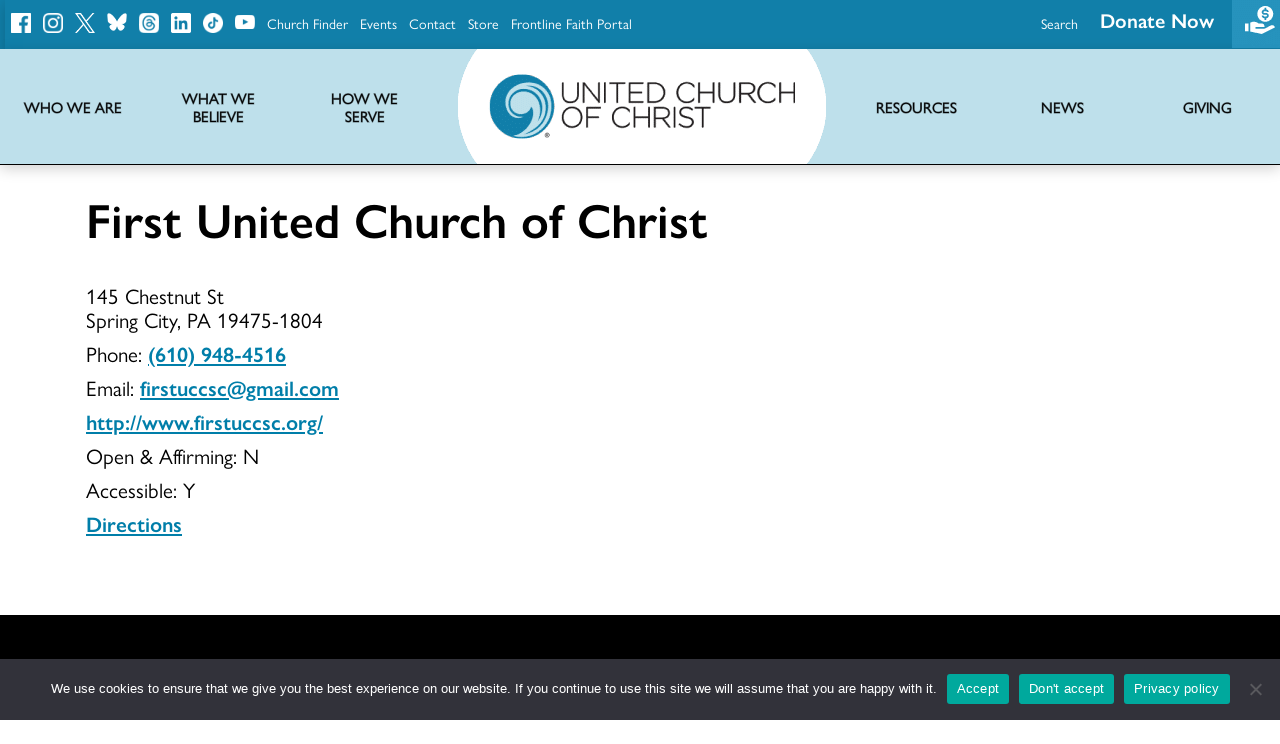

--- FILE ---
content_type: text/html; charset=UTF-8
request_url: https://www.ucc.org/church/first-united-church-of-christ-12/
body_size: 61125
content:
<!DOCTYPE html>
<html lang="en-US">
<head>
<meta charset="UTF-8"><script type="text/javascript">(window.NREUM||(NREUM={})).init={privacy:{cookies_enabled:true},ajax:{deny_list:["bam.nr-data.net"]},feature_flags:["soft_nav"],distributed_tracing:{enabled:true}};(window.NREUM||(NREUM={})).loader_config={agentID:"1120001141",accountID:"3322439",trustKey:"66686",xpid:"VwUFU1JQARAJXFlUAwAFXlQ=",licenseKey:"NRJS-c7c3a674ed2bbce7008",applicationID:"988641280",browserID:"1120001141"};;/*! For license information please see nr-loader-spa-1.308.0.min.js.LICENSE.txt */
(()=>{var e,t,r={384:(e,t,r)=>{"use strict";r.d(t,{NT:()=>a,US:()=>u,Zm:()=>o,bQ:()=>d,dV:()=>c,pV:()=>l});var n=r(6154),i=r(1863),s=r(1910);const a={beacon:"bam.nr-data.net",errorBeacon:"bam.nr-data.net"};function o(){return n.gm.NREUM||(n.gm.NREUM={}),void 0===n.gm.newrelic&&(n.gm.newrelic=n.gm.NREUM),n.gm.NREUM}function c(){let e=o();return e.o||(e.o={ST:n.gm.setTimeout,SI:n.gm.setImmediate||n.gm.setInterval,CT:n.gm.clearTimeout,XHR:n.gm.XMLHttpRequest,REQ:n.gm.Request,EV:n.gm.Event,PR:n.gm.Promise,MO:n.gm.MutationObserver,FETCH:n.gm.fetch,WS:n.gm.WebSocket},(0,s.i)(...Object.values(e.o))),e}function d(e,t){let r=o();r.initializedAgents??={},t.initializedAt={ms:(0,i.t)(),date:new Date},r.initializedAgents[e]=t}function u(e,t){o()[e]=t}function l(){return function(){let e=o();const t=e.info||{};e.info={beacon:a.beacon,errorBeacon:a.errorBeacon,...t}}(),function(){let e=o();const t=e.init||{};e.init={...t}}(),c(),function(){let e=o();const t=e.loader_config||{};e.loader_config={...t}}(),o()}},782:(e,t,r)=>{"use strict";r.d(t,{T:()=>n});const n=r(860).K7.pageViewTiming},860:(e,t,r)=>{"use strict";r.d(t,{$J:()=>u,K7:()=>c,P3:()=>d,XX:()=>i,Yy:()=>o,df:()=>s,qY:()=>n,v4:()=>a});const n="events",i="jserrors",s="browser/blobs",a="rum",o="browser/logs",c={ajax:"ajax",genericEvents:"generic_events",jserrors:i,logging:"logging",metrics:"metrics",pageAction:"page_action",pageViewEvent:"page_view_event",pageViewTiming:"page_view_timing",sessionReplay:"session_replay",sessionTrace:"session_trace",softNav:"soft_navigations",spa:"spa"},d={[c.pageViewEvent]:1,[c.pageViewTiming]:2,[c.metrics]:3,[c.jserrors]:4,[c.spa]:5,[c.ajax]:6,[c.sessionTrace]:7,[c.softNav]:8,[c.sessionReplay]:9,[c.logging]:10,[c.genericEvents]:11},u={[c.pageViewEvent]:a,[c.pageViewTiming]:n,[c.ajax]:n,[c.spa]:n,[c.softNav]:n,[c.metrics]:i,[c.jserrors]:i,[c.sessionTrace]:s,[c.sessionReplay]:s,[c.logging]:o,[c.genericEvents]:"ins"}},944:(e,t,r)=>{"use strict";r.d(t,{R:()=>i});var n=r(3241);function i(e,t){"function"==typeof console.debug&&(console.debug("New Relic Warning: https://github.com/newrelic/newrelic-browser-agent/blob/main/docs/warning-codes.md#".concat(e),t),(0,n.W)({agentIdentifier:null,drained:null,type:"data",name:"warn",feature:"warn",data:{code:e,secondary:t}}))}},993:(e,t,r)=>{"use strict";r.d(t,{A$:()=>s,ET:()=>a,TZ:()=>o,p_:()=>i});var n=r(860);const i={ERROR:"ERROR",WARN:"WARN",INFO:"INFO",DEBUG:"DEBUG",TRACE:"TRACE"},s={OFF:0,ERROR:1,WARN:2,INFO:3,DEBUG:4,TRACE:5},a="log",o=n.K7.logging},1541:(e,t,r)=>{"use strict";r.d(t,{U:()=>i,f:()=>n});const n={MFE:"MFE",BA:"BA"};function i(e,t){if(2!==t?.harvestEndpointVersion)return{};const r=t.agentRef.runtime.appMetadata.agents[0].entityGuid;return e?{"source.id":e.id,"source.name":e.name,"source.type":e.type,"parent.id":e.parent?.id||r,"parent.type":e.parent?.type||n.BA}:{"entity.guid":r,appId:t.agentRef.info.applicationID}}},1687:(e,t,r)=>{"use strict";r.d(t,{Ak:()=>d,Ze:()=>h,x3:()=>u});var n=r(3241),i=r(7836),s=r(3606),a=r(860),o=r(2646);const c={};function d(e,t){const r={staged:!1,priority:a.P3[t]||0};l(e),c[e].get(t)||c[e].set(t,r)}function u(e,t){e&&c[e]&&(c[e].get(t)&&c[e].delete(t),p(e,t,!1),c[e].size&&f(e))}function l(e){if(!e)throw new Error("agentIdentifier required");c[e]||(c[e]=new Map)}function h(e="",t="feature",r=!1){if(l(e),!e||!c[e].get(t)||r)return p(e,t);c[e].get(t).staged=!0,f(e)}function f(e){const t=Array.from(c[e]);t.every(([e,t])=>t.staged)&&(t.sort((e,t)=>e[1].priority-t[1].priority),t.forEach(([t])=>{c[e].delete(t),p(e,t)}))}function p(e,t,r=!0){const a=e?i.ee.get(e):i.ee,c=s.i.handlers;if(!a.aborted&&a.backlog&&c){if((0,n.W)({agentIdentifier:e,type:"lifecycle",name:"drain",feature:t}),r){const e=a.backlog[t],r=c[t];if(r){for(let t=0;e&&t<e.length;++t)g(e[t],r);Object.entries(r).forEach(([e,t])=>{Object.values(t||{}).forEach(t=>{t[0]?.on&&t[0]?.context()instanceof o.y&&t[0].on(e,t[1])})})}}a.isolatedBacklog||delete c[t],a.backlog[t]=null,a.emit("drain-"+t,[])}}function g(e,t){var r=e[1];Object.values(t[r]||{}).forEach(t=>{var r=e[0];if(t[0]===r){var n=t[1],i=e[3],s=e[2];n.apply(i,s)}})}},1738:(e,t,r)=>{"use strict";r.d(t,{U:()=>f,Y:()=>h});var n=r(3241),i=r(9908),s=r(1863),a=r(944),o=r(5701),c=r(3969),d=r(8362),u=r(860),l=r(4261);function h(e,t,r,s){const h=s||r;!h||h[e]&&h[e]!==d.d.prototype[e]||(h[e]=function(){(0,i.p)(c.xV,["API/"+e+"/called"],void 0,u.K7.metrics,r.ee),(0,n.W)({agentIdentifier:r.agentIdentifier,drained:!!o.B?.[r.agentIdentifier],type:"data",name:"api",feature:l.Pl+e,data:{}});try{return t.apply(this,arguments)}catch(e){(0,a.R)(23,e)}})}function f(e,t,r,n,a){const o=e.info;null===r?delete o.jsAttributes[t]:o.jsAttributes[t]=r,(a||null===r)&&(0,i.p)(l.Pl+n,[(0,s.t)(),t,r],void 0,"session",e.ee)}},1741:(e,t,r)=>{"use strict";r.d(t,{W:()=>s});var n=r(944),i=r(4261);class s{#e(e,...t){if(this[e]!==s.prototype[e])return this[e](...t);(0,n.R)(35,e)}addPageAction(e,t){return this.#e(i.hG,e,t)}register(e){return this.#e(i.eY,e)}recordCustomEvent(e,t){return this.#e(i.fF,e,t)}setPageViewName(e,t){return this.#e(i.Fw,e,t)}setCustomAttribute(e,t,r){return this.#e(i.cD,e,t,r)}noticeError(e,t){return this.#e(i.o5,e,t)}setUserId(e,t=!1){return this.#e(i.Dl,e,t)}setApplicationVersion(e){return this.#e(i.nb,e)}setErrorHandler(e){return this.#e(i.bt,e)}addRelease(e,t){return this.#e(i.k6,e,t)}log(e,t){return this.#e(i.$9,e,t)}start(){return this.#e(i.d3)}finished(e){return this.#e(i.BL,e)}recordReplay(){return this.#e(i.CH)}pauseReplay(){return this.#e(i.Tb)}addToTrace(e){return this.#e(i.U2,e)}setCurrentRouteName(e){return this.#e(i.PA,e)}interaction(e){return this.#e(i.dT,e)}wrapLogger(e,t,r){return this.#e(i.Wb,e,t,r)}measure(e,t){return this.#e(i.V1,e,t)}consent(e){return this.#e(i.Pv,e)}}},1863:(e,t,r)=>{"use strict";function n(){return Math.floor(performance.now())}r.d(t,{t:()=>n})},1910:(e,t,r)=>{"use strict";r.d(t,{i:()=>s});var n=r(944);const i=new Map;function s(...e){return e.every(e=>{if(i.has(e))return i.get(e);const t="function"==typeof e?e.toString():"",r=t.includes("[native code]"),s=t.includes("nrWrapper");return r||s||(0,n.R)(64,e?.name||t),i.set(e,r),r})}},2555:(e,t,r)=>{"use strict";r.d(t,{D:()=>o,f:()=>a});var n=r(384),i=r(8122);const s={beacon:n.NT.beacon,errorBeacon:n.NT.errorBeacon,licenseKey:void 0,applicationID:void 0,sa:void 0,queueTime:void 0,applicationTime:void 0,ttGuid:void 0,user:void 0,account:void 0,product:void 0,extra:void 0,jsAttributes:{},userAttributes:void 0,atts:void 0,transactionName:void 0,tNamePlain:void 0};function a(e){try{return!!e.licenseKey&&!!e.errorBeacon&&!!e.applicationID}catch(e){return!1}}const o=e=>(0,i.a)(e,s)},2614:(e,t,r)=>{"use strict";r.d(t,{BB:()=>a,H3:()=>n,g:()=>d,iL:()=>c,tS:()=>o,uh:()=>i,wk:()=>s});const n="NRBA",i="SESSION",s=144e5,a=18e5,o={STARTED:"session-started",PAUSE:"session-pause",RESET:"session-reset",RESUME:"session-resume",UPDATE:"session-update"},c={SAME_TAB:"same-tab",CROSS_TAB:"cross-tab"},d={OFF:0,FULL:1,ERROR:2}},2646:(e,t,r)=>{"use strict";r.d(t,{y:()=>n});class n{constructor(e){this.contextId=e}}},2843:(e,t,r)=>{"use strict";r.d(t,{G:()=>s,u:()=>i});var n=r(3878);function i(e,t=!1,r,i){(0,n.DD)("visibilitychange",function(){if(t)return void("hidden"===document.visibilityState&&e());e(document.visibilityState)},r,i)}function s(e,t,r){(0,n.sp)("pagehide",e,t,r)}},3241:(e,t,r)=>{"use strict";r.d(t,{W:()=>s});var n=r(6154);const i="newrelic";function s(e={}){try{n.gm.dispatchEvent(new CustomEvent(i,{detail:e}))}catch(e){}}},3304:(e,t,r)=>{"use strict";r.d(t,{A:()=>s});var n=r(7836);const i=()=>{const e=new WeakSet;return(t,r)=>{if("object"==typeof r&&null!==r){if(e.has(r))return;e.add(r)}return r}};function s(e){try{return JSON.stringify(e,i())??""}catch(e){try{n.ee.emit("internal-error",[e])}catch(e){}return""}}},3333:(e,t,r)=>{"use strict";r.d(t,{$v:()=>u,TZ:()=>n,Xh:()=>c,Zp:()=>i,kd:()=>d,mq:()=>o,nf:()=>a,qN:()=>s});const n=r(860).K7.genericEvents,i=["auxclick","click","copy","keydown","paste","scrollend"],s=["focus","blur"],a=4,o=1e3,c=2e3,d=["PageAction","UserAction","BrowserPerformance"],u={RESOURCES:"experimental.resources",REGISTER:"register"}},3434:(e,t,r)=>{"use strict";r.d(t,{Jt:()=>s,YM:()=>d});var n=r(7836),i=r(5607);const s="nr@original:".concat(i.W),a=50;var o=Object.prototype.hasOwnProperty,c=!1;function d(e,t){return e||(e=n.ee),r.inPlace=function(e,t,n,i,s){n||(n="");const a="-"===n.charAt(0);for(let o=0;o<t.length;o++){const c=t[o],d=e[c];l(d)||(e[c]=r(d,a?c+n:n,i,c,s))}},r.flag=s,r;function r(t,r,n,c,d){return l(t)?t:(r||(r=""),nrWrapper[s]=t,function(e,t,r){if(Object.defineProperty&&Object.keys)try{return Object.keys(e).forEach(function(r){Object.defineProperty(t,r,{get:function(){return e[r]},set:function(t){return e[r]=t,t}})}),t}catch(e){u([e],r)}for(var n in e)o.call(e,n)&&(t[n]=e[n])}(t,nrWrapper,e),nrWrapper);function nrWrapper(){var s,o,l,h;let f;try{o=this,s=[...arguments],l="function"==typeof n?n(s,o):n||{}}catch(t){u([t,"",[s,o,c],l],e)}i(r+"start",[s,o,c],l,d);const p=performance.now();let g;try{return h=t.apply(o,s),g=performance.now(),h}catch(e){throw g=performance.now(),i(r+"err",[s,o,e],l,d),f=e,f}finally{const e=g-p,t={start:p,end:g,duration:e,isLongTask:e>=a,methodName:c,thrownError:f};t.isLongTask&&i("long-task",[t,o],l,d),i(r+"end",[s,o,h],l,d)}}}function i(r,n,i,s){if(!c||t){var a=c;c=!0;try{e.emit(r,n,i,t,s)}catch(t){u([t,r,n,i],e)}c=a}}}function u(e,t){t||(t=n.ee);try{t.emit("internal-error",e)}catch(e){}}function l(e){return!(e&&"function"==typeof e&&e.apply&&!e[s])}},3606:(e,t,r)=>{"use strict";r.d(t,{i:()=>s});var n=r(9908);s.on=a;var i=s.handlers={};function s(e,t,r,s){a(s||n.d,i,e,t,r)}function a(e,t,r,i,s){s||(s="feature"),e||(e=n.d);var a=t[s]=t[s]||{};(a[r]=a[r]||[]).push([e,i])}},3738:(e,t,r)=>{"use strict";r.d(t,{He:()=>i,Kp:()=>o,Lc:()=>d,Rz:()=>u,TZ:()=>n,bD:()=>s,d3:()=>a,jx:()=>l,sl:()=>h,uP:()=>c});const n=r(860).K7.sessionTrace,i="bstResource",s="resource",a="-start",o="-end",c="fn"+a,d="fn"+o,u="pushState",l=1e3,h=3e4},3785:(e,t,r)=>{"use strict";r.d(t,{R:()=>c,b:()=>d});var n=r(9908),i=r(1863),s=r(860),a=r(3969),o=r(993);function c(e,t,r={},c=o.p_.INFO,d=!0,u,l=(0,i.t)()){(0,n.p)(a.xV,["API/logging/".concat(c.toLowerCase(),"/called")],void 0,s.K7.metrics,e),(0,n.p)(o.ET,[l,t,r,c,d,u],void 0,s.K7.logging,e)}function d(e){return"string"==typeof e&&Object.values(o.p_).some(t=>t===e.toUpperCase().trim())}},3878:(e,t,r)=>{"use strict";function n(e,t){return{capture:e,passive:!1,signal:t}}function i(e,t,r=!1,i){window.addEventListener(e,t,n(r,i))}function s(e,t,r=!1,i){document.addEventListener(e,t,n(r,i))}r.d(t,{DD:()=>s,jT:()=>n,sp:()=>i})},3962:(e,t,r)=>{"use strict";r.d(t,{AM:()=>a,O2:()=>l,OV:()=>s,Qu:()=>h,TZ:()=>c,ih:()=>f,pP:()=>o,t1:()=>u,tC:()=>i,wD:()=>d});var n=r(860);const i=["click","keydown","submit"],s="popstate",a="api",o="initialPageLoad",c=n.K7.softNav,d=5e3,u=500,l={INITIAL_PAGE_LOAD:"",ROUTE_CHANGE:1,UNSPECIFIED:2},h={INTERACTION:1,AJAX:2,CUSTOM_END:3,CUSTOM_TRACER:4},f={IP:"in progress",PF:"pending finish",FIN:"finished",CAN:"cancelled"}},3969:(e,t,r)=>{"use strict";r.d(t,{TZ:()=>n,XG:()=>o,rs:()=>i,xV:()=>a,z_:()=>s});const n=r(860).K7.metrics,i="sm",s="cm",a="storeSupportabilityMetrics",o="storeEventMetrics"},4234:(e,t,r)=>{"use strict";r.d(t,{W:()=>s});var n=r(7836),i=r(1687);class s{constructor(e,t){this.agentIdentifier=e,this.ee=n.ee.get(e),this.featureName=t,this.blocked=!1}deregisterDrain(){(0,i.x3)(this.agentIdentifier,this.featureName)}}},4261:(e,t,r)=>{"use strict";r.d(t,{$9:()=>u,BL:()=>c,CH:()=>p,Dl:()=>R,Fw:()=>w,PA:()=>v,Pl:()=>n,Pv:()=>A,Tb:()=>h,U2:()=>a,V1:()=>E,Wb:()=>T,bt:()=>y,cD:()=>b,d3:()=>x,dT:()=>d,eY:()=>g,fF:()=>f,hG:()=>s,hw:()=>i,k6:()=>o,nb:()=>m,o5:()=>l});const n="api-",i=n+"ixn-",s="addPageAction",a="addToTrace",o="addRelease",c="finished",d="interaction",u="log",l="noticeError",h="pauseReplay",f="recordCustomEvent",p="recordReplay",g="register",m="setApplicationVersion",v="setCurrentRouteName",b="setCustomAttribute",y="setErrorHandler",w="setPageViewName",R="setUserId",x="start",T="wrapLogger",E="measure",A="consent"},5205:(e,t,r)=>{"use strict";r.d(t,{j:()=>S});var n=r(384),i=r(1741);var s=r(2555),a=r(3333);const o=e=>{if(!e||"string"!=typeof e)return!1;try{document.createDocumentFragment().querySelector(e)}catch{return!1}return!0};var c=r(2614),d=r(944),u=r(8122);const l="[data-nr-mask]",h=e=>(0,u.a)(e,(()=>{const e={feature_flags:[],experimental:{allow_registered_children:!1,resources:!1},mask_selector:"*",block_selector:"[data-nr-block]",mask_input_options:{color:!1,date:!1,"datetime-local":!1,email:!1,month:!1,number:!1,range:!1,search:!1,tel:!1,text:!1,time:!1,url:!1,week:!1,textarea:!1,select:!1,password:!0}};return{ajax:{deny_list:void 0,block_internal:!0,enabled:!0,autoStart:!0},api:{get allow_registered_children(){return e.feature_flags.includes(a.$v.REGISTER)||e.experimental.allow_registered_children},set allow_registered_children(t){e.experimental.allow_registered_children=t},duplicate_registered_data:!1},browser_consent_mode:{enabled:!1},distributed_tracing:{enabled:void 0,exclude_newrelic_header:void 0,cors_use_newrelic_header:void 0,cors_use_tracecontext_headers:void 0,allowed_origins:void 0},get feature_flags(){return e.feature_flags},set feature_flags(t){e.feature_flags=t},generic_events:{enabled:!0,autoStart:!0},harvest:{interval:30},jserrors:{enabled:!0,autoStart:!0},logging:{enabled:!0,autoStart:!0},metrics:{enabled:!0,autoStart:!0},obfuscate:void 0,page_action:{enabled:!0},page_view_event:{enabled:!0,autoStart:!0},page_view_timing:{enabled:!0,autoStart:!0},performance:{capture_marks:!1,capture_measures:!1,capture_detail:!0,resources:{get enabled(){return e.feature_flags.includes(a.$v.RESOURCES)||e.experimental.resources},set enabled(t){e.experimental.resources=t},asset_types:[],first_party_domains:[],ignore_newrelic:!0}},privacy:{cookies_enabled:!0},proxy:{assets:void 0,beacon:void 0},session:{expiresMs:c.wk,inactiveMs:c.BB},session_replay:{autoStart:!0,enabled:!1,preload:!1,sampling_rate:10,error_sampling_rate:100,collect_fonts:!1,inline_images:!1,fix_stylesheets:!0,mask_all_inputs:!0,get mask_text_selector(){return e.mask_selector},set mask_text_selector(t){o(t)?e.mask_selector="".concat(t,",").concat(l):""===t||null===t?e.mask_selector=l:(0,d.R)(5,t)},get block_class(){return"nr-block"},get ignore_class(){return"nr-ignore"},get mask_text_class(){return"nr-mask"},get block_selector(){return e.block_selector},set block_selector(t){o(t)?e.block_selector+=",".concat(t):""!==t&&(0,d.R)(6,t)},get mask_input_options(){return e.mask_input_options},set mask_input_options(t){t&&"object"==typeof t?e.mask_input_options={...t,password:!0}:(0,d.R)(7,t)}},session_trace:{enabled:!0,autoStart:!0},soft_navigations:{enabled:!0,autoStart:!0},spa:{enabled:!0,autoStart:!0},ssl:void 0,user_actions:{enabled:!0,elementAttributes:["id","className","tagName","type"]}}})());var f=r(6154),p=r(9324);let g=0;const m={buildEnv:p.F3,distMethod:p.Xs,version:p.xv,originTime:f.WN},v={consented:!1},b={appMetadata:{},get consented(){return this.session?.state?.consent||v.consented},set consented(e){v.consented=e},customTransaction:void 0,denyList:void 0,disabled:!1,harvester:void 0,isolatedBacklog:!1,isRecording:!1,loaderType:void 0,maxBytes:3e4,obfuscator:void 0,onerror:void 0,ptid:void 0,releaseIds:{},session:void 0,timeKeeper:void 0,registeredEntities:[],jsAttributesMetadata:{bytes:0},get harvestCount(){return++g}},y=e=>{const t=(0,u.a)(e,b),r=Object.keys(m).reduce((e,t)=>(e[t]={value:m[t],writable:!1,configurable:!0,enumerable:!0},e),{});return Object.defineProperties(t,r)};var w=r(5701);const R=e=>{const t=e.startsWith("http");e+="/",r.p=t?e:"https://"+e};var x=r(7836),T=r(3241);const E={accountID:void 0,trustKey:void 0,agentID:void 0,licenseKey:void 0,applicationID:void 0,xpid:void 0},A=e=>(0,u.a)(e,E),_=new Set;function S(e,t={},r,a){let{init:o,info:c,loader_config:d,runtime:u={},exposed:l=!0}=t;if(!c){const e=(0,n.pV)();o=e.init,c=e.info,d=e.loader_config}e.init=h(o||{}),e.loader_config=A(d||{}),c.jsAttributes??={},f.bv&&(c.jsAttributes.isWorker=!0),e.info=(0,s.D)(c);const p=e.init,g=[c.beacon,c.errorBeacon];_.has(e.agentIdentifier)||(p.proxy.assets&&(R(p.proxy.assets),g.push(p.proxy.assets)),p.proxy.beacon&&g.push(p.proxy.beacon),e.beacons=[...g],function(e){const t=(0,n.pV)();Object.getOwnPropertyNames(i.W.prototype).forEach(r=>{const n=i.W.prototype[r];if("function"!=typeof n||"constructor"===n)return;let s=t[r];e[r]&&!1!==e.exposed&&"micro-agent"!==e.runtime?.loaderType&&(t[r]=(...t)=>{const n=e[r](...t);return s?s(...t):n})})}(e),(0,n.US)("activatedFeatures",w.B)),u.denyList=[...p.ajax.deny_list||[],...p.ajax.block_internal?g:[]],u.ptid=e.agentIdentifier,u.loaderType=r,e.runtime=y(u),_.has(e.agentIdentifier)||(e.ee=x.ee.get(e.agentIdentifier),e.exposed=l,(0,T.W)({agentIdentifier:e.agentIdentifier,drained:!!w.B?.[e.agentIdentifier],type:"lifecycle",name:"initialize",feature:void 0,data:e.config})),_.add(e.agentIdentifier)}},5270:(e,t,r)=>{"use strict";r.d(t,{Aw:()=>a,SR:()=>s,rF:()=>o});var n=r(384),i=r(7767);function s(e){return!!(0,n.dV)().o.MO&&(0,i.V)(e)&&!0===e?.session_trace.enabled}function a(e){return!0===e?.session_replay.preload&&s(e)}function o(e,t){try{if("string"==typeof t?.type){if("password"===t.type.toLowerCase())return"*".repeat(e?.length||0);if(void 0!==t?.dataset?.nrUnmask||t?.classList?.contains("nr-unmask"))return e}}catch(e){}return"string"==typeof e?e.replace(/[\S]/g,"*"):"*".repeat(e?.length||0)}},5289:(e,t,r)=>{"use strict";r.d(t,{GG:()=>a,Qr:()=>c,sB:()=>o});var n=r(3878),i=r(6389);function s(){return"undefined"==typeof document||"complete"===document.readyState}function a(e,t){if(s())return e();const r=(0,i.J)(e),a=setInterval(()=>{s()&&(clearInterval(a),r())},500);(0,n.sp)("load",r,t)}function o(e){if(s())return e();(0,n.DD)("DOMContentLoaded",e)}function c(e){if(s())return e();(0,n.sp)("popstate",e)}},5607:(e,t,r)=>{"use strict";r.d(t,{W:()=>n});const n=(0,r(9566).bz)()},5701:(e,t,r)=>{"use strict";r.d(t,{B:()=>s,t:()=>a});var n=r(3241);const i=new Set,s={};function a(e,t){const r=t.agentIdentifier;s[r]??={},e&&"object"==typeof e&&(i.has(r)||(t.ee.emit("rumresp",[e]),s[r]=e,i.add(r),(0,n.W)({agentIdentifier:r,loaded:!0,drained:!0,type:"lifecycle",name:"load",feature:void 0,data:e})))}},6154:(e,t,r)=>{"use strict";r.d(t,{OF:()=>d,RI:()=>i,WN:()=>h,bv:()=>s,eN:()=>f,gm:()=>a,lR:()=>l,m:()=>c,mw:()=>o,sb:()=>u});var n=r(1863);const i="undefined"!=typeof window&&!!window.document,s="undefined"!=typeof WorkerGlobalScope&&("undefined"!=typeof self&&self instanceof WorkerGlobalScope&&self.navigator instanceof WorkerNavigator||"undefined"!=typeof globalThis&&globalThis instanceof WorkerGlobalScope&&globalThis.navigator instanceof WorkerNavigator),a=i?window:"undefined"!=typeof WorkerGlobalScope&&("undefined"!=typeof self&&self instanceof WorkerGlobalScope&&self||"undefined"!=typeof globalThis&&globalThis instanceof WorkerGlobalScope&&globalThis),o=Boolean("hidden"===a?.document?.visibilityState),c=""+a?.location,d=/iPad|iPhone|iPod/.test(a.navigator?.userAgent),u=d&&"undefined"==typeof SharedWorker,l=(()=>{const e=a.navigator?.userAgent?.match(/Firefox[/\s](\d+\.\d+)/);return Array.isArray(e)&&e.length>=2?+e[1]:0})(),h=Date.now()-(0,n.t)(),f=()=>"undefined"!=typeof PerformanceNavigationTiming&&a?.performance?.getEntriesByType("navigation")?.[0]?.responseStart},6344:(e,t,r)=>{"use strict";r.d(t,{BB:()=>u,Qb:()=>l,TZ:()=>i,Ug:()=>a,Vh:()=>s,_s:()=>o,bc:()=>d,yP:()=>c});var n=r(2614);const i=r(860).K7.sessionReplay,s="errorDuringReplay",a=.12,o={DomContentLoaded:0,Load:1,FullSnapshot:2,IncrementalSnapshot:3,Meta:4,Custom:5},c={[n.g.ERROR]:15e3,[n.g.FULL]:3e5,[n.g.OFF]:0},d={RESET:{message:"Session was reset",sm:"Reset"},IMPORT:{message:"Recorder failed to import",sm:"Import"},TOO_MANY:{message:"429: Too Many Requests",sm:"Too-Many"},TOO_BIG:{message:"Payload was too large",sm:"Too-Big"},CROSS_TAB:{message:"Session Entity was set to OFF on another tab",sm:"Cross-Tab"},ENTITLEMENTS:{message:"Session Replay is not allowed and will not be started",sm:"Entitlement"}},u=5e3,l={API:"api",RESUME:"resume",SWITCH_TO_FULL:"switchToFull",INITIALIZE:"initialize",PRELOAD:"preload"}},6389:(e,t,r)=>{"use strict";function n(e,t=500,r={}){const n=r?.leading||!1;let i;return(...r)=>{n&&void 0===i&&(e.apply(this,r),i=setTimeout(()=>{i=clearTimeout(i)},t)),n||(clearTimeout(i),i=setTimeout(()=>{e.apply(this,r)},t))}}function i(e){let t=!1;return(...r)=>{t||(t=!0,e.apply(this,r))}}r.d(t,{J:()=>i,s:()=>n})},6630:(e,t,r)=>{"use strict";r.d(t,{T:()=>n});const n=r(860).K7.pageViewEvent},6774:(e,t,r)=>{"use strict";r.d(t,{T:()=>n});const n=r(860).K7.jserrors},7295:(e,t,r)=>{"use strict";r.d(t,{Xv:()=>a,gX:()=>i,iW:()=>s});var n=[];function i(e){if(!e||s(e))return!1;if(0===n.length)return!0;if("*"===n[0].hostname)return!1;for(var t=0;t<n.length;t++){var r=n[t];if(r.hostname.test(e.hostname)&&r.pathname.test(e.pathname))return!1}return!0}function s(e){return void 0===e.hostname}function a(e){if(n=[],e&&e.length)for(var t=0;t<e.length;t++){let r=e[t];if(!r)continue;if("*"===r)return void(n=[{hostname:"*"}]);0===r.indexOf("http://")?r=r.substring(7):0===r.indexOf("https://")&&(r=r.substring(8));const i=r.indexOf("/");let s,a;i>0?(s=r.substring(0,i),a=r.substring(i)):(s=r,a="*");let[c]=s.split(":");n.push({hostname:o(c),pathname:o(a,!0)})}}function o(e,t=!1){const r=e.replace(/[.+?^${}()|[\]\\]/g,e=>"\\"+e).replace(/\*/g,".*?");return new RegExp((t?"^":"")+r+"$")}},7485:(e,t,r)=>{"use strict";r.d(t,{D:()=>i});var n=r(6154);function i(e){if(0===(e||"").indexOf("data:"))return{protocol:"data"};try{const t=new URL(e,location.href),r={port:t.port,hostname:t.hostname,pathname:t.pathname,search:t.search,protocol:t.protocol.slice(0,t.protocol.indexOf(":")),sameOrigin:t.protocol===n.gm?.location?.protocol&&t.host===n.gm?.location?.host};return r.port&&""!==r.port||("http:"===t.protocol&&(r.port="80"),"https:"===t.protocol&&(r.port="443")),r.pathname&&""!==r.pathname?r.pathname.startsWith("/")||(r.pathname="/".concat(r.pathname)):r.pathname="/",r}catch(e){return{}}}},7699:(e,t,r)=>{"use strict";r.d(t,{It:()=>s,KC:()=>o,No:()=>i,qh:()=>a});var n=r(860);const i=16e3,s=1e6,a="SESSION_ERROR",o={[n.K7.logging]:!0,[n.K7.genericEvents]:!1,[n.K7.jserrors]:!1,[n.K7.ajax]:!1}},7767:(e,t,r)=>{"use strict";r.d(t,{V:()=>i});var n=r(6154);const i=e=>n.RI&&!0===e?.privacy.cookies_enabled},7836:(e,t,r)=>{"use strict";r.d(t,{P:()=>o,ee:()=>c});var n=r(384),i=r(8990),s=r(2646),a=r(5607);const o="nr@context:".concat(a.W),c=function e(t,r){var n={},a={},u={},l=!1;try{l=16===r.length&&d.initializedAgents?.[r]?.runtime.isolatedBacklog}catch(e){}var h={on:p,addEventListener:p,removeEventListener:function(e,t){var r=n[e];if(!r)return;for(var i=0;i<r.length;i++)r[i]===t&&r.splice(i,1)},emit:function(e,r,n,i,s){!1!==s&&(s=!0);if(c.aborted&&!i)return;t&&s&&t.emit(e,r,n);var o=f(n);g(e).forEach(e=>{e.apply(o,r)});var d=v()[a[e]];d&&d.push([h,e,r,o]);return o},get:m,listeners:g,context:f,buffer:function(e,t){const r=v();if(t=t||"feature",h.aborted)return;Object.entries(e||{}).forEach(([e,n])=>{a[n]=t,t in r||(r[t]=[])})},abort:function(){h._aborted=!0,Object.keys(h.backlog).forEach(e=>{delete h.backlog[e]})},isBuffering:function(e){return!!v()[a[e]]},debugId:r,backlog:l?{}:t&&"object"==typeof t.backlog?t.backlog:{},isolatedBacklog:l};return Object.defineProperty(h,"aborted",{get:()=>{let e=h._aborted||!1;return e||(t&&(e=t.aborted),e)}}),h;function f(e){return e&&e instanceof s.y?e:e?(0,i.I)(e,o,()=>new s.y(o)):new s.y(o)}function p(e,t){n[e]=g(e).concat(t)}function g(e){return n[e]||[]}function m(t){return u[t]=u[t]||e(h,t)}function v(){return h.backlog}}(void 0,"globalEE"),d=(0,n.Zm)();d.ee||(d.ee=c)},8122:(e,t,r)=>{"use strict";r.d(t,{a:()=>i});var n=r(944);function i(e,t){try{if(!e||"object"!=typeof e)return(0,n.R)(3);if(!t||"object"!=typeof t)return(0,n.R)(4);const r=Object.create(Object.getPrototypeOf(t),Object.getOwnPropertyDescriptors(t)),s=0===Object.keys(r).length?e:r;for(let a in s)if(void 0!==e[a])try{if(null===e[a]){r[a]=null;continue}Array.isArray(e[a])&&Array.isArray(t[a])?r[a]=Array.from(new Set([...e[a],...t[a]])):"object"==typeof e[a]&&"object"==typeof t[a]?r[a]=i(e[a],t[a]):r[a]=e[a]}catch(e){r[a]||(0,n.R)(1,e)}return r}catch(e){(0,n.R)(2,e)}}},8139:(e,t,r)=>{"use strict";r.d(t,{u:()=>h});var n=r(7836),i=r(3434),s=r(8990),a=r(6154);const o={},c=a.gm.XMLHttpRequest,d="addEventListener",u="removeEventListener",l="nr@wrapped:".concat(n.P);function h(e){var t=function(e){return(e||n.ee).get("events")}(e);if(o[t.debugId]++)return t;o[t.debugId]=1;var r=(0,i.YM)(t,!0);function h(e){r.inPlace(e,[d,u],"-",p)}function p(e,t){return e[1]}return"getPrototypeOf"in Object&&(a.RI&&f(document,h),c&&f(c.prototype,h),f(a.gm,h)),t.on(d+"-start",function(e,t){var n=e[1];if(null!==n&&("function"==typeof n||"object"==typeof n)&&"newrelic"!==e[0]){var i=(0,s.I)(n,l,function(){var e={object:function(){if("function"!=typeof n.handleEvent)return;return n.handleEvent.apply(n,arguments)},function:n}[typeof n];return e?r(e,"fn-",null,e.name||"anonymous"):n});this.wrapped=e[1]=i}}),t.on(u+"-start",function(e){e[1]=this.wrapped||e[1]}),t}function f(e,t,...r){let n=e;for(;"object"==typeof n&&!Object.prototype.hasOwnProperty.call(n,d);)n=Object.getPrototypeOf(n);n&&t(n,...r)}},8362:(e,t,r)=>{"use strict";r.d(t,{d:()=>s});var n=r(9566),i=r(1741);class s extends i.W{agentIdentifier=(0,n.LA)(16)}},8374:(e,t,r)=>{r.nc=(()=>{try{return document?.currentScript?.nonce}catch(e){}return""})()},8990:(e,t,r)=>{"use strict";r.d(t,{I:()=>i});var n=Object.prototype.hasOwnProperty;function i(e,t,r){if(n.call(e,t))return e[t];var i=r();if(Object.defineProperty&&Object.keys)try{return Object.defineProperty(e,t,{value:i,writable:!0,enumerable:!1}),i}catch(e){}return e[t]=i,i}},9119:(e,t,r)=>{"use strict";r.d(t,{L:()=>s});var n=/([^?#]*)[^#]*(#[^?]*|$).*/,i=/([^?#]*)().*/;function s(e,t){return e?e.replace(t?n:i,"$1$2"):e}},9300:(e,t,r)=>{"use strict";r.d(t,{T:()=>n});const n=r(860).K7.ajax},9324:(e,t,r)=>{"use strict";r.d(t,{AJ:()=>a,F3:()=>i,Xs:()=>s,Yq:()=>o,xv:()=>n});const n="1.308.0",i="PROD",s="CDN",a="@newrelic/rrweb",o="1.0.1"},9566:(e,t,r)=>{"use strict";r.d(t,{LA:()=>o,ZF:()=>c,bz:()=>a,el:()=>d});var n=r(6154);const i="xxxxxxxx-xxxx-4xxx-yxxx-xxxxxxxxxxxx";function s(e,t){return e?15&e[t]:16*Math.random()|0}function a(){const e=n.gm?.crypto||n.gm?.msCrypto;let t,r=0;return e&&e.getRandomValues&&(t=e.getRandomValues(new Uint8Array(30))),i.split("").map(e=>"x"===e?s(t,r++).toString(16):"y"===e?(3&s()|8).toString(16):e).join("")}function o(e){const t=n.gm?.crypto||n.gm?.msCrypto;let r,i=0;t&&t.getRandomValues&&(r=t.getRandomValues(new Uint8Array(e)));const a=[];for(var o=0;o<e;o++)a.push(s(r,i++).toString(16));return a.join("")}function c(){return o(16)}function d(){return o(32)}},9908:(e,t,r)=>{"use strict";r.d(t,{d:()=>n,p:()=>i});var n=r(7836).ee.get("handle");function i(e,t,r,i,s){s?(s.buffer([e],i),s.emit(e,t,r)):(n.buffer([e],i),n.emit(e,t,r))}}},n={};function i(e){var t=n[e];if(void 0!==t)return t.exports;var s=n[e]={exports:{}};return r[e](s,s.exports,i),s.exports}i.m=r,i.d=(e,t)=>{for(var r in t)i.o(t,r)&&!i.o(e,r)&&Object.defineProperty(e,r,{enumerable:!0,get:t[r]})},i.f={},i.e=e=>Promise.all(Object.keys(i.f).reduce((t,r)=>(i.f[r](e,t),t),[])),i.u=e=>({212:"nr-spa-compressor",249:"nr-spa-recorder",478:"nr-spa"}[e]+"-1.308.0.min.js"),i.o=(e,t)=>Object.prototype.hasOwnProperty.call(e,t),e={},t="NRBA-1.308.0.PROD:",i.l=(r,n,s,a)=>{if(e[r])e[r].push(n);else{var o,c;if(void 0!==s)for(var d=document.getElementsByTagName("script"),u=0;u<d.length;u++){var l=d[u];if(l.getAttribute("src")==r||l.getAttribute("data-webpack")==t+s){o=l;break}}if(!o){c=!0;var h={478:"sha512-RSfSVnmHk59T/uIPbdSE0LPeqcEdF4/+XhfJdBuccH5rYMOEZDhFdtnh6X6nJk7hGpzHd9Ujhsy7lZEz/ORYCQ==",249:"sha512-ehJXhmntm85NSqW4MkhfQqmeKFulra3klDyY0OPDUE+sQ3GokHlPh1pmAzuNy//3j4ac6lzIbmXLvGQBMYmrkg==",212:"sha512-B9h4CR46ndKRgMBcK+j67uSR2RCnJfGefU+A7FrgR/k42ovXy5x/MAVFiSvFxuVeEk/pNLgvYGMp1cBSK/G6Fg=="};(o=document.createElement("script")).charset="utf-8",i.nc&&o.setAttribute("nonce",i.nc),o.setAttribute("data-webpack",t+s),o.src=r,0!==o.src.indexOf(window.location.origin+"/")&&(o.crossOrigin="anonymous"),h[a]&&(o.integrity=h[a])}e[r]=[n];var f=(t,n)=>{o.onerror=o.onload=null,clearTimeout(p);var i=e[r];if(delete e[r],o.parentNode&&o.parentNode.removeChild(o),i&&i.forEach(e=>e(n)),t)return t(n)},p=setTimeout(f.bind(null,void 0,{type:"timeout",target:o}),12e4);o.onerror=f.bind(null,o.onerror),o.onload=f.bind(null,o.onload),c&&document.head.appendChild(o)}},i.r=e=>{"undefined"!=typeof Symbol&&Symbol.toStringTag&&Object.defineProperty(e,Symbol.toStringTag,{value:"Module"}),Object.defineProperty(e,"__esModule",{value:!0})},i.p="https://js-agent.newrelic.com/",(()=>{var e={38:0,788:0};i.f.j=(t,r)=>{var n=i.o(e,t)?e[t]:void 0;if(0!==n)if(n)r.push(n[2]);else{var s=new Promise((r,i)=>n=e[t]=[r,i]);r.push(n[2]=s);var a=i.p+i.u(t),o=new Error;i.l(a,r=>{if(i.o(e,t)&&(0!==(n=e[t])&&(e[t]=void 0),n)){var s=r&&("load"===r.type?"missing":r.type),a=r&&r.target&&r.target.src;o.message="Loading chunk "+t+" failed: ("+s+": "+a+")",o.name="ChunkLoadError",o.type=s,o.request=a,n[1](o)}},"chunk-"+t,t)}};var t=(t,r)=>{var n,s,[a,o,c]=r,d=0;if(a.some(t=>0!==e[t])){for(n in o)i.o(o,n)&&(i.m[n]=o[n]);if(c)c(i)}for(t&&t(r);d<a.length;d++)s=a[d],i.o(e,s)&&e[s]&&e[s][0](),e[s]=0},r=self["webpackChunk:NRBA-1.308.0.PROD"]=self["webpackChunk:NRBA-1.308.0.PROD"]||[];r.forEach(t.bind(null,0)),r.push=t.bind(null,r.push.bind(r))})(),(()=>{"use strict";i(8374);var e=i(8362),t=i(860);const r=Object.values(t.K7);var n=i(5205);var s=i(9908),a=i(1863),o=i(4261),c=i(1738);var d=i(1687),u=i(4234),l=i(5289),h=i(6154),f=i(944),p=i(5270),g=i(7767),m=i(6389),v=i(7699);class b extends u.W{constructor(e,t){super(e.agentIdentifier,t),this.agentRef=e,this.abortHandler=void 0,this.featAggregate=void 0,this.loadedSuccessfully=void 0,this.onAggregateImported=new Promise(e=>{this.loadedSuccessfully=e}),this.deferred=Promise.resolve(),!1===e.init[this.featureName].autoStart?this.deferred=new Promise((t,r)=>{this.ee.on("manual-start-all",(0,m.J)(()=>{(0,d.Ak)(e.agentIdentifier,this.featureName),t()}))}):(0,d.Ak)(e.agentIdentifier,t)}importAggregator(e,t,r={}){if(this.featAggregate)return;const n=async()=>{let n;await this.deferred;try{if((0,g.V)(e.init)){const{setupAgentSession:t}=await i.e(478).then(i.bind(i,8766));n=t(e)}}catch(e){(0,f.R)(20,e),this.ee.emit("internal-error",[e]),(0,s.p)(v.qh,[e],void 0,this.featureName,this.ee)}try{if(!this.#t(this.featureName,n,e.init))return(0,d.Ze)(this.agentIdentifier,this.featureName),void this.loadedSuccessfully(!1);const{Aggregate:i}=await t();this.featAggregate=new i(e,r),e.runtime.harvester.initializedAggregates.push(this.featAggregate),this.loadedSuccessfully(!0)}catch(e){(0,f.R)(34,e),this.abortHandler?.(),(0,d.Ze)(this.agentIdentifier,this.featureName,!0),this.loadedSuccessfully(!1),this.ee&&this.ee.abort()}};h.RI?(0,l.GG)(()=>n(),!0):n()}#t(e,r,n){if(this.blocked)return!1;switch(e){case t.K7.sessionReplay:return(0,p.SR)(n)&&!!r;case t.K7.sessionTrace:return!!r;default:return!0}}}var y=i(6630),w=i(2614),R=i(3241);class x extends b{static featureName=y.T;constructor(e){var t;super(e,y.T),this.setupInspectionEvents(e.agentIdentifier),t=e,(0,c.Y)(o.Fw,function(e,r){"string"==typeof e&&("/"!==e.charAt(0)&&(e="/"+e),t.runtime.customTransaction=(r||"http://custom.transaction")+e,(0,s.p)(o.Pl+o.Fw,[(0,a.t)()],void 0,void 0,t.ee))},t),this.importAggregator(e,()=>i.e(478).then(i.bind(i,2467)))}setupInspectionEvents(e){const t=(t,r)=>{t&&(0,R.W)({agentIdentifier:e,timeStamp:t.timeStamp,loaded:"complete"===t.target.readyState,type:"window",name:r,data:t.target.location+""})};(0,l.sB)(e=>{t(e,"DOMContentLoaded")}),(0,l.GG)(e=>{t(e,"load")}),(0,l.Qr)(e=>{t(e,"navigate")}),this.ee.on(w.tS.UPDATE,(t,r)=>{(0,R.W)({agentIdentifier:e,type:"lifecycle",name:"session",data:r})})}}var T=i(384);class E extends e.d{constructor(e){var t;(super(),h.gm)?(this.features={},(0,T.bQ)(this.agentIdentifier,this),this.desiredFeatures=new Set(e.features||[]),this.desiredFeatures.add(x),(0,n.j)(this,e,e.loaderType||"agent"),t=this,(0,c.Y)(o.cD,function(e,r,n=!1){if("string"==typeof e){if(["string","number","boolean"].includes(typeof r)||null===r)return(0,c.U)(t,e,r,o.cD,n);(0,f.R)(40,typeof r)}else(0,f.R)(39,typeof e)},t),function(e){(0,c.Y)(o.Dl,function(t,r=!1){if("string"!=typeof t&&null!==t)return void(0,f.R)(41,typeof t);const n=e.info.jsAttributes["enduser.id"];r&&null!=n&&n!==t?(0,s.p)(o.Pl+"setUserIdAndResetSession",[t],void 0,"session",e.ee):(0,c.U)(e,"enduser.id",t,o.Dl,!0)},e)}(this),function(e){(0,c.Y)(o.nb,function(t){if("string"==typeof t||null===t)return(0,c.U)(e,"application.version",t,o.nb,!1);(0,f.R)(42,typeof t)},e)}(this),function(e){(0,c.Y)(o.d3,function(){e.ee.emit("manual-start-all")},e)}(this),function(e){(0,c.Y)(o.Pv,function(t=!0){if("boolean"==typeof t){if((0,s.p)(o.Pl+o.Pv,[t],void 0,"session",e.ee),e.runtime.consented=t,t){const t=e.features.page_view_event;t.onAggregateImported.then(e=>{const r=t.featAggregate;e&&!r.sentRum&&r.sendRum()})}}else(0,f.R)(65,typeof t)},e)}(this),this.run()):(0,f.R)(21)}get config(){return{info:this.info,init:this.init,loader_config:this.loader_config,runtime:this.runtime}}get api(){return this}run(){try{const e=function(e){const t={};return r.forEach(r=>{t[r]=!!e[r]?.enabled}),t}(this.init),n=[...this.desiredFeatures];n.sort((e,r)=>t.P3[e.featureName]-t.P3[r.featureName]),n.forEach(r=>{if(!e[r.featureName]&&r.featureName!==t.K7.pageViewEvent)return;if(r.featureName===t.K7.spa)return void(0,f.R)(67);const n=function(e){switch(e){case t.K7.ajax:return[t.K7.jserrors];case t.K7.sessionTrace:return[t.K7.ajax,t.K7.pageViewEvent];case t.K7.sessionReplay:return[t.K7.sessionTrace];case t.K7.pageViewTiming:return[t.K7.pageViewEvent];default:return[]}}(r.featureName).filter(e=>!(e in this.features));n.length>0&&(0,f.R)(36,{targetFeature:r.featureName,missingDependencies:n}),this.features[r.featureName]=new r(this)})}catch(e){(0,f.R)(22,e);for(const e in this.features)this.features[e].abortHandler?.();const t=(0,T.Zm)();delete t.initializedAgents[this.agentIdentifier]?.features,delete this.sharedAggregator;return t.ee.get(this.agentIdentifier).abort(),!1}}}var A=i(2843),_=i(782);class S extends b{static featureName=_.T;constructor(e){super(e,_.T),h.RI&&((0,A.u)(()=>(0,s.p)("docHidden",[(0,a.t)()],void 0,_.T,this.ee),!0),(0,A.G)(()=>(0,s.p)("winPagehide",[(0,a.t)()],void 0,_.T,this.ee)),this.importAggregator(e,()=>i.e(478).then(i.bind(i,9917))))}}var O=i(3969);class I extends b{static featureName=O.TZ;constructor(e){super(e,O.TZ),h.RI&&document.addEventListener("securitypolicyviolation",e=>{(0,s.p)(O.xV,["Generic/CSPViolation/Detected"],void 0,this.featureName,this.ee)}),this.importAggregator(e,()=>i.e(478).then(i.bind(i,6555)))}}var N=i(6774),P=i(3878),k=i(3304);class D{constructor(e,t,r,n,i){this.name="UncaughtError",this.message="string"==typeof e?e:(0,k.A)(e),this.sourceURL=t,this.line=r,this.column=n,this.__newrelic=i}}function C(e){return M(e)?e:new D(void 0!==e?.message?e.message:e,e?.filename||e?.sourceURL,e?.lineno||e?.line,e?.colno||e?.col,e?.__newrelic,e?.cause)}function j(e){const t="Unhandled Promise Rejection: ";if(!e?.reason)return;if(M(e.reason)){try{e.reason.message.startsWith(t)||(e.reason.message=t+e.reason.message)}catch(e){}return C(e.reason)}const r=C(e.reason);return(r.message||"").startsWith(t)||(r.message=t+r.message),r}function L(e){if(e.error instanceof SyntaxError&&!/:\d+$/.test(e.error.stack?.trim())){const t=new D(e.message,e.filename,e.lineno,e.colno,e.error.__newrelic,e.cause);return t.name=SyntaxError.name,t}return M(e.error)?e.error:C(e)}function M(e){return e instanceof Error&&!!e.stack}function H(e,r,n,i,o=(0,a.t)()){"string"==typeof e&&(e=new Error(e)),(0,s.p)("err",[e,o,!1,r,n.runtime.isRecording,void 0,i],void 0,t.K7.jserrors,n.ee),(0,s.p)("uaErr",[],void 0,t.K7.genericEvents,n.ee)}var B=i(1541),K=i(993),W=i(3785);function U(e,{customAttributes:t={},level:r=K.p_.INFO}={},n,i,s=(0,a.t)()){(0,W.R)(n.ee,e,t,r,!1,i,s)}function F(e,r,n,i,c=(0,a.t)()){(0,s.p)(o.Pl+o.hG,[c,e,r,i],void 0,t.K7.genericEvents,n.ee)}function V(e,r,n,i,c=(0,a.t)()){const{start:d,end:u,customAttributes:l}=r||{},h={customAttributes:l||{}};if("object"!=typeof h.customAttributes||"string"!=typeof e||0===e.length)return void(0,f.R)(57);const p=(e,t)=>null==e?t:"number"==typeof e?e:e instanceof PerformanceMark?e.startTime:Number.NaN;if(h.start=p(d,0),h.end=p(u,c),Number.isNaN(h.start)||Number.isNaN(h.end))(0,f.R)(57);else{if(h.duration=h.end-h.start,!(h.duration<0))return(0,s.p)(o.Pl+o.V1,[h,e,i],void 0,t.K7.genericEvents,n.ee),h;(0,f.R)(58)}}function G(e,r={},n,i,c=(0,a.t)()){(0,s.p)(o.Pl+o.fF,[c,e,r,i],void 0,t.K7.genericEvents,n.ee)}function z(e){(0,c.Y)(o.eY,function(t){return Y(e,t)},e)}function Y(e,r,n){(0,f.R)(54,"newrelic.register"),r||={},r.type=B.f.MFE,r.licenseKey||=e.info.licenseKey,r.blocked=!1,r.parent=n||{},Array.isArray(r.tags)||(r.tags=[]);const i={};r.tags.forEach(e=>{"name"!==e&&"id"!==e&&(i["source.".concat(e)]=!0)}),r.isolated??=!0;let o=()=>{};const c=e.runtime.registeredEntities;if(!r.isolated){const e=c.find(({metadata:{target:{id:e}}})=>e===r.id&&!r.isolated);if(e)return e}const d=e=>{r.blocked=!0,o=e};function u(e){return"string"==typeof e&&!!e.trim()&&e.trim().length<501||"number"==typeof e}e.init.api.allow_registered_children||d((0,m.J)(()=>(0,f.R)(55))),u(r.id)&&u(r.name)||d((0,m.J)(()=>(0,f.R)(48,r)));const l={addPageAction:(t,n={})=>g(F,[t,{...i,...n},e],r),deregister:()=>{d((0,m.J)(()=>(0,f.R)(68)))},log:(t,n={})=>g(U,[t,{...n,customAttributes:{...i,...n.customAttributes||{}}},e],r),measure:(t,n={})=>g(V,[t,{...n,customAttributes:{...i,...n.customAttributes||{}}},e],r),noticeError:(t,n={})=>g(H,[t,{...i,...n},e],r),register:(t={})=>g(Y,[e,t],l.metadata.target),recordCustomEvent:(t,n={})=>g(G,[t,{...i,...n},e],r),setApplicationVersion:e=>p("application.version",e),setCustomAttribute:(e,t)=>p(e,t),setUserId:e=>p("enduser.id",e),metadata:{customAttributes:i,target:r}},h=()=>(r.blocked&&o(),r.blocked);h()||c.push(l);const p=(e,t)=>{h()||(i[e]=t)},g=(r,n,i)=>{if(h())return;const o=(0,a.t)();(0,s.p)(O.xV,["API/register/".concat(r.name,"/called")],void 0,t.K7.metrics,e.ee);try{if(e.init.api.duplicate_registered_data&&"register"!==r.name){let e=n;if(n[1]instanceof Object){const t={"child.id":i.id,"child.type":i.type};e="customAttributes"in n[1]?[n[0],{...n[1],customAttributes:{...n[1].customAttributes,...t}},...n.slice(2)]:[n[0],{...n[1],...t},...n.slice(2)]}r(...e,void 0,o)}return r(...n,i,o)}catch(e){(0,f.R)(50,e)}};return l}class Z extends b{static featureName=N.T;constructor(e){var t;super(e,N.T),t=e,(0,c.Y)(o.o5,(e,r)=>H(e,r,t),t),function(e){(0,c.Y)(o.bt,function(t){e.runtime.onerror=t},e)}(e),function(e){let t=0;(0,c.Y)(o.k6,function(e,r){++t>10||(this.runtime.releaseIds[e.slice(-200)]=(""+r).slice(-200))},e)}(e),z(e);try{this.removeOnAbort=new AbortController}catch(e){}this.ee.on("internal-error",(t,r)=>{this.abortHandler&&(0,s.p)("ierr",[C(t),(0,a.t)(),!0,{},e.runtime.isRecording,r],void 0,this.featureName,this.ee)}),h.gm.addEventListener("unhandledrejection",t=>{this.abortHandler&&(0,s.p)("err",[j(t),(0,a.t)(),!1,{unhandledPromiseRejection:1},e.runtime.isRecording],void 0,this.featureName,this.ee)},(0,P.jT)(!1,this.removeOnAbort?.signal)),h.gm.addEventListener("error",t=>{this.abortHandler&&(0,s.p)("err",[L(t),(0,a.t)(),!1,{},e.runtime.isRecording],void 0,this.featureName,this.ee)},(0,P.jT)(!1,this.removeOnAbort?.signal)),this.abortHandler=this.#r,this.importAggregator(e,()=>i.e(478).then(i.bind(i,2176)))}#r(){this.removeOnAbort?.abort(),this.abortHandler=void 0}}var q=i(8990);let X=1;function J(e){const t=typeof e;return!e||"object"!==t&&"function"!==t?-1:e===h.gm?0:(0,q.I)(e,"nr@id",function(){return X++})}function Q(e){if("string"==typeof e&&e.length)return e.length;if("object"==typeof e){if("undefined"!=typeof ArrayBuffer&&e instanceof ArrayBuffer&&e.byteLength)return e.byteLength;if("undefined"!=typeof Blob&&e instanceof Blob&&e.size)return e.size;if(!("undefined"!=typeof FormData&&e instanceof FormData))try{return(0,k.A)(e).length}catch(e){return}}}var ee=i(8139),te=i(7836),re=i(3434);const ne={},ie=["open","send"];function se(e){var t=e||te.ee;const r=function(e){return(e||te.ee).get("xhr")}(t);if(void 0===h.gm.XMLHttpRequest)return r;if(ne[r.debugId]++)return r;ne[r.debugId]=1,(0,ee.u)(t);var n=(0,re.YM)(r),i=h.gm.XMLHttpRequest,s=h.gm.MutationObserver,a=h.gm.Promise,o=h.gm.setInterval,c="readystatechange",d=["onload","onerror","onabort","onloadstart","onloadend","onprogress","ontimeout"],u=[],l=h.gm.XMLHttpRequest=function(e){const t=new i(e),s=r.context(t);try{r.emit("new-xhr",[t],s),t.addEventListener(c,(a=s,function(){var e=this;e.readyState>3&&!a.resolved&&(a.resolved=!0,r.emit("xhr-resolved",[],e)),n.inPlace(e,d,"fn-",y)}),(0,P.jT)(!1))}catch(e){(0,f.R)(15,e);try{r.emit("internal-error",[e])}catch(e){}}var a;return t};function p(e,t){n.inPlace(t,["onreadystatechange"],"fn-",y)}if(function(e,t){for(var r in e)t[r]=e[r]}(i,l),l.prototype=i.prototype,n.inPlace(l.prototype,ie,"-xhr-",y),r.on("send-xhr-start",function(e,t){p(e,t),function(e){u.push(e),s&&(g?g.then(b):o?o(b):(m=-m,v.data=m))}(t)}),r.on("open-xhr-start",p),s){var g=a&&a.resolve();if(!o&&!a){var m=1,v=document.createTextNode(m);new s(b).observe(v,{characterData:!0})}}else t.on("fn-end",function(e){e[0]&&e[0].type===c||b()});function b(){for(var e=0;e<u.length;e++)p(0,u[e]);u.length&&(u=[])}function y(e,t){return t}return r}var ae="fetch-",oe=ae+"body-",ce=["arrayBuffer","blob","json","text","formData"],de=h.gm.Request,ue=h.gm.Response,le="prototype";const he={};function fe(e){const t=function(e){return(e||te.ee).get("fetch")}(e);if(!(de&&ue&&h.gm.fetch))return t;if(he[t.debugId]++)return t;function r(e,r,n){var i=e[r];"function"==typeof i&&(e[r]=function(){var e,r=[...arguments],s={};t.emit(n+"before-start",[r],s),s[te.P]&&s[te.P].dt&&(e=s[te.P].dt);var a=i.apply(this,r);return t.emit(n+"start",[r,e],a),a.then(function(e){return t.emit(n+"end",[null,e],a),e},function(e){throw t.emit(n+"end",[e],a),e})})}return he[t.debugId]=1,ce.forEach(e=>{r(de[le],e,oe),r(ue[le],e,oe)}),r(h.gm,"fetch",ae),t.on(ae+"end",function(e,r){var n=this;if(r){var i=r.headers.get("content-length");null!==i&&(n.rxSize=i),t.emit(ae+"done",[null,r],n)}else t.emit(ae+"done",[e],n)}),t}var pe=i(7485),ge=i(9566);class me{constructor(e){this.agentRef=e}generateTracePayload(e){const t=this.agentRef.loader_config;if(!this.shouldGenerateTrace(e)||!t)return null;var r=(t.accountID||"").toString()||null,n=(t.agentID||"").toString()||null,i=(t.trustKey||"").toString()||null;if(!r||!n)return null;var s=(0,ge.ZF)(),a=(0,ge.el)(),o=Date.now(),c={spanId:s,traceId:a,timestamp:o};return(e.sameOrigin||this.isAllowedOrigin(e)&&this.useTraceContextHeadersForCors())&&(c.traceContextParentHeader=this.generateTraceContextParentHeader(s,a),c.traceContextStateHeader=this.generateTraceContextStateHeader(s,o,r,n,i)),(e.sameOrigin&&!this.excludeNewrelicHeader()||!e.sameOrigin&&this.isAllowedOrigin(e)&&this.useNewrelicHeaderForCors())&&(c.newrelicHeader=this.generateTraceHeader(s,a,o,r,n,i)),c}generateTraceContextParentHeader(e,t){return"00-"+t+"-"+e+"-01"}generateTraceContextStateHeader(e,t,r,n,i){return i+"@nr=0-1-"+r+"-"+n+"-"+e+"----"+t}generateTraceHeader(e,t,r,n,i,s){if(!("function"==typeof h.gm?.btoa))return null;var a={v:[0,1],d:{ty:"Browser",ac:n,ap:i,id:e,tr:t,ti:r}};return s&&n!==s&&(a.d.tk=s),btoa((0,k.A)(a))}shouldGenerateTrace(e){return this.agentRef.init?.distributed_tracing?.enabled&&this.isAllowedOrigin(e)}isAllowedOrigin(e){var t=!1;const r=this.agentRef.init?.distributed_tracing;if(e.sameOrigin)t=!0;else if(r?.allowed_origins instanceof Array)for(var n=0;n<r.allowed_origins.length;n++){var i=(0,pe.D)(r.allowed_origins[n]);if(e.hostname===i.hostname&&e.protocol===i.protocol&&e.port===i.port){t=!0;break}}return t}excludeNewrelicHeader(){var e=this.agentRef.init?.distributed_tracing;return!!e&&!!e.exclude_newrelic_header}useNewrelicHeaderForCors(){var e=this.agentRef.init?.distributed_tracing;return!!e&&!1!==e.cors_use_newrelic_header}useTraceContextHeadersForCors(){var e=this.agentRef.init?.distributed_tracing;return!!e&&!!e.cors_use_tracecontext_headers}}var ve=i(9300),be=i(7295);function ye(e){return"string"==typeof e?e:e instanceof(0,T.dV)().o.REQ?e.url:h.gm?.URL&&e instanceof URL?e.href:void 0}var we=["load","error","abort","timeout"],Re=we.length,xe=(0,T.dV)().o.REQ,Te=(0,T.dV)().o.XHR;const Ee="X-NewRelic-App-Data";class Ae extends b{static featureName=ve.T;constructor(e){super(e,ve.T),this.dt=new me(e),this.handler=(e,t,r,n)=>(0,s.p)(e,t,r,n,this.ee);try{const e={xmlhttprequest:"xhr",fetch:"fetch",beacon:"beacon"};h.gm?.performance?.getEntriesByType("resource").forEach(r=>{if(r.initiatorType in e&&0!==r.responseStatus){const n={status:r.responseStatus},i={rxSize:r.transferSize,duration:Math.floor(r.duration),cbTime:0};_e(n,r.name),this.handler("xhr",[n,i,r.startTime,r.responseEnd,e[r.initiatorType]],void 0,t.K7.ajax)}})}catch(e){}fe(this.ee),se(this.ee),function(e,r,n,i){function o(e){var t=this;t.totalCbs=0,t.called=0,t.cbTime=0,t.end=T,t.ended=!1,t.xhrGuids={},t.lastSize=null,t.loadCaptureCalled=!1,t.params=this.params||{},t.metrics=this.metrics||{},t.latestLongtaskEnd=0,e.addEventListener("load",function(r){E(t,e)},(0,P.jT)(!1)),h.lR||e.addEventListener("progress",function(e){t.lastSize=e.loaded},(0,P.jT)(!1))}function c(e){this.params={method:e[0]},_e(this,e[1]),this.metrics={}}function d(t,r){e.loader_config.xpid&&this.sameOrigin&&r.setRequestHeader("X-NewRelic-ID",e.loader_config.xpid);var n=i.generateTracePayload(this.parsedOrigin);if(n){var s=!1;n.newrelicHeader&&(r.setRequestHeader("newrelic",n.newrelicHeader),s=!0),n.traceContextParentHeader&&(r.setRequestHeader("traceparent",n.traceContextParentHeader),n.traceContextStateHeader&&r.setRequestHeader("tracestate",n.traceContextStateHeader),s=!0),s&&(this.dt=n)}}function u(e,t){var n=this.metrics,i=e[0],s=this;if(n&&i){var o=Q(i);o&&(n.txSize=o)}this.startTime=(0,a.t)(),this.body=i,this.listener=function(e){try{"abort"!==e.type||s.loadCaptureCalled||(s.params.aborted=!0),("load"!==e.type||s.called===s.totalCbs&&(s.onloadCalled||"function"!=typeof t.onload)&&"function"==typeof s.end)&&s.end(t)}catch(e){try{r.emit("internal-error",[e])}catch(e){}}};for(var c=0;c<Re;c++)t.addEventListener(we[c],this.listener,(0,P.jT)(!1))}function l(e,t,r){this.cbTime+=e,t?this.onloadCalled=!0:this.called+=1,this.called!==this.totalCbs||!this.onloadCalled&&"function"==typeof r.onload||"function"!=typeof this.end||this.end(r)}function f(e,t){var r=""+J(e)+!!t;this.xhrGuids&&!this.xhrGuids[r]&&(this.xhrGuids[r]=!0,this.totalCbs+=1)}function p(e,t){var r=""+J(e)+!!t;this.xhrGuids&&this.xhrGuids[r]&&(delete this.xhrGuids[r],this.totalCbs-=1)}function g(){this.endTime=(0,a.t)()}function m(e,t){t instanceof Te&&"load"===e[0]&&r.emit("xhr-load-added",[e[1],e[2]],t)}function v(e,t){t instanceof Te&&"load"===e[0]&&r.emit("xhr-load-removed",[e[1],e[2]],t)}function b(e,t,r){t instanceof Te&&("onload"===r&&(this.onload=!0),("load"===(e[0]&&e[0].type)||this.onload)&&(this.xhrCbStart=(0,a.t)()))}function y(e,t){this.xhrCbStart&&r.emit("xhr-cb-time",[(0,a.t)()-this.xhrCbStart,this.onload,t],t)}function w(e){var t,r=e[1]||{};if("string"==typeof e[0]?0===(t=e[0]).length&&h.RI&&(t=""+h.gm.location.href):e[0]&&e[0].url?t=e[0].url:h.gm?.URL&&e[0]&&e[0]instanceof URL?t=e[0].href:"function"==typeof e[0].toString&&(t=e[0].toString()),"string"==typeof t&&0!==t.length){t&&(this.parsedOrigin=(0,pe.D)(t),this.sameOrigin=this.parsedOrigin.sameOrigin);var n=i.generateTracePayload(this.parsedOrigin);if(n&&(n.newrelicHeader||n.traceContextParentHeader))if(e[0]&&e[0].headers)o(e[0].headers,n)&&(this.dt=n);else{var s={};for(var a in r)s[a]=r[a];s.headers=new Headers(r.headers||{}),o(s.headers,n)&&(this.dt=n),e.length>1?e[1]=s:e.push(s)}}function o(e,t){var r=!1;return t.newrelicHeader&&(e.set("newrelic",t.newrelicHeader),r=!0),t.traceContextParentHeader&&(e.set("traceparent",t.traceContextParentHeader),t.traceContextStateHeader&&e.set("tracestate",t.traceContextStateHeader),r=!0),r}}function R(e,t){this.params={},this.metrics={},this.startTime=(0,a.t)(),this.dt=t,e.length>=1&&(this.target=e[0]),e.length>=2&&(this.opts=e[1]);var r=this.opts||{},n=this.target;_e(this,ye(n));var i=(""+(n&&n instanceof xe&&n.method||r.method||"GET")).toUpperCase();this.params.method=i,this.body=r.body,this.txSize=Q(r.body)||0}function x(e,r){if(this.endTime=(0,a.t)(),this.params||(this.params={}),(0,be.iW)(this.params))return;let i;this.params.status=r?r.status:0,"string"==typeof this.rxSize&&this.rxSize.length>0&&(i=+this.rxSize);const s={txSize:this.txSize,rxSize:i,duration:(0,a.t)()-this.startTime};n("xhr",[this.params,s,this.startTime,this.endTime,"fetch"],this,t.K7.ajax)}function T(e){const r=this.params,i=this.metrics;if(!this.ended){this.ended=!0;for(let t=0;t<Re;t++)e.removeEventListener(we[t],this.listener,!1);r.aborted||(0,be.iW)(r)||(i.duration=(0,a.t)()-this.startTime,this.loadCaptureCalled||4!==e.readyState?null==r.status&&(r.status=0):E(this,e),i.cbTime=this.cbTime,n("xhr",[r,i,this.startTime,this.endTime,"xhr"],this,t.K7.ajax))}}function E(e,n){e.params.status=n.status;var i=function(e,t){var r=e.responseType;return"json"===r&&null!==t?t:"arraybuffer"===r||"blob"===r||"json"===r?Q(e.response):"text"===r||""===r||void 0===r?Q(e.responseText):void 0}(n,e.lastSize);if(i&&(e.metrics.rxSize=i),e.sameOrigin&&n.getAllResponseHeaders().indexOf(Ee)>=0){var a=n.getResponseHeader(Ee);a&&((0,s.p)(O.rs,["Ajax/CrossApplicationTracing/Header/Seen"],void 0,t.K7.metrics,r),e.params.cat=a.split(", ").pop())}e.loadCaptureCalled=!0}r.on("new-xhr",o),r.on("open-xhr-start",c),r.on("open-xhr-end",d),r.on("send-xhr-start",u),r.on("xhr-cb-time",l),r.on("xhr-load-added",f),r.on("xhr-load-removed",p),r.on("xhr-resolved",g),r.on("addEventListener-end",m),r.on("removeEventListener-end",v),r.on("fn-end",y),r.on("fetch-before-start",w),r.on("fetch-start",R),r.on("fn-start",b),r.on("fetch-done",x)}(e,this.ee,this.handler,this.dt),this.importAggregator(e,()=>i.e(478).then(i.bind(i,3845)))}}function _e(e,t){var r=(0,pe.D)(t),n=e.params||e;n.hostname=r.hostname,n.port=r.port,n.protocol=r.protocol,n.host=r.hostname+":"+r.port,n.pathname=r.pathname,e.parsedOrigin=r,e.sameOrigin=r.sameOrigin}const Se={},Oe=["pushState","replaceState"];function Ie(e){const t=function(e){return(e||te.ee).get("history")}(e);return!h.RI||Se[t.debugId]++||(Se[t.debugId]=1,(0,re.YM)(t).inPlace(window.history,Oe,"-")),t}var Ne=i(3738);function Pe(e){(0,c.Y)(o.BL,function(r=Date.now()){const n=r-h.WN;n<0&&(0,f.R)(62,r),(0,s.p)(O.XG,[o.BL,{time:n}],void 0,t.K7.metrics,e.ee),e.addToTrace({name:o.BL,start:r,origin:"nr"}),(0,s.p)(o.Pl+o.hG,[n,o.BL],void 0,t.K7.genericEvents,e.ee)},e)}const{He:ke,bD:De,d3:Ce,Kp:je,TZ:Le,Lc:Me,uP:He,Rz:Be}=Ne;class Ke extends b{static featureName=Le;constructor(e){var r;super(e,Le),r=e,(0,c.Y)(o.U2,function(e){if(!(e&&"object"==typeof e&&e.name&&e.start))return;const n={n:e.name,s:e.start-h.WN,e:(e.end||e.start)-h.WN,o:e.origin||"",t:"api"};n.s<0||n.e<0||n.e<n.s?(0,f.R)(61,{start:n.s,end:n.e}):(0,s.p)("bstApi",[n],void 0,t.K7.sessionTrace,r.ee)},r),Pe(e);if(!(0,g.V)(e.init))return void this.deregisterDrain();const n=this.ee;let d;Ie(n),this.eventsEE=(0,ee.u)(n),this.eventsEE.on(He,function(e,t){this.bstStart=(0,a.t)()}),this.eventsEE.on(Me,function(e,r){(0,s.p)("bst",[e[0],r,this.bstStart,(0,a.t)()],void 0,t.K7.sessionTrace,n)}),n.on(Be+Ce,function(e){this.time=(0,a.t)(),this.startPath=location.pathname+location.hash}),n.on(Be+je,function(e){(0,s.p)("bstHist",[location.pathname+location.hash,this.startPath,this.time],void 0,t.K7.sessionTrace,n)});try{d=new PerformanceObserver(e=>{const r=e.getEntries();(0,s.p)(ke,[r],void 0,t.K7.sessionTrace,n)}),d.observe({type:De,buffered:!0})}catch(e){}this.importAggregator(e,()=>i.e(478).then(i.bind(i,6974)),{resourceObserver:d})}}var We=i(6344);class Ue extends b{static featureName=We.TZ;#n;recorder;constructor(e){var r;let n;super(e,We.TZ),r=e,(0,c.Y)(o.CH,function(){(0,s.p)(o.CH,[],void 0,t.K7.sessionReplay,r.ee)},r),function(e){(0,c.Y)(o.Tb,function(){(0,s.p)(o.Tb,[],void 0,t.K7.sessionReplay,e.ee)},e)}(e);try{n=JSON.parse(localStorage.getItem("".concat(w.H3,"_").concat(w.uh)))}catch(e){}(0,p.SR)(e.init)&&this.ee.on(o.CH,()=>this.#i()),this.#s(n)&&this.importRecorder().then(e=>{e.startRecording(We.Qb.PRELOAD,n?.sessionReplayMode)}),this.importAggregator(this.agentRef,()=>i.e(478).then(i.bind(i,6167)),this),this.ee.on("err",e=>{this.blocked||this.agentRef.runtime.isRecording&&(this.errorNoticed=!0,(0,s.p)(We.Vh,[e],void 0,this.featureName,this.ee))})}#s(e){return e&&(e.sessionReplayMode===w.g.FULL||e.sessionReplayMode===w.g.ERROR)||(0,p.Aw)(this.agentRef.init)}importRecorder(){return this.recorder?Promise.resolve(this.recorder):(this.#n??=Promise.all([i.e(478),i.e(249)]).then(i.bind(i,4866)).then(({Recorder:e})=>(this.recorder=new e(this),this.recorder)).catch(e=>{throw this.ee.emit("internal-error",[e]),this.blocked=!0,e}),this.#n)}#i(){this.blocked||(this.featAggregate?this.featAggregate.mode!==w.g.FULL&&this.featAggregate.initializeRecording(w.g.FULL,!0,We.Qb.API):this.importRecorder().then(()=>{this.recorder.startRecording(We.Qb.API,w.g.FULL)}))}}var Fe=i(3962);class Ve extends b{static featureName=Fe.TZ;constructor(e){if(super(e,Fe.TZ),function(e){const r=e.ee.get("tracer");function n(){}(0,c.Y)(o.dT,function(e){return(new n).get("object"==typeof e?e:{})},e);const i=n.prototype={createTracer:function(n,i){var o={},c=this,d="function"==typeof i;return(0,s.p)(O.xV,["API/createTracer/called"],void 0,t.K7.metrics,e.ee),function(){if(r.emit((d?"":"no-")+"fn-start",[(0,a.t)(),c,d],o),d)try{return i.apply(this,arguments)}catch(e){const t="string"==typeof e?new Error(e):e;throw r.emit("fn-err",[arguments,this,t],o),t}finally{r.emit("fn-end",[(0,a.t)()],o)}}}};["actionText","setName","setAttribute","save","ignore","onEnd","getContext","end","get"].forEach(r=>{c.Y.apply(this,[r,function(){return(0,s.p)(o.hw+r,[performance.now(),...arguments],this,t.K7.softNav,e.ee),this},e,i])}),(0,c.Y)(o.PA,function(){(0,s.p)(o.hw+"routeName",[performance.now(),...arguments],void 0,t.K7.softNav,e.ee)},e)}(e),!h.RI||!(0,T.dV)().o.MO)return;const r=Ie(this.ee);try{this.removeOnAbort=new AbortController}catch(e){}Fe.tC.forEach(e=>{(0,P.sp)(e,e=>{l(e)},!0,this.removeOnAbort?.signal)});const n=()=>(0,s.p)("newURL",[(0,a.t)(),""+window.location],void 0,this.featureName,this.ee);r.on("pushState-end",n),r.on("replaceState-end",n),(0,P.sp)(Fe.OV,e=>{l(e),(0,s.p)("newURL",[e.timeStamp,""+window.location],void 0,this.featureName,this.ee)},!0,this.removeOnAbort?.signal);let d=!1;const u=new((0,T.dV)().o.MO)((e,t)=>{d||(d=!0,requestAnimationFrame(()=>{(0,s.p)("newDom",[(0,a.t)()],void 0,this.featureName,this.ee),d=!1}))}),l=(0,m.s)(e=>{"loading"!==document.readyState&&((0,s.p)("newUIEvent",[e],void 0,this.featureName,this.ee),u.observe(document.body,{attributes:!0,childList:!0,subtree:!0,characterData:!0}))},100,{leading:!0});this.abortHandler=function(){this.removeOnAbort?.abort(),u.disconnect(),this.abortHandler=void 0},this.importAggregator(e,()=>i.e(478).then(i.bind(i,4393)),{domObserver:u})}}var Ge=i(3333),ze=i(9119);const Ye={},Ze=new Set;function qe(e){return"string"==typeof e?{type:"string",size:(new TextEncoder).encode(e).length}:e instanceof ArrayBuffer?{type:"ArrayBuffer",size:e.byteLength}:e instanceof Blob?{type:"Blob",size:e.size}:e instanceof DataView?{type:"DataView",size:e.byteLength}:ArrayBuffer.isView(e)?{type:"TypedArray",size:e.byteLength}:{type:"unknown",size:0}}class Xe{constructor(e,t){this.timestamp=(0,a.t)(),this.currentUrl=(0,ze.L)(window.location.href),this.socketId=(0,ge.LA)(8),this.requestedUrl=(0,ze.L)(e),this.requestedProtocols=Array.isArray(t)?t.join(","):t||"",this.openedAt=void 0,this.protocol=void 0,this.extensions=void 0,this.binaryType=void 0,this.messageOrigin=void 0,this.messageCount=0,this.messageBytes=0,this.messageBytesMin=0,this.messageBytesMax=0,this.messageTypes=void 0,this.sendCount=0,this.sendBytes=0,this.sendBytesMin=0,this.sendBytesMax=0,this.sendTypes=void 0,this.closedAt=void 0,this.closeCode=void 0,this.closeReason="unknown",this.closeWasClean=void 0,this.connectedDuration=0,this.hasErrors=void 0}}class $e extends b{static featureName=Ge.TZ;constructor(e){super(e,Ge.TZ);const r=e.init.feature_flags.includes("websockets"),n=[e.init.page_action.enabled,e.init.performance.capture_marks,e.init.performance.capture_measures,e.init.performance.resources.enabled,e.init.user_actions.enabled,r];var d;let u,l;if(d=e,(0,c.Y)(o.hG,(e,t)=>F(e,t,d),d),function(e){(0,c.Y)(o.fF,(t,r)=>G(t,r,e),e)}(e),Pe(e),z(e),function(e){(0,c.Y)(o.V1,(t,r)=>V(t,r,e),e)}(e),r&&(l=function(e){if(!(0,T.dV)().o.WS)return e;const t=e.get("websockets");if(Ye[t.debugId]++)return t;Ye[t.debugId]=1,(0,A.G)(()=>{const e=(0,a.t)();Ze.forEach(r=>{r.nrData.closedAt=e,r.nrData.closeCode=1001,r.nrData.closeReason="Page navigating away",r.nrData.closeWasClean=!1,r.nrData.openedAt&&(r.nrData.connectedDuration=e-r.nrData.openedAt),t.emit("ws",[r.nrData],r)})});class r extends WebSocket{static name="WebSocket";static toString(){return"function WebSocket() { [native code] }"}toString(){return"[object WebSocket]"}get[Symbol.toStringTag](){return r.name}#a(e){(e.__newrelic??={}).socketId=this.nrData.socketId,this.nrData.hasErrors??=!0}constructor(...e){super(...e),this.nrData=new Xe(e[0],e[1]),this.addEventListener("open",()=>{this.nrData.openedAt=(0,a.t)(),["protocol","extensions","binaryType"].forEach(e=>{this.nrData[e]=this[e]}),Ze.add(this)}),this.addEventListener("message",e=>{const{type:t,size:r}=qe(e.data);this.nrData.messageOrigin??=(0,ze.L)(e.origin),this.nrData.messageCount++,this.nrData.messageBytes+=r,this.nrData.messageBytesMin=Math.min(this.nrData.messageBytesMin||1/0,r),this.nrData.messageBytesMax=Math.max(this.nrData.messageBytesMax,r),(this.nrData.messageTypes??"").includes(t)||(this.nrData.messageTypes=this.nrData.messageTypes?"".concat(this.nrData.messageTypes,",").concat(t):t)}),this.addEventListener("close",e=>{this.nrData.closedAt=(0,a.t)(),this.nrData.closeCode=e.code,e.reason&&(this.nrData.closeReason=e.reason),this.nrData.closeWasClean=e.wasClean,this.nrData.connectedDuration=this.nrData.closedAt-this.nrData.openedAt,Ze.delete(this),t.emit("ws",[this.nrData],this)})}addEventListener(e,t,...r){const n=this,i="function"==typeof t?function(...e){try{return t.apply(this,e)}catch(e){throw n.#a(e),e}}:t?.handleEvent?{handleEvent:function(...e){try{return t.handleEvent.apply(t,e)}catch(e){throw n.#a(e),e}}}:t;return super.addEventListener(e,i,...r)}send(e){if(this.readyState===WebSocket.OPEN){const{type:t,size:r}=qe(e);this.nrData.sendCount++,this.nrData.sendBytes+=r,this.nrData.sendBytesMin=Math.min(this.nrData.sendBytesMin||1/0,r),this.nrData.sendBytesMax=Math.max(this.nrData.sendBytesMax,r),(this.nrData.sendTypes??"").includes(t)||(this.nrData.sendTypes=this.nrData.sendTypes?"".concat(this.nrData.sendTypes,",").concat(t):t)}try{return super.send(e)}catch(e){throw this.#a(e),e}}close(...e){try{super.close(...e)}catch(e){throw this.#a(e),e}}}return h.gm.WebSocket=r,t}(this.ee)),h.RI){if(fe(this.ee),se(this.ee),u=Ie(this.ee),e.init.user_actions.enabled){function f(t){const r=(0,pe.D)(t);return e.beacons.includes(r.hostname+":"+r.port)}function p(){u.emit("navChange")}Ge.Zp.forEach(e=>(0,P.sp)(e,e=>(0,s.p)("ua",[e],void 0,this.featureName,this.ee),!0)),Ge.qN.forEach(e=>{const t=(0,m.s)(e=>{(0,s.p)("ua",[e],void 0,this.featureName,this.ee)},500,{leading:!0});(0,P.sp)(e,t)}),h.gm.addEventListener("error",()=>{(0,s.p)("uaErr",[],void 0,t.K7.genericEvents,this.ee)},(0,P.jT)(!1,this.removeOnAbort?.signal)),this.ee.on("open-xhr-start",(e,r)=>{f(e[1])||r.addEventListener("readystatechange",()=>{2===r.readyState&&(0,s.p)("uaXhr",[],void 0,t.K7.genericEvents,this.ee)})}),this.ee.on("fetch-start",e=>{e.length>=1&&!f(ye(e[0]))&&(0,s.p)("uaXhr",[],void 0,t.K7.genericEvents,this.ee)}),u.on("pushState-end",p),u.on("replaceState-end",p),window.addEventListener("hashchange",p,(0,P.jT)(!0,this.removeOnAbort?.signal)),window.addEventListener("popstate",p,(0,P.jT)(!0,this.removeOnAbort?.signal))}if(e.init.performance.resources.enabled&&h.gm.PerformanceObserver?.supportedEntryTypes.includes("resource")){new PerformanceObserver(e=>{e.getEntries().forEach(e=>{(0,s.p)("browserPerformance.resource",[e],void 0,this.featureName,this.ee)})}).observe({type:"resource",buffered:!0})}}r&&l.on("ws",e=>{(0,s.p)("ws-complete",[e],void 0,this.featureName,this.ee)});try{this.removeOnAbort=new AbortController}catch(g){}this.abortHandler=()=>{this.removeOnAbort?.abort(),this.abortHandler=void 0},n.some(e=>e)?this.importAggregator(e,()=>i.e(478).then(i.bind(i,8019))):this.deregisterDrain()}}var Je=i(2646);const Qe=new Map;function et(e,t,r,n,i=!0){if("object"!=typeof t||!t||"string"!=typeof r||!r||"function"!=typeof t[r])return(0,f.R)(29);const s=function(e){return(e||te.ee).get("logger")}(e),a=(0,re.YM)(s),o=new Je.y(te.P);o.level=n.level,o.customAttributes=n.customAttributes,o.autoCaptured=i;const c=t[r]?.[re.Jt]||t[r];return Qe.set(c,o),a.inPlace(t,[r],"wrap-logger-",()=>Qe.get(c)),s}var tt=i(1910);class rt extends b{static featureName=K.TZ;constructor(e){var t;super(e,K.TZ),t=e,(0,c.Y)(o.$9,(e,r)=>U(e,r,t),t),function(e){(0,c.Y)(o.Wb,(t,r,{customAttributes:n={},level:i=K.p_.INFO}={})=>{et(e.ee,t,r,{customAttributes:n,level:i},!1)},e)}(e),z(e);const r=this.ee;["log","error","warn","info","debug","trace"].forEach(e=>{(0,tt.i)(h.gm.console[e]),et(r,h.gm.console,e,{level:"log"===e?"info":e})}),this.ee.on("wrap-logger-end",function([e]){const{level:t,customAttributes:n,autoCaptured:i}=this;(0,W.R)(r,e,n,t,i)}),this.importAggregator(e,()=>i.e(478).then(i.bind(i,5288)))}}new E({features:[Ae,x,S,Ke,Ue,I,Z,$e,rt,Ve],loaderType:"spa"})})()})();</script>
<meta name="viewport" content="width=device-width, initial-scale=1">
<link rel="profile" href="http://gmpg.org/xfn/11">
<link rel="pingback" href="https://www.ucc.org/xmlrpc.php">

<!-- FontAwesome -->


<style id="jetpack-boost-critical-css">@media all{@charset "UTF-8";ul{box-sizing:border-box}.wp-block-spacer{clear:both}.entry-content{counter-reset:footnotes}.has-text-align-right{text-align:right}.screen-reader-text{border:0;clip-path:inset(50%);height:1px;margin:-1px;overflow:hidden;padding:0;position:absolute;width:1px;word-wrap:normal!important}}@media all{#cookie-notice .cn-button:not(.cn-button-custom){font-family:-apple-system,BlinkMacSystemFont,Arial,Roboto,"Helvetica Neue",sans-serif;font-weight:400;font-size:13px;text-align:center}#cookie-notice *{-webkit-box-sizing:border-box;-moz-box-sizing:border-box;box-sizing:border-box}#cookie-notice .cookie-notice-container{display:block}#cookie-notice.cookie-notice-hidden .cookie-notice-container{display:none}.cookie-notice-container{padding:15px 30px;text-align:center;width:100%;z-index:2}.cn-close-icon{position:absolute;right:15px;top:50%;margin-top:-10px;width:15px;height:15px;opacity:.5;padding:10px;outline:0}.cn-close-icon:after,.cn-close-icon:before{position:absolute;content:' ';height:15px;width:2px;top:3px;background-color:grey}.cn-close-icon:before{transform:rotate(45deg)}.cn-close-icon:after{transform:rotate(-45deg)}#cookie-notice .cn-button{margin:0 0 0 10px;display:inline-block}#cookie-notice .cn-button:not(.cn-button-custom){letter-spacing:.25px;margin:0 0 0 10px;text-transform:none;display:inline-block;touch-action:manipulation;white-space:nowrap;outline:0;box-shadow:none;text-shadow:none;border:none;-webkit-border-radius:3px;-moz-border-radius:3px;border-radius:3px;text-decoration:none;padding:8.5px 10px;line-height:1;color:inherit}.cn-text-container{margin:0 0 6px}.cn-buttons-container,.cn-text-container{display:inline-block}@media all and (max-width:900px){.cookie-notice-container #cn-notice-buttons,.cookie-notice-container #cn-notice-text{display:block}#cookie-notice .cn-button{margin:0 5px 5px}}@media all and (max-width:480px){.cookie-notice-container{padding:15px 25px}}}@media all{.menu-item a img{border:none;box-shadow:none;vertical-align:middle;width:auto;display:inline}.menu-image-hover-wrapper img.hovered-image{opacity:0}.menu-image-title-hide .menu-image-title,.menu-image-title-hide.menu-image-title{display:none}}@media all{@font-face{font-family:dashicons;font-weight:400;font-style:normal}.dashicons{font-family:dashicons;display:inline-block;line-height:1;font-weight:400;font-style:normal;speak:never;text-decoration:inherit;text-transform:none;text-rendering:auto;-webkit-font-smoothing:antialiased;-moz-osx-font-smoothing:grayscale;width:20px;height:20px;font-size:20px;vertical-align:top;text-align:center}.dashicons-admin-plugins:before{content:"\f106"}.dashicons-admin-settings:before{content:"\f108"}.dashicons-admin-users:before{content:"\f110"}.dashicons-book-alt:before{content:"\f331"}.dashicons-editor-code:before{content:"\f475"}.dashicons-editor-contract:before{content:"\f506"}.dashicons-editor-expand:before{content:"\f211"}.dashicons-editor-help:before{content:"\f223"}.dashicons-format-chat:before{content:"\f125"}.dashicons-forms:before{content:"\f314"}.dashicons-groups:before{content:"\f307"}.dashicons-hidden:before{content:"\f530"}.dashicons-info:before{content:"\f348"}.dashicons-lightbulb:before{content:"\f339"}.dashicons-smiley:before{content:"\f328"}.dashicons-sos:before{content:"\f468"}.dashicons-star-filled:before{content:"\f155"}.dashicons-translation:before{content:"\f326"}.dashicons-universal-access:before{content:"\f483"}}@media all{html{--wp-admin--admin-bar--height:32px;scroll-padding-top:var(--wp-admin--admin-bar--height)}#wpadminbar *{height:auto;width:auto;margin:0;padding:0;position:static;text-shadow:none;text-transform:none;letter-spacing:normal;font-size:13px;font-weight:400;font-family:-apple-system,BlinkMacSystemFont,"Segoe UI",Roboto,Oxygen-Sans,Ubuntu,Cantarell,"Helvetica Neue",sans-serif;font-style:normal;line-height:2.46153846;border-radius:0;box-sizing:content-box;-webkit-font-smoothing:subpixel-antialiased;-moz-osx-font-smoothing:auto}#wpadminbar .ab-empty-item,#wpadminbar a.ab-item,#wpadminbar>#wp-toolbar span.ab-label{color:#f0f0f1}#wpadminbar ul li:after,#wpadminbar ul li:before{content:normal}#wpadminbar a{border:none;text-decoration:none;background:0 0;box-shadow:none}#wpadminbar div,#wpadminbar input[type=text],#wpadminbar select{box-shadow:none}#wpadminbar{direction:ltr;color:#c3c4c7;font-size:13px;font-weight:400;font-family:-apple-system,BlinkMacSystemFont,"Segoe UI",Roboto,Oxygen-Sans,Ubuntu,Cantarell,"Helvetica Neue",sans-serif;line-height:2.46153846;height:32px;position:fixed;top:0;left:0;width:100%;min-width:600px;z-index:99999;background:#1d2327;outline:1px solid transparent}#wpadminbar .ab-sub-wrapper,#wpadminbar ul,#wpadminbar ul li{background:0 0;clear:none;list-style:none;margin:0;padding:0;position:relative;text-indent:0;z-index:99999}#wpadminbar .quicklinks ul{text-align:left}#wpadminbar li{float:left}#wpadminbar .ab-empty-item{outline:0}#wpadminbar .quicklinks .ab-empty-item,#wpadminbar .quicklinks a{height:32px;display:block;padding:0 10px;margin:0}#wpadminbar .menupop .ab-sub-wrapper{margin:0;padding:0;box-shadow:0 3px 5px rgba(0,0,0,.2);background:#2c3338;display:none;position:absolute;float:none}#wpadminbar .ab-top-menu>.menupop>.ab-sub-wrapper{min-width:100%}#wpadminbar .ab-top-secondary .menupop .ab-sub-wrapper{right:0;left:auto}#wpadminbar .ab-submenu{padding:6px 0}#wpadminbar .quicklinks .menupop ul li{float:none}#wpadminbar .quicklinks .menupop ul li .ab-item{line-height:2;height:26px;white-space:nowrap;min-width:140px}#wpadminbar .ab-icon,#wpadminbar .ab-item:before,.wp-admin-bar-arrow{position:relative;float:left;font:normal 20px/1 dashicons;speak:never;padding:4px 0;-webkit-font-smoothing:antialiased;-moz-osx-font-smoothing:grayscale;background-image:none!important;margin-right:6px}#wpadminbar .ab-icon:before,#wpadminbar .ab-item:before{color:#a7aaad;color:rgba(240,246,252,.6)}#wpadminbar .ab-icon:before,#wpadminbar .ab-item:before{position:relative}#wpadminbar .ab-label{display:inline-block;height:32px}#wpadminbar .ab-submenu .ab-item{color:#c3c4c7;color:rgba(240,246,252,.7)}#wpadminbar .quicklinks .menupop ul li a{color:#c3c4c7;color:rgba(240,246,252,.7)}#wpadminbar .ab-top-secondary .menupop .menupop>.ab-item:before,#wpadminbar .menupop .menupop>.ab-item .wp-admin-bar-arrow:before{position:absolute;font:normal 17px/1 dashicons;speak:never;-webkit-font-smoothing:antialiased;-moz-osx-font-smoothing:grayscale}#wpadminbar .menupop .menupop>.ab-item{display:block;padding-right:2em}#wpadminbar .menupop .menupop>.ab-item .wp-admin-bar-arrow:before{top:1px;right:10px;padding:4px 0;content:"\f139";color:inherit}#wpadminbar .ab-top-secondary .menupop .menupop>.ab-item{padding-left:2em;padding-right:1em}#wpadminbar .ab-top-secondary .menupop .menupop>.ab-item .wp-admin-bar-arrow:before{top:1px;left:6px;content:"\f141"}#wpadminbar .quicklinks .menupop ul.ab-sub-secondary{display:block;position:relative;right:auto;margin:0;box-shadow:none}#wpadminbar .quicklinks .menupop ul.ab-sub-secondary,#wpadminbar .quicklinks .menupop ul.ab-sub-secondary .ab-submenu{background:#3c434a}#wpadminbar .ab-top-secondary{float:right}#wpadminbar ul li:last-child,#wpadminbar ul li:last-child .ab-item{box-shadow:none}@media screen and (max-width:782px){html{--wp-admin--admin-bar--height:46px}html #wpadminbar{height:46px;min-width:240px}#wpadminbar *{font-size:14px;font-weight:400;font-family:-apple-system,BlinkMacSystemFont,"Segoe UI",Roboto,Oxygen-Sans,Ubuntu,Cantarell,"Helvetica Neue",sans-serif;line-height:2.28571428}#wpadminbar .quicklinks .ab-empty-item{padding:0;height:46px;line-height:3.28571428;width:auto}#wpadminbar .ab-icon{font:40px/1 dashicons!important;margin:0;padding:0;width:52px;height:46px;text-align:center}#wpadminbar .ab-icon:before{text-align:center}#wpadminbar .ab-submenu{padding:0}#wpadminbar .quicklinks .menupop ul li .ab-item{line-height:1.6}#wpadminbar .ab-label{border:0;clip-path:inset(50%);height:1px;margin:-1px;overflow:hidden;padding:0;position:absolute;width:1px;word-wrap:normal!important}#wpadminbar .ab-top-menu .menupop .ab-sub-wrapper .menupop>.ab-item{padding-right:30px}#wpadminbar .menupop .menupop>.ab-item:before{top:10px;right:6px}#wpadminbar .ab-top-menu>.menupop>.ab-sub-wrapper .ab-item{font-size:16px;padding:8px 16px}#wpadminbar .ab-icon,#wpadminbar .ab-item:before{padding:0}#wpadminbar .ab-icon,#wpadminbar .ab-item:before{padding:0;margin-right:0}#wp-toolbar>ul>li{display:none}#wpadminbar .ab-top-menu>.menupop>.ab-sub-wrapper{min-width:fit-content}#wpadminbar .ab-top-menu,#wpadminbar .ab-top-secondary{position:static}#wpadminbar .ab-top-secondary .menupop .menupop>.ab-item:before{top:10px;left:0}}@media screen and (max-width:600px){#wpadminbar{position:absolute}#wpadminbar .ab-top-menu>.menupop>.ab-sub-wrapper{width:100%;left:0}#wpadminbar .menupop .menupop>.ab-item:before{display:none}#wpadminbar .ab-top-menu>.menupop li>.ab-sub-wrapper{margin:0;width:100%;top:auto;left:auto;position:relative}#wpadminbar .ab-top-menu>.menupop li>.ab-sub-wrapper .ab-item{font-size:16px;padding:6px 15px 19px 30px}#wpadminbar .ab-top-menu>.menupop li>.ab-sub-wrapper{position:static;box-shadow:none}}}@media all{#wpadminbar #wp-admin-bar-vaa .ab-item,#wpadminbar #wp-admin-bar-vaa ul li{clear:both;z-index:auto;line-height:26px}#wpadminbar #wp-admin-bar-vaa .ab-sub-wrapper .ab-item>span{line-height:26px}#wpadminbar #wp-admin-bar-vaa .ab-vaa-results{margin:6px 0;padding:0}#wpadminbar #wp-admin-bar-vaa .ab-vaa-results.vaa-auto-max-height{margin-right:10px}#wpadminbar #wp-admin-bar-vaa .ab-vaa-results:empty{display:none}#wpadminbar #wp-admin-bar-vaa ul.ab-sub-secondary+ul.ab-sub-secondary{margin-top:3px}#wpadminbar #wp-admin-bar-vaa .menupop ul+ul{margin-top:2px}#wpadminbar #wp-admin-bar-vaa ul.ab-sub-secondary+ul:not(.ab-sub-secondary),#wpadminbar #wp-admin-bar-vaa ul:not(.ab-sub-secondary)+ul.ab-sub-secondary{margin-top:0}#wpadminbar #wp-admin-bar-vaa .auto-height>.ab-item{height:auto}#wpadminbar #wp-admin-bar-vaa .ab-item .description{height:auto;line-height:1.2;font-size:.8em;font-style:italic;margin-bottom:7px;white-space:normal;color:inherit}#wpadminbar #wp-admin-bar-vaa.menupop .ab-vaa-title>.ab-item{font-weight:700;line-height:26px;font-size:1.1em;text-transform:uppercase}#wpadminbar #wp-admin-bar-vaa .ab-item .ab-icon.alignright{float:right;margin-right:0;margin-left:6px}#wpadminbar #wp-admin-bar-vaa>.ab-item .ab-icon{top:2px}#wpadminbar #wp-admin-bar-vaa>.ab-item .ab-label{float:left}#wpadminbar #wp-admin-bar-vaa .vaa-has-icon>.ab-item .ab-icon{float:none;font-weight:400!important;font-size:16px;line-height:16px;vertical-align:text-bottom;padding:0}#wpadminbar #wp-admin-bar-vaa .vaa-has-icon>.ab-item .wp-admin-bar-arrow,#wpadminbar #wp-admin-bar-vaa .vaa-has-icon>.ab-item::before{display:none}#wpadminbar #wp-admin-bar-vaa .vaa-has-icon.menupop>.ab-item{padding-left:10px;padding-right:10px}#wpadminbar #wp-admin-bar-vaa .vaa-has-icon.ab-vaa-title>.ab-item>.ab-icon{line-height:20px;transform:scale(1.1)}#wpadminbar .ab-top-secondary .menupop .vaa-menupop>.ab-item{padding-left:2em;padding-right:1em}#wpadminbar .ab-top-secondary .menupop .vaa-menupop>.ab-item .ab-icon{margin-left:-20px;margin-right:4px}#wpadminbar #wp-admin-bar-vaa.menupop ul.ab-sub-secondary{position:static}#wpadminbar #wp-admin-bar-vaa.menupop .menupop>.ab-item:before{top:1px}#wpadminbar #wp-admin-bar-vaa .vaa-button-container>.ab-item{overflow:hidden;height:auto}#wpadminbar #wp-admin-bar-vaa button{float:none;text-decoration:none;font-size:13px;line-height:20px;min-height:23px;margin:3px 0;padding:0 .5em 1px;vertical-align:middle}body:not(.wp-admin) #wpadminbar #wp-admin-bar-vaa button{border:1px solid transparent}body:not(.wp-admin) #wpadminbar #wp-admin-bar-vaa button:after,body:not(.wp-admin) #wpadminbar #wp-admin-bar-vaa button:before{display:none}#wpadminbar #wp-admin-bar-vaa .vaa-icon{padding:0 2px 1px}#wpadminbar #wp-admin-bar-vaa .vaa-icon .ab-icon{margin:0}#wpadminbar #wp-admin-bar-vaa .vaa-help{float:right;text-align:right;padding:0;font-size:16px;line-height:inherit!important;margin:0 0 0 5px}#wpadminbar #wp-admin-bar-vaa .vaa-help~input+label,#wpadminbar #wp-admin-bar-vaa .vaa-help~label+select{margin-right:20px}#wpadminbar #wp-admin-bar-vaa .vaa-auto-max-height{min-height:26px;overflow-y:auto}#wpadminbar #wp-admin-bar-vaa .ab-vaa-filter .ab-item,#wpadminbar #wp-admin-bar-vaa .ab-vaa-input .ab-item,#wpadminbar #wp-admin-bar-vaa .ab-vaa-multipleselect .ab-item,#wpadminbar #wp-admin-bar-vaa .ab-vaa-search .ab-item,#wpadminbar #wp-admin-bar-vaa .ab-vaa-select .ab-item{height:auto;clear:both}#wpadminbar #wp-admin-bar-vaa .ab-vaa-filter .ab-item input,#wpadminbar #wp-admin-bar-vaa .ab-vaa-input .ab-item input,#wpadminbar #wp-admin-bar-vaa .ab-vaa-search .ab-item input,#wpadminbar #wp-admin-bar-vaa .ab-vaa-search .ab-item select,#wpadminbar #wp-admin-bar-vaa .ab-vaa-select .ab-item select{display:inline-block;min-height:26px;margin:5px 0;padding:0 .5em 1px;border:0;line-height:normal;height:auto;width:100%;box-sizing:border-box}#wpadminbar #wp-admin-bar-vaa .ab-vaa-select .ab-item label+select{margin-top:0;width:auto}#wpadminbar #wp-admin-bar-vaa .ab-item input.vaa-wide,#wpadminbar #wp-admin-bar-vaa .ab-item select.vaa-wide{display:block;box-sizing:border-box;width:100%;margin:5px 0}#wpadminbar #wp-admin-bar-vaa input.checkbox,#wpadminbar #wp-admin-bar-vaa input.radio{display:inline-block;height:16px;width:16px;vertical-align:text-bottom;box-sizing:border-box}#wpadminbar #wp-admin-bar-vaa .ab-item input.checkbox,#wpadminbar #wp-admin-bar-vaa .ab-item input.radio{margin:0 6px 0 0}#wpadminbar #wp-admin-bar-vaa .ab-item input.radio{border-radius:100%}#wpadminbar #wp-admin-bar-vaa .ab-item input.checkbox+label,#wpadminbar #wp-admin-bar-vaa .ab-item input.radio+label{line-height:18px;vertical-align:text-top;display:inline-block}#wpadminbar #wp-admin-bar-vaa .ab-item input.radio+label+br{line-height:0}#wpadminbar #wp-admin-bar-vaa .ab-item .vaa-radio-wrapper{line-height:20px}#wpadminbar #wp-admin-bar-vaa .ab-item .vaa-radio-wrapper p.description,#wpadminbar #wp-admin-bar-vaa .ab-item .vaa-radio-wrapper:first-of-type{margin-top:6px}#wpadminbar #wp-admin-bar-vaa .ab-item .vaa-radio-wrapper:last-of-type{margin-bottom:6px}#wpadminbar #wp-admin-bar-vaa .ab-vaa-multipleselect{max-height:400px;min-width:250px;overflow:hidden;overflow-y:auto;margin:6px 10px;padding:0;background-color:#fff}#wpadminbar #wp-admin-bar-vaa .ab-vaa-multipleselect .ab-empty-item{height:auto;overflow:hidden;margin:0;padding:5px 10px}#wpadminbar #wp-admin-bar-vaa .ab-vaa-multipleselect .ab-empty-item .ab-item{color:#333}#wpadminbar #wp-admin-bar-vaa .vaa-column-one-half{width:50%;display:block;float:left;clear:none}#wpadminbar #wp-admin-bar-vaa .vaa-column-one-half .ab-item{min-width:0}#wpadminbar #wp-admin-bar-vaa .vaa-column-one-half.vaa-column-first .ab-item{padding-right:1px}#wpadminbar #wp-admin-bar-vaa .vaa-column-one-half.vaa-column-last .ab-item{padding-left:1px}#wpadminbar #wp-admin-bar-vaa .vaa-clear-float{clear:both}#wpadminbar #wp-admin-bar-vaa .ab-vaa-toggle>.ab-item{padding-right:34px}#wpadminbar #wp-admin-bar-vaa .ab-vaa-toggle>.ab-item::after{display:block!important;content:"\f140";font-family:dashicons;position:absolute;top:0;right:10px;margin:0;font-size:20px;font-weight:400;width:auto}#wpadminbar #wp-admin-bar-vaa .ab-vaa-toggle.active>.ab-item::after{content:"\f142"}#wpadminbar #wp-admin-bar-vaa #wp-admin-bar-vaa-caps #apply-caps-view{float:left;margin-right:5px}#wpadminbar #wp-admin-bar-vaa #wp-admin-bar-vaa-caps #close-caps-popup,#wpadminbar #wp-admin-bar-vaa #wp-admin-bar-vaa-caps #open-caps-popup{float:right;margin-left:5px;height:auto}#wpadminbar #wp-admin-bar-vaa #wp-admin-bar-vaa-caps #close-caps-popup{display:none}#vaa_toolbar #wpadminbar{position:fixed!important;width:auto;min-width:0;right:0;left:auto;border-radius:0 0 0 5px}#vaa_toolbar #wpadminbar #wp-admin-bar-vaa>.ab-item .ab-icon{margin-left:0}#vaa_toolbar #wpadminbar #wp-admin-bar-vaa>.ab-item .ab-label{display:none}@media screen and (max-width:782px){#wpadminbar #wp-admin-bar-vaa{display:block;position:static}#wpadminbar #wp-admin-bar-vaa>.ab-item>.ab-icon{margin-left:0}#wpadminbar #wp-admin-bar-vaa .ab-sub-wrapper{width:100%}#wpadminbar #wp-admin-bar-vaa .ab-sub-wrapper .ab-sub-wrapper{position:static;top:auto;margin:0;-webkit-box-shadow:none;-moz-box-shadow:none;box-shadow:none}#wpadminbar #wp-admin-bar-vaa.menupop .menupop>.ab-item:before{content:''}#wpadminbar #wp-admin-bar-vaa .ab-item .vaa-hide-responsive{display:none}#wpadminbar #wp-admin-bar-vaa .ab-item p.description,#wpadminbar #wp-admin-bar-vaa .menupop>.ab-sub-wrapper .ab-item.description{display:block!important;padding-left:0;padding-right:0;margin-bottom:0}#wpadminbar #wp-admin-bar-vaa .vaa-help{display:block;padding:8px 0;float:none;text-align:left;margin:0}#wpadminbar #wp-admin-bar-vaa .ab-item .vaa-help:empty{display:none}#wpadminbar #wp-admin-bar-vaa .menupop>.ab-sub-wrapper .ab-submenu,#wpadminbar #wp-admin-bar-vaa>div>ul{padding:5px 0}#wpadminbar #wp-admin-bar-vaa .menupop>.ab-sub-wrapper .ab-item{padding:8px 44px;white-space:normal;height:auto}#wpadminbar #wp-admin-bar-vaa .menupop>.ab-sub-wrapper .ab-item>.ab-item{padding:8px 0}#wpadminbar #wp-admin-bar-vaa .menupop>.ab-sub-wrapper:last-child .ab-item.description{margin-bottom:0}#wpadminbar #wp-admin-bar-vaa .vaa-has-icon .ab-item .ab-icon{width:auto;height:auto;font-size:22px!important;margin-right:10px;vertical-align:text-top;transform:none}#wpadminbar #wp-admin-bar-vaa .ab-vaa-title.vaa-has-icon>.ab-item>.ab-icon{font-size:30px!important;margin-left:-6px;margin-top:-1px;vertical-align:top}#wpadminbar #wp-admin-bar-vaa .vaa-has-icon.menupop>.ab-item{padding-left:12px;padding-right:12px}#wpadminbar #wp-admin-bar-vaa .ab-vaa-title.vaa-has-icon.menupop>.ab-item{padding-left:16px}#wpadminbar #wp-admin-bar-vaa .ab-vaa-toggle>.ab-item::after{content:"\f140";font-family:dashicons;position:absolute;right:10px;top:8px;margin:0;font-size:30px;font-weight:400}#wpadminbar #wp-admin-bar-vaa .ab-vaa-toggle.active>.ab-item::after{content:"\f142"}#wpadminbar #wp-admin-bar-vaa button{font-size:16px;padding:5px 15px}#wpadminbar #wp-admin-bar-vaa .ab-vaa-filter .ab-item input,#wpadminbar #wp-admin-bar-vaa .ab-vaa-input .ab-item input,#wpadminbar #wp-admin-bar-vaa .ab-vaa-search .ab-item input{padding:8px 12px}#wpadminbar #wp-admin-bar-vaa .ab-vaa-select .ab-item select{padding:7px 12px}#wpadminbar #wp-admin-bar-vaa .ab-vaa-multipleselect{border-width:0 44px;max-height:300px!important}#wpadminbar #wp-admin-bar-vaa .menupop>.ab-sub-wrapper .ab-vaa-multipleselect>.ab-item{padding:8px 16px}#wpadminbar #wp-admin-bar-vaa input.checkbox,#wpadminbar #wp-admin-bar-vaa input.radio{width:24px;height:24px}#wpadminbar #wp-admin-bar-vaa .ab-item .vaa-radio-wrapper{margin:6px 0}#vaa_toolbar{display:none!important}}}@media all{@charset "UTF-8";article,footer,header,main,nav,section{display:block}h1{line-height:1.5em}button,input{overflow:visible}[type=checkbox],[type=radio]{padding:0;box-sizing:border-box}p,ul{margin:2.4em 0}ul{padding:0 0 0 40px}html{box-sizing:border-box}a{text-decoration:none}svg:not(:root){overflow:hidden}.hentry .entry-content>*,img{max-width:100%}select:not([multiple]){-webkit-appearance:none;-moz-appearance:none}.search-modal .modal__container,.search-modal .modal__overlay{will-change:transform}html{line-height:2.4em;-ms-text-size-adjust:100%;-webkit-text-size-adjust:100%}h1{font-size:3.2em;margin:.75em 0}h2{font-size:2.4em;line-height:2em;margin:1em 0}.footer-right p,ul ul{margin:0}a{background-color:transparent;-webkit-text-decoration-skip:objects;font-weight:600;color:#007ea9}img{display:block}img{border-style:none;height:auto}button,input,select{font-family:sans-serif;font-size:100%;line-height:2.4em;margin:0}button,select{text-transform:none}[type=submit],button,html [type=button]{-webkit-appearance:button}[type=search]{-webkit-appearance:textfield;outline-offset:-2px}[type=search]::-webkit-search-cancel-button{-webkit-appearance:none}b{font-weight:600}body{color:#000}.search-modal{display:none}#body-wrapper{display:-webkit-flex;display:-ms-flexbox}.menu-column>a,.screen-reader-text,.visuallyhidden{position:absolute!important;clip:rect(0,0,0,0);padding:0!important;border:0!important;height:1px!important;width:1px!important;overflow:hidden;margin:-1px}.bluesky-icon,.facebook-icon,.instagram-icon,.linkedin-icon,.threads-icon,.tiktok-icon,.twitter-icon,.youtube-icon{width:20px!important;height:20px!important}html{font-size:62.5%;position:relative;width:100%}body,html{height:100%}*{box-sizing:inherit}body{font-size:2.1rem;margin:0;background:#fff;font-family:gill-sans-nova,sans-serif}#body-wrapper{-webkit-flex:1 0 auto;-ms-flex:1 0 auto;flex:1 0 auto;display:flex;-webkit-flex-direction:column;-ms-flex-direction:column;flex-direction:column;height:100%;right:0;width:100%;position:relative;-webkit-font-smoothing:antialiased}.site-content{-webkit-flex:1 0 auto;-ms-flex:1 0 auto;flex:1 0 auto}.site-content a:not(.wp-block-button__link){text-decoration:underline}.primary-nav-container ul,ul{list-style:none;padding:0;margin:0}.facebook-icon{margin-left:5px}.button:not(.icon):not([id^=mceu]):not([role=presentation]):not(.mce-open):not([class^=tribe]),button:not(.icon):not([id^=mceu]):not([role=presentation]):not(.mce-open):not([class^=tribe]),input[type=submit]{font-family:gill-sans-nova,sans-serif;border:6px solid #000;background-color:transparent;display:inline-block;line-height:1;padding:1.7rem 3rem 1.5rem;text-transform:uppercase;font-size:2.1rem;font-weight:600;border-radius:0;text-decoration:none!important;color:#000}.scheme-dark .button:not(.icon):not([id^=mceu]):not([role=presentation]):not(.mce-open):not([class^=tribe]){border-color:#fff;color:#fff}.center-nav{margin-left:-50%}.container{width:calc(100% - 2rem - 2rem);margin:0 auto;max-width:1108px}.alignright{float:right;margin:1.8rem 0 1.8rem 2.4rem}select:not([multiple]){background-image:url("data:image/svg+xml;charset=utf8,%3Csvg width='11px' height='6px' viewBox='0 0 11 6' version='1.1' xmlns='http://www.w3.org/2000/svg' xmlns:xlink='http://www.w3.org/1999/xlink'%3E %3Cpolygon stroke='none' fill='%23000000' fill-rule='evenodd' points='5.5 6 11 0 0 0'%3E%3C/polygon%3E%3C/svg%3E");width:11px;height:6px}.search-form>.search-submit,input[type=search],input[type=text],select{border-radius:0;box-sizing:border-box;padding:1.5rem 1rem 1.7rem;border:6px solid #000;background-color:transparent;color:#000;display:inline-block;line-height:1;font-size:2.1rem;font-weight:300;text-decoration:none;caret-color:#4c6ef5}.search-form>.search-submit::-webkit-input-placeholder,input[type=search]::-webkit-input-placeholder,input[type=text]::-webkit-input-placeholder,select::-webkit-input-placeholder{color:#007ea9;opacity:1}.search-form>.search-submit::-moz-placeholder,input[type=search]::-moz-placeholder,input[type=text]::-moz-placeholder,select::-moz-placeholder{color:#007ea9;opacity:1}.search-form>.search-submit:-ms-input-placeholder,input[type=search]:-ms-input-placeholder,input[type=text]:-ms-input-placeholder,select:-ms-input-placeholder{color:#007ea9;opacity:1}.search-form>.search-submit::-ms-input-placeholder,input[type=search]::-ms-input-placeholder,input[type=text]::-ms-input-placeholder,select::-ms-input-placeholder{color:#007ea9;opacity:1}.search-form>.search-submit::placeholder,input[type=search]::placeholder,input[type=text]::placeholder,select::placeholder{color:#007ea9;opacity:1}select:not([multiple]){width:100%;height:auto;background-position:right 1.2rem center;background-repeat:no-repeat;padding-right:2.3rem;appearance:none}.modal__overlay,.search-form{display:-webkit-flex;display:-ms-flexbox}.menu-column ul{padding:0}#mobile-menu .menu li .sub-menu a{position:relative}.search-form{padding:4rem 0;display:flex;-webkit-flex-direction:row;-ms-flex-direction:row;flex-direction:row;-webkit-flex-wrap:wrap;-ms-flex-wrap:wrap;flex-wrap:wrap;-webkit-justify-content:space-between;-ms-flex-pack:justify;justify-content:space-between;-webkit-align-items:stretch;-ms-flex-align:stretch;align-items:stretch}.search-form>*{-webkit-flex:1;-ms-flex:1;flex:1}.search-form>.search-submit{-webkit-flex:none;-ms-flex:none;flex:none;margin-left:1rem;text-transform:uppercase;padding:1.7rem 3rem 1.5rem;font-weight:600;width:auto}.modal__overlay{position:fixed;top:0;left:0;right:0;bottom:0;background:rgba(0,0,0,.6);display:flex;-webkit-justify-content:center;-ms-flex-pack:center;justify-content:center;-webkit-align-items:center;-ms-flex-align:center;align-items:center}.modal__container{background-color:#fff;padding:30px;max-width:500px;max-height:100vh;border-radius:4px;overflow-y:auto;box-sizing:border-box}.hentry .entry-content>*>:first-child{margin-top:0}#mobile-menu-btn .icon-bar:last-child,.hentry .entry-content>*>:last-child,.utility-nav>ul .menu-button{margin-bottom:0}.hentry .entry-content h1{font-weight:600;margin:0 0 2.8rem;line-height:1.2}.hentry .entry-content h1{font-size:3.6rem}@media only screen and (hover:hover) and (pointer:fine) and (min-width:900px) and (min-height:600px){#body-wrapper>header{line-height:.9em!important}@media (-webkit-device-pixel-ratio:1.25){#body-wrapper>header{zoom:0.8}#body-wrapper>div.site-content{margin-top:130px!important}}.hentry .entry-content>*{max-width:100%}.hentry .entry-content h1{margin:0 0 3.6rem}.hentry .entry-content h1{font-size:4.8rem}}.site-footer a{color:#fff}#menu-footer-menu>li>ul li,.single-church-details .contactinfo>div,.single-church-details>div{margin-bottom:1rem}.header-main,.primary-nav-container>ul,.site-header nav>ul{display:-webkit-flex;display:-ms-flexbox}body{padding-top:7.8rem;position:relative;overflow-x:hidden;top:0;bottom:0;left:0;right:0;display:block}.site-header{position:fixed;top:0;left:0;z-index:99;width:100%;background-color:#117fa9;padding:0;box-shadow:0 0 2px rgba(0,0,0,.6)}.site-header .site-logo{max-width:18rem}.site-header nav>ul{margin:0;padding:0;display:flex;list-style:none;box-shadow:0 4px 14px 0 rgba(0,0,0,.2)}.header-main{max-width:100%!important;margin-left:0!important;margin-right:0!important;width:100%!important;display:flex;-webkit-flex-direction:row;-ms-flex-direction:row;flex-direction:row;-webkit-flex-wrap:wrap;-ms-flex-wrap:wrap;flex-wrap:wrap;-webkit-justify-content:space-between;-ms-flex-pack:justify;justify-content:space-between;-webkit-align-items:center;-ms-flex-align:center;align-items:center;position:relative}.primary-nav-container>ul>li>a>.menu-image{height:115px;min-width:368px;width:368px}.primary-nav-container{background-color:#bee0eb!important;-webkit-flex:none;-ms-flex:none;flex:none}.primary-nav-container>ul{width:100%;display:flex;-webkit-flex-direction:row;-ms-flex-direction:row;flex-direction:row;-webkit-flex-wrap:wrap;-ms-flex-wrap:wrap;flex-wrap:wrap;-webkit-justify-content:center;-ms-flex-pack:center;justify-content:center;-webkit-align-items:center;-ms-flex-align:center;align-items:center}.primary-nav-container>ul>li{margin:0 1.5%;position:relative;background-color:#bee0eb;flex:1;display:flex;align-items:center;justify-content:center;text-align:center;align-self:center;flex-shrink:0;height:115px}.primary-nav-container>ul>li>ul a{color:#000;font-size:1.5rem}.primary-nav-container>ul>li>a{margin-left:1%;text-transform:uppercase;font-size:1.5rem!important;font-weight:400!important;-webkit-text-stroke-color:rgba(0,0,0,0.5);-webkit-text-stroke-width:1px;background-color:#bee0eb!important;display:block;color:#000;padding:0}#mobile-menu .menu li .caret,.primary-nav-container>ul>li>ul,.utility-nav>ul{display:-webkit-flex;display:-ms-flexbox}@media (min-width:1541px){#menu-primary-menu{padding-left:7%;padding-right:7%}.primary-nav-container>ul>li>a{white-space:nowrap}}@media (min-width:1024px){.primary-nav-container>ul>li>a{font-size:2.6rem}}.primary-nav-container>ul>li>ul{-webkit-transform:scaleY(0);transform:scaleY(0);-webkit-transform-origin:top;transform-origin:top;width:100%;position:fixed;top:16.4rem;left:0;z-index:1;background-color:#fff;display:flex;-webkit-flex-direction:row;-ms-flex-direction:row;flex-direction:row;-webkit-flex-wrap:nowrap;-ms-flex-wrap:nowrap;flex-wrap:nowrap;padding:0;-webkit-justify-content:center;-ms-flex-pack:center;justify-content:center}.primary-nav-container>ul>li>ul .top-level>a{font-size:1.5rem;text-transform:uppercase;color:#117fa9;background-color:#f5f7f7;width:100%;display:block;margin-right:70px;padding:5px 5px 5px 15px;margin-bottom:15px;font-weight:600!important}.primary-nav-container .menu-column:first-child{border-left:1px solid #b0e7f1}.primary-nav-container .menu-column{border-right:1px solid #b0e7f1;padding-right:30px;padding-left:30px;width:33%;padding-bottom:30px}.primary-nav-container .menu-column>ul>li{display:block;margin:1.2rem 0}.utility-nav>ul a{font-weight:400;line-height:1;font-size:1.4rem}.utility-nav{padding-left:5px;width:100%!important;display:none}.utility-nav>ul{display:flex;-webkit-flex-direction:row;-ms-flex-direction:row;flex-direction:row;-webkit-flex-wrap:wrap;-ms-flex-wrap:wrap;flex-wrap:wrap;-webkit-justify-content:center;-ms-flex-pack:center;justify-content:center;-webkit-align-items:center;-ms-flex-align:center;align-items:center}.utility-nav>ul li{margin:0 .6rem .4rem}.utility-nav>ul li.search-button{margin-left:auto}.utility-nav>ul a{color:#fff!important;display:block}.utility-nav>ul .menu-button a::before{content:"";position:absolute;right:-13px;top:-7px;width:55px;height:55px;background:url(../images/donate.png) center/cover no-repeat;display:block}.utility-nav>ul .menu-button a{font-weight:600;padding:1rem 60px 1rem 1rem;transform:translateY(-5px);background-color:transparent;color:#000;height:100%;display:inline-block;line-height:1;font-size:2rem}#site-search-content label input{width:100%;border-radius:0!important}#site-search-content label:first-child{width:60%}#mobile-menu-btn{display:none;background:0 0;box-shadow:none;border:none;padding:1rem;height:3.4rem;transform:translate(0,-10px)}#mobile-menu-btn .icon-bar{display:block;width:22px;height:2px;background-color:#000;border-radius:1px;margin-bottom:4px}#mobile-menu{padding-top:125px;position:fixed;top:0;right:0;width:0;background-color:#fff;color:#117fa9;height:100%;z-index:98;overflow:hidden}#mobile-menu .menu{margin:0;padding-left:0;position:relative;right:0;min-width:270px}#mobile-menu .menu li{position:static;overflow:hidden;padding:0}#mobile-menu .menu li a{display:block;position:relative;color:#000;padding:15px}#mobile-menu .menu li .caret{border:none;color:#117fa9;vertical-align:inherit;float:right;height:100%;right:0;width:auto;position:absolute;top:0;padding:0 15px;display:flex;-webkit-align-items:center;-ms-flex-align:center;align-items:center;-webkit-flex-wrap:wrap;-ms-flex-wrap:wrap;flex-wrap:wrap;-webkit-justify-content:center;-ms-flex-pack:center;justify-content:center}#mobile-menu .menu li .caret:before{-webkit-transform:translateY(-.5rem);transform:translateY(-.5rem);display:inline-block;vertical-align:inherit;content:'\203A'}#mobile-menu .menu li .sub-menu{top:0;left:100%;opacity:0;width:100%;background-color:transparent;position:absolute;padding:0;z-index:0}#mobile-menu .menu li .sub-menu .back-caret{color:#117fa9;background-color:#f5f7f7}#mobile-menu .menu li .sub-menu .back-caret i{display:inline-block;padding-right:15px}#mobile-menu .menu li .sub-menu .back-caret i:before{display:inline-block;vertical-align:inherit;content:'\2039'}#mobile-menu .menu li .sub-menu>li:not(:first-child)>a{margin-left:30px;padding-top:15px!important;padding-bottom:15px!important}.donate-info{visibility:hidden display:none!important}@media (min-width:1600px){.donate-info{visibility:visible;display:flex!important}}.footer-right,.footer-top{display:-webkit-flex;display:-ms-flexbox}.site-footer{padding-top:6rem;background-color:#000}@media (max-width:899px),(max-height:599px),(pointer:none),(pointer:coarse),(hover:none){.header-main .primary-nav-container .menu{display:none}#mobile-menu-btn{display:block}.site-header{background-color:#bee0eb}.header-main{height:90px}}.footer-top{display:flex;-webkit-flex-direction:column;-ms-flex-direction:column;flex-direction:column;-webkit-flex-wrap:wrap;-ms-flex-wrap:wrap;flex-wrap:wrap;-webkit-justify-content:flex-start;-ms-flex-pack:start;justify-content:flex-start;-webkit-align-items:center;-ms-flex-align:center;align-items:center;padding-bottom:4rem}.footer-right{display:flex;-webkit-flex-direction:column;-ms-flex-direction:column;flex-direction:column;-webkit-align-items:center;-ms-flex-align:center;align-items:center;-webkit-justify-content:flex-start;-ms-flex-pack:start;justify-content:flex-start}#menu-footer-menu{display:-webkit-flex;display:-ms-flexbox}@media only screen and (hover:hover) and (pointer:fine) and (min-width:900px) and (min-height:600px){.sub-menu>.has-sub-menu{margin-top:0}.primary-nav-container>ul>li>ul>li>ul>li>ul>li.menu-item-has-children>.sub-menu>li{padding-left:2rem}body{padding-top:0}.site-header{padding-top:0;padding-bottom:0;box-shadow:none}.site-header .site-logo{max-width:27.5rem}.primary-nav-container{-webkit-flex:100%;-ms-flex:100%;flex:100%;border-bottom:1px solid #000}.sub-menu>.has-sub-menu>a:before{content:"";color:#117fa9!important;display:block!important;background-image:url(../images/caret-down-3.png)!important;background-size:10px 7px!important;background-repeat:no-repeat;left:calc(100% + 0px)!important;bottom:-10px!important}.menu-item{text-align:left}.site-content{margin-top:150px}#menu-primary-menu>li>.sub-menu{min-height:400px;box-shadow:0 4px 14px 0 rgba(0,0,0,.2)}#menu-primary-menu>li>ul>li>ul>li>ul>li>a>.sub{color:gray;font-size:1.3rem;text-align:left;display:block;transform:translateY(10px)}#menu-primary-menu>li>ul>li>ul>li>ul>li>a{font-weight:800;display:block;margin-left:14px}#menu-primary-menu>li>ul>li>ul>li>ul>li>a::before{content:"";position:relative;left:-27px;top:32px;width:22px;height:22px;background-size:cover;display:block}.primary-nav-container>ul>li>ul>li>ul>li>ul>li.menu-item-has-children>.sub-menu{max-height:0;overflow:hidden}.utility-nav{display:block}.footer-top{-webkit-flex-direction:row;-ms-flex-direction:row;flex-direction:row;-webkit-justify-content:space-between;-ms-flex-pack:justify;justify-content:space-between;-webkit-align-items:flex-start;-ms-flex-align:start;align-items:flex-start;padding-bottom:10rem}.footer-right{-webkit-align-items:flex-end;-ms-flex-align:end;align-items:flex-end}}#menu-utility-menu{height:49px}.site-content{margin-top:190px;margin-bottom:40px}#menu-footer-menu{display:flex;-webkit-flex-direction:column;-ms-flex-direction:column;flex-direction:column;-webkit-justify-content:flex-start;-ms-flex-pack:start;justify-content:flex-start;-webkit-align-items:center;-ms-flex-align:center;align-items:center;text-align:center;margin-bottom:4rem}#menu-social-menu,#menu-social-menu li a{display:-webkit-flex;display:-ms-flexbox}#menu-footer-menu a{font-size:1.8rem;display:block}#menu-social-menu{display:flex;-webkit-flex-direction:row;-ms-flex-direction:row;flex-direction:row;-webkit-flex-wrap:wrap;-ms-flex-wrap:wrap;flex-wrap:wrap;-webkit-justify-content:flex-end;-ms-flex-pack:end;justify-content:flex-end;-webkit-align-items:center;-ms-flex-align:center;align-items:center;list-style:none;padding:0;margin:0 0 4rem}#menu-social-menu li+li{margin-left:1.5rem}#menu-social-menu li a{display:flex;-webkit-justify-content:center;-ms-flex-pack:center;justify-content:center;-webkit-align-items:center;-ms-flex-align:center;align-items:center;width:4.5rem;height:4.5rem;border-radius:50%;background-color:#c0e1ec;color:#000;text-decoration:none}:root #menu-footer-menu{width:100%;display:block}.single-church-details .pastor{margin:.5rem 0}@media only screen and (hover:hover) and (pointer:fine) and (min-width:900px) and (min-height:600px){#menu-footer-menu{margin-bottom:0;text-align:left;-webkit-flex-direction:row;-ms-flex-direction:row;flex-direction:row;-webkit-justify-content:space-between;-ms-flex-pack:justify;justify-content:space-between;-webkit-align-items:flex-start;-ms-flex-align:start;align-items:flex-start}#menu-footer-menu>li{-webkit-flex:0 0 50%;-ms-flex:0 0 50%;flex:0 0 50%}#menu-footer-menu>li+li{margin-left:30%}:root .footer-left{width:50%}:root #menu-footer-menu>li{display:inline-block;vertical-align:top}}}@media all{.fa.fa-facebook{font-family:"Font Awesome 6 Brands";font-weight:400}.fa.fa-facebook{--fa:"\f39e"}.fa.fa-youtube{font-family:"Font Awesome 6 Brands";font-weight:400}.fa.fa-instagram{font-family:"Font Awesome 6 Brands";font-weight:400}}@media all{.fa{font-family:var(--fa-style-family,"Font Awesome 6 Free");font-weight:var(--fa-style,900)}.fa,.fa-brands{-moz-osx-font-smoothing:grayscale;-webkit-font-smoothing:antialiased;display:var(--fa-display,inline-block);font-style:normal;font-variant:normal;line-height:1;text-rendering:auto}.fa-brands:before,.fa:before{content:var(--fa)}.fa-brands{font-family:"Font Awesome 6 Brands"}@font-face{font-family:"Font Awesome 6 Brands";font-style:normal;font-weight:400;font-display:block}.fa-brands{font-weight:400}.fa-threads{--fa:"\e618"}.fa-x-twitter{--fa:"\e61b"}.fa-tiktok{--fa:"\e07b"}.fa-linkedin{--fa:"\f08c"}.fa-instagram{--fa:"\f16d"}.fa-facebook{--fa:"\f09a"}.fa-bluesky{--fa:"\e671"}.fa-youtube{--fa:"\f167"}}</style><meta name='robots' content='index, follow, max-image-preview:large, max-snippet:-1, max-video-preview:-1' />
	<style>img:is([sizes="auto" i], [sizes^="auto," i]) { contain-intrinsic-size: 3000px 1500px }</style>
	
	<!-- This site is optimized with the Yoast SEO plugin v20.4 - https://yoast.com/wordpress/plugins/seo/ -->
	<title>First United Church of Christ - United Church of Christ</title>
	<link rel="canonical" href="http://www.ucc.org/church/first-united-church-of-christ-12/" />
	<meta property="og:locale" content="en_US" />
	<meta property="og:type" content="article" />
	<meta property="og:title" content="First United Church of Christ - United Church of Christ" />
	<meta property="og:url" content="http://www.ucc.org/church/first-united-church-of-christ-12/" />
	<meta property="og:site_name" content="United Church of Christ" />
	<meta property="article:publisher" content="https://www.facebook.com/UnitedChurchofChrist" />
	<meta property="article:modified_time" content="2026-01-20T09:49:08+00:00" />
	<meta name="twitter:card" content="summary_large_image" />
	<meta name="twitter:site" content="@unitedchurch" />
	
	<!-- / Yoast SEO plugin. -->


<link rel='dns-prefetch' href='//www.googletagmanager.com' />
<link rel='dns-prefetch' href='//use.typekit.net' />
<link rel='dns-prefetch' href='//use.fontawesome.com' />
<link rel="alternate" type="application/rss+xml" title="United Church of Christ &raquo; Feed" href="https://www.ucc.org/feed/" />
<link rel="alternate" type="application/rss+xml" title="United Church of Christ &raquo; Comments Feed" href="https://www.ucc.org/comments/feed/" />
<link rel="alternate" type="text/calendar" title="United Church of Christ &raquo; iCal Feed" href="https://www.ucc.org/events/?ical=1" />
<noscript><link rel='stylesheet' id='tribe-events-pro-mini-calendar-block-styles-css' href='https://www.ucc.org/wp-content/plugins/events-calendar-pro/src/resources/css/tribe-events-pro-mini-calendar-block.min.css?ver=6.0.10' type='text/css' media='all' />
</noscript><link rel='stylesheet' id='tribe-events-pro-mini-calendar-block-styles-css' href='https://www.ucc.org/wp-content/plugins/events-calendar-pro/src/resources/css/tribe-events-pro-mini-calendar-block.min.css?ver=6.0.10' type='text/css' media="not all" data-media="all" onload="this.media=this.dataset.media; delete this.dataset.media; this.removeAttribute( 'onload' );" />
<noscript><link rel='stylesheet' id='wp-block-library-css' href='https://www.ucc.org/wp-includes/css/dist/block-library/style.min.css?ver=6.8.1' type='text/css' media='all' />
</noscript><link rel='stylesheet' id='wp-block-library-css' href='https://www.ucc.org/wp-includes/css/dist/block-library/style.min.css?ver=6.8.1' type='text/css' media="not all" data-media="all" onload="this.media=this.dataset.media; delete this.dataset.media; this.removeAttribute( 'onload' );" />
<style id='classic-theme-styles-inline-css' type='text/css'>
/*! This file is auto-generated */
.wp-block-button__link{color:#fff;background-color:#32373c;border-radius:9999px;box-shadow:none;text-decoration:none;padding:calc(.667em + 2px) calc(1.333em + 2px);font-size:1.125em}.wp-block-file__button{background:#32373c;color:#fff;text-decoration:none}
</style>
<noscript><link rel='stylesheet' id='font-awesome-svg-styles-css' href='https://www.ucc.org/wp-content/uploads/font-awesome/v6.7.2/css/svg-with-js.css' type='text/css' media='all' />
</noscript><link rel='stylesheet' id='font-awesome-svg-styles-css' href='https://www.ucc.org/wp-content/uploads/font-awesome/v6.7.2/css/svg-with-js.css' type='text/css' media="not all" data-media="all" onload="this.media=this.dataset.media; delete this.dataset.media; this.removeAttribute( 'onload' );" />
<style id='font-awesome-svg-styles-inline-css' type='text/css'>
   .wp-block-font-awesome-icon svg::before,
   .wp-rich-text-font-awesome-icon svg::before {content: unset;}
</style>
<style id='global-styles-inline-css' type='text/css'>
:root{--wp--preset--aspect-ratio--square: 1;--wp--preset--aspect-ratio--4-3: 4/3;--wp--preset--aspect-ratio--3-4: 3/4;--wp--preset--aspect-ratio--3-2: 3/2;--wp--preset--aspect-ratio--2-3: 2/3;--wp--preset--aspect-ratio--16-9: 16/9;--wp--preset--aspect-ratio--9-16: 9/16;--wp--preset--color--black: #000;--wp--preset--color--cyan-bluish-gray: #abb8c3;--wp--preset--color--white: #FFF;--wp--preset--color--pale-pink: #f78da7;--wp--preset--color--vivid-red: #cf2e2e;--wp--preset--color--luminous-vivid-orange: #ff6900;--wp--preset--color--luminous-vivid-amber: #fcb900;--wp--preset--color--light-green-cyan: #7bdcb5;--wp--preset--color--vivid-green-cyan: #00d084;--wp--preset--color--pale-cyan-blue: #8ed1fc;--wp--preset--color--vivid-cyan-blue: #0693e3;--wp--preset--color--vivid-purple: #9b51e0;--wp--preset--color--teal: #007EA9;--wp--preset--color--dark-teal: #024E68;--wp--preset--color--tan: #F3EFE9;--wp--preset--color--orange: #F36C29;--wp--preset--color--light-blue: #C0E1EC;--wp--preset--gradient--vivid-cyan-blue-to-vivid-purple: linear-gradient(135deg,rgba(6,147,227,1) 0%,rgb(155,81,224) 100%);--wp--preset--gradient--light-green-cyan-to-vivid-green-cyan: linear-gradient(135deg,rgb(122,220,180) 0%,rgb(0,208,130) 100%);--wp--preset--gradient--luminous-vivid-amber-to-luminous-vivid-orange: linear-gradient(135deg,rgba(252,185,0,1) 0%,rgba(255,105,0,1) 100%);--wp--preset--gradient--luminous-vivid-orange-to-vivid-red: linear-gradient(135deg,rgba(255,105,0,1) 0%,rgb(207,46,46) 100%);--wp--preset--gradient--very-light-gray-to-cyan-bluish-gray: linear-gradient(135deg,rgb(238,238,238) 0%,rgb(169,184,195) 100%);--wp--preset--gradient--cool-to-warm-spectrum: linear-gradient(135deg,rgb(74,234,220) 0%,rgb(151,120,209) 20%,rgb(207,42,186) 40%,rgb(238,44,130) 60%,rgb(251,105,98) 80%,rgb(254,248,76) 100%);--wp--preset--gradient--blush-light-purple: linear-gradient(135deg,rgb(255,206,236) 0%,rgb(152,150,240) 100%);--wp--preset--gradient--blush-bordeaux: linear-gradient(135deg,rgb(254,205,165) 0%,rgb(254,45,45) 50%,rgb(107,0,62) 100%);--wp--preset--gradient--luminous-dusk: linear-gradient(135deg,rgb(255,203,112) 0%,rgb(199,81,192) 50%,rgb(65,88,208) 100%);--wp--preset--gradient--pale-ocean: linear-gradient(135deg,rgb(255,245,203) 0%,rgb(182,227,212) 50%,rgb(51,167,181) 100%);--wp--preset--gradient--electric-grass: linear-gradient(135deg,rgb(202,248,128) 0%,rgb(113,206,126) 100%);--wp--preset--gradient--midnight: linear-gradient(135deg,rgb(2,3,129) 0%,rgb(40,116,252) 100%);--wp--preset--font-size--small: 13px;--wp--preset--font-size--medium: 20px;--wp--preset--font-size--large: 36px;--wp--preset--font-size--x-large: 42px;--wp--preset--spacing--20: 0.44rem;--wp--preset--spacing--30: 0.67rem;--wp--preset--spacing--40: 1rem;--wp--preset--spacing--50: 1.5rem;--wp--preset--spacing--60: 2.25rem;--wp--preset--spacing--70: 3.38rem;--wp--preset--spacing--80: 5.06rem;--wp--preset--shadow--natural: 6px 6px 9px rgba(0, 0, 0, 0.2);--wp--preset--shadow--deep: 12px 12px 50px rgba(0, 0, 0, 0.4);--wp--preset--shadow--sharp: 6px 6px 0px rgba(0, 0, 0, 0.2);--wp--preset--shadow--outlined: 6px 6px 0px -3px rgba(255, 255, 255, 1), 6px 6px rgba(0, 0, 0, 1);--wp--preset--shadow--crisp: 6px 6px 0px rgba(0, 0, 0, 1);}:where(.is-layout-flex){gap: 0.5em;}:where(.is-layout-grid){gap: 0.5em;}body .is-layout-flex{display: flex;}.is-layout-flex{flex-wrap: wrap;align-items: center;}.is-layout-flex > :is(*, div){margin: 0;}body .is-layout-grid{display: grid;}.is-layout-grid > :is(*, div){margin: 0;}:where(.wp-block-columns.is-layout-flex){gap: 2em;}:where(.wp-block-columns.is-layout-grid){gap: 2em;}:where(.wp-block-post-template.is-layout-flex){gap: 1.25em;}:where(.wp-block-post-template.is-layout-grid){gap: 1.25em;}.has-black-color{color: var(--wp--preset--color--black) !important;}.has-cyan-bluish-gray-color{color: var(--wp--preset--color--cyan-bluish-gray) !important;}.has-white-color{color: var(--wp--preset--color--white) !important;}.has-pale-pink-color{color: var(--wp--preset--color--pale-pink) !important;}.has-vivid-red-color{color: var(--wp--preset--color--vivid-red) !important;}.has-luminous-vivid-orange-color{color: var(--wp--preset--color--luminous-vivid-orange) !important;}.has-luminous-vivid-amber-color{color: var(--wp--preset--color--luminous-vivid-amber) !important;}.has-light-green-cyan-color{color: var(--wp--preset--color--light-green-cyan) !important;}.has-vivid-green-cyan-color{color: var(--wp--preset--color--vivid-green-cyan) !important;}.has-pale-cyan-blue-color{color: var(--wp--preset--color--pale-cyan-blue) !important;}.has-vivid-cyan-blue-color{color: var(--wp--preset--color--vivid-cyan-blue) !important;}.has-vivid-purple-color{color: var(--wp--preset--color--vivid-purple) !important;}.has-black-background-color{background-color: var(--wp--preset--color--black) !important;}.has-cyan-bluish-gray-background-color{background-color: var(--wp--preset--color--cyan-bluish-gray) !important;}.has-white-background-color{background-color: var(--wp--preset--color--white) !important;}.has-pale-pink-background-color{background-color: var(--wp--preset--color--pale-pink) !important;}.has-vivid-red-background-color{background-color: var(--wp--preset--color--vivid-red) !important;}.has-luminous-vivid-orange-background-color{background-color: var(--wp--preset--color--luminous-vivid-orange) !important;}.has-luminous-vivid-amber-background-color{background-color: var(--wp--preset--color--luminous-vivid-amber) !important;}.has-light-green-cyan-background-color{background-color: var(--wp--preset--color--light-green-cyan) !important;}.has-vivid-green-cyan-background-color{background-color: var(--wp--preset--color--vivid-green-cyan) !important;}.has-pale-cyan-blue-background-color{background-color: var(--wp--preset--color--pale-cyan-blue) !important;}.has-vivid-cyan-blue-background-color{background-color: var(--wp--preset--color--vivid-cyan-blue) !important;}.has-vivid-purple-background-color{background-color: var(--wp--preset--color--vivid-purple) !important;}.has-black-border-color{border-color: var(--wp--preset--color--black) !important;}.has-cyan-bluish-gray-border-color{border-color: var(--wp--preset--color--cyan-bluish-gray) !important;}.has-white-border-color{border-color: var(--wp--preset--color--white) !important;}.has-pale-pink-border-color{border-color: var(--wp--preset--color--pale-pink) !important;}.has-vivid-red-border-color{border-color: var(--wp--preset--color--vivid-red) !important;}.has-luminous-vivid-orange-border-color{border-color: var(--wp--preset--color--luminous-vivid-orange) !important;}.has-luminous-vivid-amber-border-color{border-color: var(--wp--preset--color--luminous-vivid-amber) !important;}.has-light-green-cyan-border-color{border-color: var(--wp--preset--color--light-green-cyan) !important;}.has-vivid-green-cyan-border-color{border-color: var(--wp--preset--color--vivid-green-cyan) !important;}.has-pale-cyan-blue-border-color{border-color: var(--wp--preset--color--pale-cyan-blue) !important;}.has-vivid-cyan-blue-border-color{border-color: var(--wp--preset--color--vivid-cyan-blue) !important;}.has-vivid-purple-border-color{border-color: var(--wp--preset--color--vivid-purple) !important;}.has-vivid-cyan-blue-to-vivid-purple-gradient-background{background: var(--wp--preset--gradient--vivid-cyan-blue-to-vivid-purple) !important;}.has-light-green-cyan-to-vivid-green-cyan-gradient-background{background: var(--wp--preset--gradient--light-green-cyan-to-vivid-green-cyan) !important;}.has-luminous-vivid-amber-to-luminous-vivid-orange-gradient-background{background: var(--wp--preset--gradient--luminous-vivid-amber-to-luminous-vivid-orange) !important;}.has-luminous-vivid-orange-to-vivid-red-gradient-background{background: var(--wp--preset--gradient--luminous-vivid-orange-to-vivid-red) !important;}.has-very-light-gray-to-cyan-bluish-gray-gradient-background{background: var(--wp--preset--gradient--very-light-gray-to-cyan-bluish-gray) !important;}.has-cool-to-warm-spectrum-gradient-background{background: var(--wp--preset--gradient--cool-to-warm-spectrum) !important;}.has-blush-light-purple-gradient-background{background: var(--wp--preset--gradient--blush-light-purple) !important;}.has-blush-bordeaux-gradient-background{background: var(--wp--preset--gradient--blush-bordeaux) !important;}.has-luminous-dusk-gradient-background{background: var(--wp--preset--gradient--luminous-dusk) !important;}.has-pale-ocean-gradient-background{background: var(--wp--preset--gradient--pale-ocean) !important;}.has-electric-grass-gradient-background{background: var(--wp--preset--gradient--electric-grass) !important;}.has-midnight-gradient-background{background: var(--wp--preset--gradient--midnight) !important;}.has-small-font-size{font-size: var(--wp--preset--font-size--small) !important;}.has-medium-font-size{font-size: var(--wp--preset--font-size--medium) !important;}.has-large-font-size{font-size: var(--wp--preset--font-size--large) !important;}.has-x-large-font-size{font-size: var(--wp--preset--font-size--x-large) !important;}
:where(.wp-block-post-template.is-layout-flex){gap: 1.25em;}:where(.wp-block-post-template.is-layout-grid){gap: 1.25em;}
:where(.wp-block-columns.is-layout-flex){gap: 2em;}:where(.wp-block-columns.is-layout-grid){gap: 2em;}
:root :where(.wp-block-pullquote){font-size: 1.5em;line-height: 1.6;}
</style>
<noscript><link rel='stylesheet' id='cookie-notice-front-css' href='https://www.ucc.org/wp-content/plugins/cookie-notice/css/front.min.css?ver=2.5.6' type='text/css' media='all' />
</noscript><link rel='stylesheet' id='cookie-notice-front-css' href='https://www.ucc.org/wp-content/plugins/cookie-notice/css/front.min.css?ver=2.5.6' type='text/css' media="not all" data-media="all" onload="this.media=this.dataset.media; delete this.dataset.media; this.removeAttribute( 'onload' );" />
<noscript><link rel='stylesheet' id='menu-image-css' href='https://www.ucc.org/wp-content/plugins/menu-image/includes/css/menu-image.css?ver=3.12' type='text/css' media='all' />
</noscript><link rel='stylesheet' id='menu-image-css' href='https://www.ucc.org/wp-content/plugins/menu-image/includes/css/menu-image.css?ver=3.12' type='text/css' media="not all" data-media="all" onload="this.media=this.dataset.media; delete this.dataset.media; this.removeAttribute( 'onload' );" />
<noscript><link rel='stylesheet' id='dashicons-css' href='https://www.ucc.org/wp-includes/css/dashicons.min.css?ver=6.8.1' type='text/css' media='all' />
</noscript><link rel='stylesheet' id='dashicons-css' href='https://www.ucc.org/wp-includes/css/dashicons.min.css?ver=6.8.1' type='text/css' media="not all" data-media="all" onload="this.media=this.dataset.media; delete this.dataset.media; this.removeAttribute( 'onload' );" />
<noscript><link rel='stylesheet' id='rss-retriever-css' href='https://www.ucc.org/wp-content/plugins/wp-rss-retriever/inc/css/rss-retriever.css?ver=1.6.10' type='text/css' media='all' />
</noscript><link rel='stylesheet' id='rss-retriever-css' href='https://www.ucc.org/wp-content/plugins/wp-rss-retriever/inc/css/rss-retriever.css?ver=1.6.10' type='text/css' media="not all" data-media="all" onload="this.media=this.dataset.media; delete this.dataset.media; this.removeAttribute( 'onload' );" />
<noscript><link rel='stylesheet' id='search-filter-plugin-styles-css' href='https://www.ucc.org/wp-content/plugins/search-filter-pro/public/assets/css/search-filter.min.css?ver=2.5.7' type='text/css' media='all' />
</noscript><link rel='stylesheet' id='search-filter-plugin-styles-css' href='https://www.ucc.org/wp-content/plugins/search-filter-pro/public/assets/css/search-filter.min.css?ver=2.5.7' type='text/css' media="not all" data-media="all" onload="this.media=this.dataset.media; delete this.dataset.media; this.removeAttribute( 'onload' );" />
<noscript><link rel='stylesheet' id='crate_style-css' href='https://www.ucc.org/wp-content/themes/crate/css/crate.min.css?ver=4.3.7' type='text/css' media='all' />
</noscript><link rel='stylesheet' id='crate_style-css' href='https://www.ucc.org/wp-content/themes/crate/css/crate.min.css?ver=4.3.7' type='text/css' media="not all" data-media="all" onload="this.media=this.dataset.media; delete this.dataset.media; this.removeAttribute( 'onload' );" />
<noscript><link rel='stylesheet' id='fonts-css' href='https://use.typekit.net/cxl8plu.css?ver=4.3.7' type='text/css' media='all' />
</noscript><link rel='stylesheet' id='fonts-css' href='https://use.typekit.net/cxl8plu.css?ver=4.3.7' type='text/css' media="not all" data-media="all" onload="this.media=this.dataset.media; delete this.dataset.media; this.removeAttribute( 'onload' );" />
<noscript><link rel='stylesheet' id='font-awesome-official-css' href='https://use.fontawesome.com/releases/v6.7.2/css/all.css' type='text/css' media='all' integrity="sha384-nRgPTkuX86pH8yjPJUAFuASXQSSl2/bBUiNV47vSYpKFxHJhbcrGnmlYpYJMeD7a" crossorigin="anonymous" />
</noscript><link rel='stylesheet' id='font-awesome-official-css' href='https://use.fontawesome.com/releases/v6.7.2/css/all.css' type='text/css' media="not all" data-media="all" onload="this.media=this.dataset.media; delete this.dataset.media; this.removeAttribute( 'onload' );" integrity=media="not all" data-media="all" onload="this.media=this.dataset.media; delete this.dataset.media; this.removeAttribute( 'onload' );" crossorigin=media="not all" data-media="all" onload="this.media=this.dataset.media; delete this.dataset.media; this.removeAttribute( 'onload' );" />
<noscript><link rel='stylesheet' id='searchwp-forms-css' href='https://www.ucc.org/wp-content/plugins/searchwp/assets/css/frontend/search-forms.min.css?ver=4.4.0' type='text/css' media='all' />
</noscript><link rel='stylesheet' id='searchwp-forms-css' href='https://www.ucc.org/wp-content/plugins/searchwp/assets/css/frontend/search-forms.min.css?ver=4.4.0' type='text/css' media="not all" data-media="all" onload="this.media=this.dataset.media; delete this.dataset.media; this.removeAttribute( 'onload' );" />
<noscript><link rel='stylesheet' id='font-awesome-official-v4shim-css' href='https://use.fontawesome.com/releases/v6.7.2/css/v4-shims.css' type='text/css' media='all' integrity="sha384-npPMK6zwqNmU3qyCCxEcWJkLBNYxEFM1nGgSoAWuCCXqVVz0cvwKEMfyTNkOxM2N" crossorigin="anonymous" />
</noscript><link rel='stylesheet' id='font-awesome-official-v4shim-css' href='https://use.fontawesome.com/releases/v6.7.2/css/v4-shims.css' type='text/css' media="not all" data-media="all" onload="this.media=this.dataset.media; delete this.dataset.media; this.removeAttribute( 'onload' );" integrity=media="not all" data-media="all" onload="this.media=this.dataset.media; delete this.dataset.media; this.removeAttribute( 'onload' );" crossorigin=media="not all" data-media="all" onload="this.media=this.dataset.media; delete this.dataset.media; this.removeAttribute( 'onload' );" />






<!-- Google tag (gtag.js) snippet added by Site Kit -->

<!-- Google Analytics snippet added by Site Kit -->



<!-- End Google tag (gtag.js) snippet added by Site Kit -->
<link rel="https://api.w.org/" href="https://www.ucc.org/wp-json/" /><link rel="EditURI" type="application/rsd+xml" title="RSD" href="https://www.ucc.org/xmlrpc.php?rsd" />
<meta name="generator" content="WordPress 6.8.1" />
<link rel='shortlink' href='https://www.ucc.org/?p=121085' />
<link rel="alternate" title="oEmbed (JSON)" type="application/json+oembed" href="https://www.ucc.org/wp-json/oembed/1.0/embed?url=https%3A%2F%2Fwww.ucc.org%2Fchurch%2Ffirst-united-church-of-christ-12%2F" />
<link rel="alternate" title="oEmbed (XML)" type="text/xml+oembed" href="https://www.ucc.org/wp-json/oembed/1.0/embed?url=https%3A%2F%2Fwww.ucc.org%2Fchurch%2Ffirst-united-church-of-christ-12%2F&#038;format=xml" />
<meta name="generator" content="Site Kit by Google 1.153.0" /><meta name="tec-api-version" content="v1"><meta name="tec-api-origin" content="https://www.ucc.org"><link rel="alternate" href="https://www.ucc.org/wp-json/tribe/events/v1/" />			<style type="text/css">
				/* If html does not have either class, do not show lazy loaded images. */
				html:not( .jetpack-lazy-images-js-enabled ):not( .js ) .jetpack-lazy-image {
					display: none;
				}
			</style>
			
		<link rel="icon" href="https://www.ucc.org/wp-content/uploads/2020/09/cropped-favicon-32x32.png" sizes="32x32" />
<link rel="icon" href="https://www.ucc.org/wp-content/uploads/2020/09/cropped-favicon-192x192.png" sizes="192x192" />
<link rel="apple-touch-icon" href="https://www.ucc.org/wp-content/uploads/2020/09/cropped-favicon-180x180.png" />
<meta name="msapplication-TileImage" content="https://www.ucc.org/wp-content/uploads/2020/09/cropped-favicon-270x270.png" />
		<style type="text/css" id="wp-custom-css">
			@media (max-width: 768px) {
    .reverse-mobile {
        flex-direction: column-reverse;
    }
}

/* Wide-aligned Gutenberg embed videos */
.wp-block-embed.alignwide {
    width: 100% !important;
    max-width: 100% !important;
    margin-left: auto;
    margin-right: auto;
}

/* Responsive wrapper */
.wp-block-embed.alignwide .wp-block-embed__wrapper {
    position: relative;
    width: 100%;
    height: 0;
    padding-top: 56.25%; /* 16:9 ratio */
    overflow: hidden;
}

/* Force the iframe to scale inside */
.wp-block-embed.alignwide .wp-block-embed__wrapper iframe {
    position: absolute;
    top: 0;
    left: 0;
    width: 100% !important;
    height: 100% !important;
}		</style>
		</head>

<body class="wp-singular church-template-default single single-church postid-121085 wp-custom-logo wp-theme-crate wp-child-theme-crate-child cookies-not-set tribe-no-js single-first-united-church-of-christ-12">
		<div id="body-wrapper">

		
				<nav id="mobile-menu">
		<ul id="menu-mobile-menu-test" class="menu"><li id="menu-item-221794" class="menu-item menu-item-type-post_type menu-item-object-page menu-item-has-children menu-item-221794"><a href="https://www.ucc.org/who-we-are/">Who We Are <b class="caret"></b></a>
<ul class="sub-menu">
<li class="menu-item back-caret"><a href="#"><i aria-hidden="true"></i> Who We Are</a></li>	<li id="menu-item-221822" class="menu-item menu-item-type-custom menu-item-object-custom menu-item-221822"><a href="https://www.ucc.org/who-we-are/">Who We Are</a></li>
	<li id="menu-item-221795" class="menu-item menu-item-type-post_type menu-item-object-page menu-item-has-children menu-item-221795"><a href="https://www.ucc.org/who-we-are/about/">About <b class="caret"></b></a>
	<ul class="sub-menu">
<li class="menu-item back-caret"><a href="#"><i aria-hidden="true"></i> About</a></li>		<li id="menu-item-221823" class="menu-item menu-item-type-custom menu-item-object-custom menu-item-221823"><a href="https://www.instagram.com/unitedchurchofchrist/">About</a></li>
		<li id="menu-item-221796" class="menu-item menu-item-type-post_type menu-item-object-page menu-item-221796"><a href="https://www.ucc.org/mission/">Mission</a></li>
		<li id="menu-item-221797" class="menu-item menu-item-type-post_type menu-item-object-page menu-item-221797"><a href="https://www.ucc.org/who-we-are/constitution-and-bylaws/">Constitution and Bylaws</a></li>
		<li id="menu-item-221805" class="menu-item menu-item-type-post_type menu-item-object-page menu-item-221805"><a href="https://www.ucc.org/who-we-are/about/history/">History</a></li>
		<li id="menu-item-221903" class="menu-item menu-item-type-custom menu-item-object-custom menu-item-221903"><a href="https://www.ucc.org/who-we-are/about/history/ucc-archives/">UCC Archives</a></li>
		<li id="menu-item-221806" class="menu-item menu-item-type-post_type menu-item-object-page menu-item-221806"><a href="https://www.ucc.org/who-we-are/about/brand-guidelines/">UCC Brand Guidelines</a></li>
		<li id="menu-item-221807" class="menu-item menu-item-type-custom menu-item-object-custom menu-item-has-children menu-item-221807"><a href="http://www.generalsynod.org/">General Synod <b class="caret"></b></a>
		<ul class="sub-menu">
<li class="menu-item back-caret"><a href="#"><i aria-hidden="true"></i> General Synod</a></li>			<li id="menu-item-221901" class="menu-item menu-item-type-custom menu-item-object-custom menu-item-221901"><a target="_blank" href="http://www.generalsynod.org/">General Synod Website</a></li>
			<li id="menu-item-221902" class="menu-item menu-item-type-custom menu-item-object-custom menu-item-221902"><a target="_blank" href="http://www.uccresolutions.org">Resolutions</a></li>
			<li id="menu-item-221809" class="menu-item menu-item-type-custom menu-item-object-custom menu-item-221809"><a target="_blank" href="https://uccresolutions.org/general-synod-minutes/">Past Synods</a></li>
		</ul>
</li>
		<li id="menu-item-221810" class="menu-item menu-item-type-post_type menu-item-object-page menu-item-221810"><a href="https://www.ucc.org/what-we-do/justice-local-church-ministries/local-church/abuse-prevention/">Abuse Prevention</a></li>
	</ul>
</li>
	<li id="menu-item-221811" class="menu-item menu-item-type-custom menu-item-object-custom menu-item-has-children menu-item-221811"><a href="#">Team <b class="caret"></b></a>
	<ul class="sub-menu">
<li class="menu-item back-caret"><a href="#"><i aria-hidden="true"></i> Team</a></li>		<li id="menu-item-221812" class="menu-item menu-item-type-custom menu-item-object-custom menu-item-221812"><a href="https://www.ucc.org/department/elected-officers/">Elected Officers</a></li>
		<li id="menu-item-221813" class="menu-item menu-item-type-custom menu-item-object-custom menu-item-221813"><a href="https://www.ucc.org/department/staff/">Staff</a></li>
		<li id="menu-item-221814" class="menu-item menu-item-type-custom menu-item-object-custom menu-item-has-children menu-item-221814"><a href="https://www.ucc.org/department/board/">United Church of Christ Board <b class="caret"></b></a>
		<ul class="sub-menu">
<li class="menu-item back-caret"><a href="#"><i aria-hidden="true"></i> United Church of Christ Board</a></li>			<li id="menu-item-221825" class="menu-item menu-item-type-custom menu-item-object-custom menu-item-221825"><a href="https://www.ucc.org/department/board/">UCC Board Members</a></li>
			<li id="menu-item-221815" class="menu-item menu-item-type-custom menu-item-object-custom menu-item-221815"><a href="https://www.ucc.org/who-we-are/team/board-of-directors/board-minutes/">Board Minutes</a></li>
		</ul>
</li>
		<li id="menu-item-221826" class="menu-item menu-item-type-post_type menu-item-object-page menu-item-221826"><a href="https://www.ucc.org/office-of-general-counsel-2/">Office of General Counsel</a></li>
		<li id="menu-item-221827" class="menu-item menu-item-type-post_type menu-item-object-page menu-item-221827"><a href="https://www.ucc.org/united-church-of-christ-office-support-staff-network/">UCCOSSN</a></li>
	</ul>
</li>
	<li id="menu-item-221828" class="menu-item menu-item-type-custom menu-item-object-custom menu-item-has-children menu-item-221828"><a href="#">Structure <b class="caret"></b></a>
	<ul class="sub-menu">
<li class="menu-item back-caret"><a href="#"><i aria-hidden="true"></i> Structure</a></li>		<li id="menu-item-221829" class="menu-item menu-item-type-post_type menu-item-object-page menu-item-221829"><a href="https://www.ucc.org/who-we-are/structure/conferences/">Conferences</a></li>
		<li id="menu-item-221830" class="menu-item menu-item-type-post_type menu-item-object-page menu-item-has-children menu-item-221830"><a href="https://www.ucc.org/who-we-are/affiliated-ministries/">Affiliated Ministries <b class="caret"></b></a>
		<ul class="sub-menu">
<li class="menu-item back-caret"><a href="#"><i aria-hidden="true"></i> Affiliated Ministries</a></li>			<li id="menu-item-221835" class="menu-item menu-item-type-custom menu-item-object-custom menu-item-221835"><a target="_blank" href="https://cblfund.org/">Church Building &#038; Loan Fund</a></li>
			<li id="menu-item-221832" class="menu-item menu-item-type-custom menu-item-object-custom menu-item-221832"><a target="_blank" href="https://cornerstonefund.org/">Cornerstone Fund</a></li>
			<li id="menu-item-221833" class="menu-item menu-item-type-custom menu-item-object-custom menu-item-221833"><a target="_blank" href="https://www.insuranceboard.org/">Insurance Board</a></li>
			<li id="menu-item-221831" class="menu-item menu-item-type-custom menu-item-object-custom menu-item-221831"><a target="_blank" href="https://www.pbucc.org/">Pension Boards</a></li>
			<li id="menu-item-221899" class="menu-item menu-item-type-custom menu-item-object-custom menu-item-221899"><a target="_blank" href="https://ucfunds.org/">United Church Funds</a></li>
			<li id="menu-item-221834" class="menu-item menu-item-type-custom menu-item-object-custom menu-item-221834"><a target="_blank" href="https://www.chhsm.org/">The Council for Health and Human Ministries</a></li>
			<li id="menu-item-221836" class="menu-item menu-item-type-custom menu-item-object-custom menu-item-221836"><a target="_blank" href="https://convergenceus.org/">Convergence</a></li>
		</ul>
</li>
		<li id="menu-item-221837" class="menu-item menu-item-type-post_type menu-item-object-page menu-item-221837"><a href="https://www.ucc.org/who-we-are/career-opportunities/">Career Opportunities</a></li>
		<li id="menu-item-221838" class="menu-item menu-item-type-post_type menu-item-object-page menu-item-221838"><a href="https://www.ucc.org/who-we-are/annual-reports/">Annual Reports</a></li>
	</ul>
</li>
</ul>
</li>
<li id="menu-item-221839" class="menu-item menu-item-type-post_type menu-item-object-page menu-item-has-children menu-item-221839"><a href="https://www.ucc.org/what-we-believe/">What We Believe <b class="caret"></b></a>
<ul class="sub-menu">
<li class="menu-item back-caret"><a href="#"><i aria-hidden="true"></i> What We Believe</a></li>	<li id="menu-item-221904" class="menu-item menu-item-type-custom menu-item-object-custom menu-item-221904"><a href="https://www.ucc.org/what-we-believe/">What We Believe</a></li>
	<li id="menu-item-221840" class="menu-item menu-item-type-post_type menu-item-object-page menu-item-221840"><a href="https://www.ucc.org/what-we-believe/worship/">Worship</a></li>
	<li id="menu-item-221841" class="menu-item menu-item-type-post_type menu-item-object-page menu-item-221841"><a href="https://www.ucc.org/what-we-believe/worship/statement-of-faith/">Statement of Faith of the United Church of Christ – La Declaración de Fe de la Iglesia Unida de Cristo</a></li>
	<li id="menu-item-221844" class="menu-item menu-item-type-post_type menu-item-object-page menu-item-221844"><a href="https://www.ucc.org/what-we-believe/worship/sermon-seeds/">Sermon Seeds</a></li>
	<li id="menu-item-221843" class="menu-item menu-item-type-custom menu-item-object-custom menu-item-221843"><a href="https://www.ucc.org/daily-devotional/">Daily Devotional</a></li>
	<li id="menu-item-221842" class="menu-item menu-item-type-post_type menu-item-object-page menu-item-221842"><a href="https://www.ucc.org/what-we-do/justice-local-church-ministries/local-church/worship-resources/worship-ways-2/">Worship Ways</a></li>
</ul>
</li>
<li id="menu-item-221845" class="menu-item menu-item-type-custom menu-item-object-custom menu-item-has-children menu-item-221845"><a href="https://www.ucc.org/what-we-do/">How We Serve <b class="caret"></b></a>
<ul class="sub-menu">
<li class="menu-item back-caret"><a href="#"><i aria-hidden="true"></i> How We Serve</a></li>	<li id="menu-item-221897" class="menu-item menu-item-type-custom menu-item-object-custom menu-item-has-children menu-item-221897"><a href="https://www.ucc.org/what-we-do/office-of-the-general-minister-president/">Love of Service <b class="caret"></b></a>
	<ul class="sub-menu">
<li class="menu-item back-caret"><a href="#"><i aria-hidden="true"></i> Love of Service</a></li>		<li id="menu-item-221898" class="menu-item menu-item-type-custom menu-item-object-custom menu-item-221898"><a href="https://www.ucc.org/what-we-do/office-of-the-general-minister-president/">Love of Service</a></li>
		<li id="menu-item-221846" class="menu-item menu-item-type-post_type menu-item-object-page menu-item-has-children menu-item-221846"><a href="https://www.ucc.org/what-we-do/office-of-the-general-minister-president/hr/">Human Resources <b class="caret"></b></a>
		<ul class="sub-menu">
<li class="menu-item back-caret"><a href="#"><i aria-hidden="true"></i> Human Resources</a></li>			<li id="menu-item-221847" class="menu-item menu-item-type-custom menu-item-object-custom menu-item-221847"><a href="https://www.ucc.org/what-we-do/office-of-the-general-minister-president/human-resources/">Human Resources</a></li>
			<li id="menu-item-221848" class="menu-item menu-item-type-custom menu-item-object-custom menu-item-221848"><a href="https://www.ucc.org/what-we-do/office-of-the-general-minister-president/human-resources/employee-relations/">Employee Relations Resources</a></li>
		</ul>
</li>
		<li id="menu-item-225639" class="menu-item menu-item-type-custom menu-item-object-custom menu-item-225639"><a href="https://www.ucc.org/ecumenical-and-interfaith-relations-new/">Ecumenical and Interfaith Relations</a></li>
		<li id="menu-item-221885" class="menu-item menu-item-type-post_type menu-item-object-page menu-item-221885"><a href="https://www.ucc.org/who-we-are/about/history/ucc-archives/">UCC Archives</a></li>
		<li id="menu-item-221965" class="menu-item menu-item-type-custom menu-item-object-custom menu-item-221965"><a href="https://www.ucc.org/office-of-general-counsel-2/">Office of the General Counsel</a></li>
		<li id="menu-item-221966" class="menu-item menu-item-type-custom menu-item-object-custom menu-item-221966"><a target="_blank" href="https://cblfund.org">Church Building &#038; Loan Fund</a></li>
		<li id="menu-item-242263" class="menu-item menu-item-type-custom menu-item-object-custom menu-item-242263"><a href="https://www.ucceverywhere.org">UCC Everywhere</a></li>
	</ul>
</li>
	<li id="menu-item-221911" class="menu-item menu-item-type-post_type menu-item-object-page menu-item-has-children menu-item-221911"><a href="https://www.ucc.org/justice-local-church-ministries-2/">Love Of Church <b class="caret"></b></a>
	<ul class="sub-menu">
<li class="menu-item back-caret"><a href="#"><i aria-hidden="true"></i> Love Of Church</a></li>		<li id="menu-item-221971" class="menu-item menu-item-type-custom menu-item-object-custom menu-item-221971"><a href="https://www.ucc.org/justice-local-church-ministries-2/">Love of Church</a></li>
		<li id="menu-item-221912" class="menu-item menu-item-type-post_type menu-item-object-page menu-item-has-children menu-item-221912"><a href="https://www.ucc.org/what-we-do/justice-local-church-ministries/efam/">EFAM Team <b class="caret"></b></a>
		<ul class="sub-menu">
<li class="menu-item back-caret"><a href="#"><i aria-hidden="true"></i> EFAM Team</a></li>			<li id="menu-item-221983" class="menu-item menu-item-type-custom menu-item-object-custom menu-item-221983"><a href="https://www.ucc.org/what-we-do/justice-local-church-ministries/justice/faithful-action-ministries/">EFAM Team</a></li>
			<li id="menu-item-221914" class="menu-item menu-item-type-post_type menu-item-object-page menu-item-221914"><a href="https://www.ucc.org/what-we-do/justice-local-church-ministries/efam/disabilities-and-mental-health-justice/">Disabilities and Mental Health Justice Ministries</a></li>
			<li id="menu-item-227545" class="menu-item menu-item-type-custom menu-item-object-custom menu-item-227545"><a href="https://www.ucc.org/fillthejar">Economic Justice Ministries</a></li>
			<li id="menu-item-221984" class="menu-item menu-item-type-custom menu-item-object-custom menu-item-221984"><a href="https://www.ucc.org/what-we-do/justice-local-church-ministries/justice/faithful-action-ministries/environmental-justice/">Environmental Justice Ministries</a></li>
			<li id="menu-item-221915" class="menu-item menu-item-type-custom menu-item-object-custom menu-item-221915"><a href="https://www.ucc.org/what-we-do/justice-local-church-ministries/justice/health-and-wholeness-advocacy-ministries/overdose_and_drug_use_ministries/">Harm Reduction &#038; Overdose Prevention Ministries</a></li>
			<li id="menu-item-221979" class="menu-item menu-item-type-custom menu-item-object-custom menu-item-221979"><a href="https://www.ucc.org/racial-justice-ministries/">Racial Justice Ministries</a></li>
			<li id="menu-item-221916" class="menu-item menu-item-type-custom menu-item-object-custom menu-item-221916"><a href="https://www.ucc.org/what-we-do/justice-local-church-ministries/justice/health-and-wholeness-advocacy-ministries/health-care-justice/justice_health_ucc-wellness-ministries/">Wellness Ministries</a></li>
		</ul>
</li>
		<li id="menu-item-221920" class="menu-item menu-item-type-custom menu-item-object-custom menu-item-has-children menu-item-221920"><a href="https://www.ucc.org/what-we-do/justice-local-church-ministries/local-church/faith-info/">Faith Education, Innovation and Formation (Faith INFO) <b class="caret"></b></a>
		<ul class="sub-menu">
<li class="menu-item back-caret"><a href="#"><i aria-hidden="true"></i> Faith Education, Innovation and Formation (Faith INFO)</a></li>			<li id="menu-item-221976" class="menu-item menu-item-type-custom menu-item-object-custom menu-item-221976"><a href="https://www.ucc.org/what-we-do/justice-local-church-ministries/local-church/faith-info/">The Faith INFO Team</a></li>
			<li id="menu-item-221981" class="menu-item menu-item-type-custom menu-item-object-custom menu-item-221981"><a href="https://www.ucc.org/what-we-believe/worship/sermon-seeds/">Sermon Seeds</a></li>
			<li id="menu-item-221918" class="menu-item menu-item-type-custom menu-item-object-custom menu-item-221918"><a href="https://www.ucc.org/what-we-do/justice-local-church-ministries/local-church/faith-info/weekly-seeds/">Weekly Seeds</a></li>
			<li id="menu-item-221919" class="menu-item menu-item-type-custom menu-item-object-custom menu-item-221919"><a href="https://www.ucc.org/children-and-youth-engagement-ministries/">Children and Youth Engagement</a></li>
			<li id="menu-item-241909" class="menu-item menu-item-type-post_type menu-item-object-page menu-item-241909"><a href="https://www.ucc.org/what-we-do/justice-local-church-ministries/local-church/faith-info/congregational-and-community-engagement/">Congregational and Community Engagement</a></li>
			<li id="menu-item-230058" class="menu-item menu-item-type-custom menu-item-object-custom menu-item-230058"><a href="https://www.ucc.org/manual-on-church/">Manual on Local Church</a></li>
			<li id="menu-item-230059" class="menu-item menu-item-type-custom menu-item-object-custom menu-item-230059"><a href="https://www.ucc.org/giving/ways-we-give/scholarships-grants/">Scholarships and Grants</a></li>
			<li id="menu-item-230060" class="menu-item menu-item-type-custom menu-item-object-custom menu-item-230060"><a href="https://www.youtube.com/playlist?list=PL6VgfHt6zEy7yDgdSE-fLLYEVaNBM2943">Nurture the Soul</a></li>
		</ul>
</li>
		<li id="menu-item-221927" class="menu-item menu-item-type-custom menu-item-object-custom menu-item-221927"><a href="https://www.ucc.org/stewardship-resources-materials/">Stewardship &#038; Generosity Resources</a></li>
		<li id="menu-item-254983" class="has-sub-menu menu-item menu-item-type-post_type menu-item-object-page menu-item-has-children menu-item-254983"><a href="https://www.ucc.org/what-we-do/justice-local-church-ministries/mesa/">The Ministerial Excellence, Support &#038;  Authorization team (MESA) <b class="caret"></b></a>
		<ul class="sub-menu">
<li class="menu-item back-caret"><a href="#"><i aria-hidden="true"></i> The Ministerial Excellence, Support &#038;  Authorization team (MESA)</a></li>			<li id="menu-item-221977" class="menu-item menu-item-type-custom menu-item-object-custom menu-item-221977"><a href="https://www.ucc.org/what-we-do/justice-local-church-ministries/local-church/mesa-ministerial-excellence-support-and-authorization/">Ministerial Excellence, Support &#038; Authorization (MESA)</a></li>
			<li id="menu-item-221922" class="menu-item menu-item-type-custom menu-item-object-custom menu-item-221922"><a href="https://www.ucc.org/what-we-do/justice-local-church-ministries/local-church/mesa-ministerial-excellence-support-and-authorization/ucc-history-and-polity-resources/">History, Polity, and Theology</a></li>
			<li id="menu-item-221923" class="menu-item menu-item-type-custom menu-item-object-custom menu-item-221923"><a href="https://www.ucc.org/search-and-call/">Search and Call</a></li>
			<li id="menu-item-221924" class="menu-item menu-item-type-custom menu-item-object-custom menu-item-221924"><a href="https://www.ucc.org/what-we-do/justice-local-church-ministries/local-church/mesa-ministerial-excellence-support-and-authorization/ministerial-profiles-external-site/">Ministerial Profiles</a></li>
			<li id="menu-item-221925" class="menu-item menu-item-type-custom menu-item-object-custom menu-item-221925"><a target="_blank" href="https://oppsearch.ucc.org/web/default.aspx">Ministry Opportunities</a></li>
			<li id="menu-item-221926" class="menu-item menu-item-type-custom menu-item-object-custom menu-item-221926"><a href="https://www.ucc.org/manual-on-ministry/">Manual On Ministry</a></li>
		</ul>
</li>
		<li id="menu-item-221973" class="has-sub-menu menu-item menu-item-type-custom menu-item-object-custom menu-item-has-children menu-item-221973"><a href="https://www.ucc.org/what-we-do/office-of-the-general-minister-president/center-for-analytics-research-and-development-and-data-cardd/">Research and Data <b class="caret"></b></a>
		<ul class="sub-menu">
<li class="menu-item back-caret"><a href="#"><i aria-hidden="true"></i> Research and Data</a></li>			<li id="menu-item-221910" class="menu-item menu-item-type-custom menu-item-object-custom menu-item-221910"><a href="https://www.ucc.org/what-we-do/office-of-the-general-minister-president/center-for-analytics-research-and-development-and-data-cardd/yearbook-and-directory/">Yearbook &#038; Directory</a></li>
			<li id="menu-item-221887" class="menu-item menu-item-type-post_type menu-item-object-page menu-item-221887"><a href="https://www.ucc.org/what-we-do/justice-local-church-ministries/cardd/statistics-and-reports/">Statistics and Reports</a></li>
			<li id="menu-item-221889" class="menu-item menu-item-type-custom menu-item-object-custom menu-item-221889"><a href="https://www.ucc.org/what-we-do/office-of-the-general-minister-president/center-for-analytics-research-and-development-and-data-cardd/data-hub-2/">Database and Directories</a></li>
			<li id="menu-item-221905" class="menu-item menu-item-type-custom menu-item-object-custom menu-item-221905"><a href="https://www.ucc.org/what-we-do/office-of-the-general-minister-president/center-for-analytics-research-and-development-and-data-cardd/general-cardd-faqs/">General Research and Data FAQs</a></li>
			<li id="menu-item-221967" class="menu-item menu-item-type-custom menu-item-object-custom menu-item-221967"><a href="https://www.ucc.org/what-we-do/office-of-the-general-minister-president/center-for-analytics-research-and-development-and-data-cardd/faith-communities-today-fact-survey-2/">Faith Communities Today (FACT) Surveys</a></li>
			<li id="menu-item-221886" class="menu-item menu-item-type-post_type menu-item-object-page menu-item-221886"><a href="https://www.ucc.org/what-we-do/justice-local-church-ministries/cardd/information-policies-and-requests/">Information Policies and Requests</a></li>
		</ul>
</li>
		<li id="menu-item-221917" class="menu-item menu-item-type-post_type menu-item-object-page menu-item-221917"><a href="https://www.ucc.org/the-pilgrim-press/">The Pilgrim Press &#038; Stillspeaking</a></li>
	</ul>
</li>
	<li id="menu-item-221969" class="menu-item menu-item-type-custom menu-item-object-custom menu-item-has-children menu-item-221969"><a href="https://www.ucc.org/wider-church-ministries/">Love Of Neighbor <b class="caret"></b></a>
	<ul class="sub-menu">
<li class="menu-item back-caret"><a href="#"><i aria-hidden="true"></i> Love Of Neighbor</a></li>		<li id="menu-item-221970" class="menu-item menu-item-type-custom menu-item-object-custom menu-item-221970"><a href="https://www.ucc.org/wider-church-ministries/">Love of Neighbor</a></li>
		<li id="menu-item-221990" class="menu-item menu-item-type-post_type menu-item-object-page menu-item-has-children menu-item-221990"><a href="https://www.ucc.org/what-we-do/justice-local-church-ministries/justice/health-and-wholeness-advocacy-ministries/">Gender &#038; Sexuality Justice Ministries <b class="caret"></b></a>
		<ul class="sub-menu">
<li class="menu-item back-caret"><a href="#"><i aria-hidden="true"></i> Gender &#038; Sexuality Justice Ministries</a></li>			<li id="menu-item-222029" class="menu-item menu-item-type-custom menu-item-object-custom menu-item-222029"><a href="https://www.ucc.org/gender-sexuality-justice-ministries/">Gender &#038; Sexuality Justice Ministries</a></li>
			<li id="menu-item-222036" class="menu-item menu-item-type-custom menu-item-object-custom menu-item-222036"><a href="https://www.ucc.org/women-gender-justice/">Women &#038; Gender Justice</a></li>
			<li id="menu-item-221993" class="menu-item menu-item-type-custom menu-item-object-custom menu-item-221993"><a href="https://www.ucc.org/our-whole-lives/">Our Whole Lives</a></li>
			<li id="menu-item-221992" class="menu-item menu-item-type-custom menu-item-object-custom menu-item-221992"><a href="https://www.ucc.org/what-we-do/justice-local-church-ministries/justice/health-and-wholeness-advocacy-ministries/lgbt/">LGBTQ Ministries</a></li>
			<li id="menu-item-222031" class="menu-item menu-item-type-custom menu-item-object-custom menu-item-222031"><a href="https://www.ucc.org/what-we-do/justice-local-church-ministries/justice/health-and-wholeness-advocacy-ministries/encuentros-latinx/">Encuentros Latinx</a></li>
			<li id="menu-item-221991" class="menu-item menu-item-type-post_type menu-item-object-page menu-item-221991"><a href="https://www.ucc.org/what-we-do/justice-local-church-ministries/justice/health-and-wholeness-advocacy-ministries/ucan-2/">UCC HIV &#038; AIDS Network &#8211; UCAN</a></li>
		</ul>
</li>
		<li id="menu-item-221985" class="menu-item menu-item-type-post_type menu-item-object-page menu-item-has-children menu-item-221985"><a href="https://www.ucc.org/office-of-public-policy-and-advocacy-in-washington-d-c-2/">Office of Public Policy &amp; Advocacy in Washington D.C. <b class="caret"></b></a>
		<ul class="sub-menu">
<li class="menu-item back-caret"><a href="#"><i aria-hidden="true"></i> Office of Public Policy &amp; Advocacy in Washington D.C.</a></li>			<li id="menu-item-222033" class="menu-item menu-item-type-custom menu-item-object-custom menu-item-222033"><a href="https://www.ucc.org/office-of-public-policy-and-advocacy-in-washington-d-c/">Office of Public Policy &#038; Advocacy in Washington D.C.</a></li>
			<li id="menu-item-221986" class="menu-item menu-item-type-post_type menu-item-object-page menu-item-221986"><a href="https://www.ucc.org/what-we-do/justice-local-church-ministries/justice/washington-dc-office/justice-and-peace-action-network/">Justice and Peace Action Network (JPANet)</a></li>
			<li id="menu-item-221987" class="menu-item menu-item-type-custom menu-item-object-custom menu-item-221987"><a href="https://www.ucc.org/what-we-do/justice-local-church-ministries/justice/washington-dc-office/action-center/">Action Center</a></li>
			<li id="menu-item-237055" class="menu-item menu-item-type-custom menu-item-object-custom menu-item-237055"><a href="https://www.ucc.org/our-faith-our-vote/">Our Faith Our Vote</a></li>
			<li id="menu-item-221989" class="menu-item menu-item-type-post_type menu-item-object-page menu-item-221989"><a href="https://www.ucc.org/action-center/justice-training-resources/">Justice Training Resources</a></li>
		</ul>
</li>
		<li id="menu-item-221995" class="menu-item menu-item-type-custom menu-item-object-custom menu-item-has-children menu-item-221995"><a href="https://www.ucc.org/what-we-do/wider-church-ministries/global-hope/">Global H.O.P.E. <b class="caret"></b></a>
		<ul class="sub-menu">
<li class="menu-item back-caret"><a href="#"><i aria-hidden="true"></i> Global H.O.P.E.</a></li>			<li id="menu-item-222034" class="menu-item menu-item-type-custom menu-item-object-custom menu-item-222034"><a href="https://www.ucc.org/what-we-do/wider-church-ministries/global-hope/">The Global H.O.P.E. Team</a></li>
			<li id="menu-item-221996" class="menu-item menu-item-type-custom menu-item-object-custom menu-item-221996"><a href="https://www.ucc.org/what-we-do/wider-church-ministries/global-hope/volunteer-ministries/">Volunteer Ministries</a></li>
			<li id="menu-item-221997" class="menu-item menu-item-type-post_type menu-item-object-page menu-item-221997"><a href="https://www.ucc.org/what-we-do/wider-church-ministries/global-hope/refugee-and-migration-ministries/">Refugee and Migration Ministries</a></li>
			<li id="menu-item-221998" class="menu-item menu-item-type-custom menu-item-object-custom menu-item-221998"><a href="/disaster">Disaster Ministries</a></li>
			<li id="menu-item-221999" class="menu-item menu-item-type-post_type menu-item-object-page menu-item-221999"><a href="https://www.ucc.org/what-we-do/wider-church-ministries/global-hope/recovering-hope/">Recovering Hope</a></li>
		</ul>
</li>
		<li id="menu-item-241158" class="menu-item menu-item-type-custom menu-item-object-custom menu-item-241158"><a href="https://www.ucc.org/what-we-do/wider-church-ministries/ucc-at-the-united-nations/">UCC at the United Nations</a></li>
		<li id="menu-item-221994" class="menu-item menu-item-type-custom menu-item-object-custom menu-item-221994"><a target="_blank" href="https://www.globalministries.org/">Global Ministries</a></li>
	</ul>
</li>
</ul>
</li>
<li id="menu-item-222000" class="menu-item menu-item-type-custom menu-item-object-custom menu-item-has-children menu-item-222000"><a href="#">Resources <b class="caret"></b></a>
<ul class="sub-menu">
<li class="menu-item back-caret"><a href="#"><i aria-hidden="true"></i> Resources</a></li>	<li id="menu-item-222084" class="menu-item menu-item-type-custom menu-item-object-custom menu-item-has-children menu-item-222084"><a href="#">Individuals <b class="caret"></b></a>
	<ul class="sub-menu">
<li class="menu-item back-caret"><a href="#"><i aria-hidden="true"></i> Individuals</a></li>		<li id="menu-item-222039" class="menu-item menu-item-type-custom menu-item-object-custom menu-item-222039"><a href="https://www.ucc.org/church-finder/">Find a Church</a></li>
		<li id="menu-item-222041" class="menu-item menu-item-type-custom menu-item-object-custom menu-item-222041"><a href="https://www.ucc.org/daily-devotional/">Daily Devotional</a></li>
		<li id="menu-item-222042" class="menu-item menu-item-type-custom menu-item-object-custom menu-item-222042"><a href="https://www.ucc.org/action-center/">Action Center</a></li>
		<li id="menu-item-222045" class="menu-item menu-item-type-custom menu-item-object-custom menu-item-222045"><a target="_blank" href="https://frontlinefaith.org/">Frontline Faith</a></li>
		<li id="menu-item-222046" class="menu-item menu-item-type-custom menu-item-object-custom menu-item-222046"><a href="https://www.ucc.org/what-we-do/wider-church-ministries/global-hope/recovering-hope/">Recovering Hope</a></li>
	</ul>
</li>
	<li id="menu-item-222001" class="top-level menu-item menu-item-type-custom menu-item-object-custom menu-item-has-children menu-item-222001"><a href="#">Congregations <b class="caret"></b></a>
	<ul class="sub-menu">
<li class="menu-item back-caret"><a href="#"><i aria-hidden="true"></i> Congregations</a></li>		<li id="menu-item-254391" class="menu-item menu-item-type-custom menu-item-object-custom menu-item-254391"><a href="https://www.ucc.org/office-of-general-counsel-2/">Request a 501 (c)(3) Group Exemption Letter</a></li>
		<li id="menu-item-222048" class="menu-item menu-item-type-custom menu-item-object-custom menu-item-222048"><a href="https://www.ucc.org/action-center/justice-training-resources/">Justice Training Resources</a></li>
		<li id="menu-item-222052" class="menu-item menu-item-type-custom menu-item-object-custom menu-item-222052"><a href="https://www.ucc.org/stewardship-directory/">Stewardship Resource Directory</a></li>
		<li id="menu-item-222055" class="menu-item menu-item-type-custom menu-item-object-custom menu-item-222055"><a href="https://www.ucc.org/weekly-seeds/">Weekly Seeds Bible Study</a></li>
		<li id="menu-item-242264" class="menu-item menu-item-type-custom menu-item-object-custom menu-item-242264"><a href="https://www.ucceverywhere.org">UCC Everywhere Websites</a></li>
		<li id="menu-item-242265" class="menu-item menu-item-type-custom menu-item-object-custom menu-item-242265"><a href="https://ucceverywhere.org/news-listings/">Website Maintenance Tips</a></li>
	</ul>
</li>
	<li id="menu-item-222002" class="menu-item menu-item-type-custom menu-item-object-custom menu-item-has-children menu-item-222002"><a href="#">Worship Planners <b class="caret"></b></a>
	<ul class="sub-menu">
<li class="menu-item back-caret"><a href="#"><i aria-hidden="true"></i> Worship Planners</a></li>		<li id="menu-item-222056" class="menu-item menu-item-type-custom menu-item-object-custom menu-item-222056"><a href="https://www.ucc.org/what-we-do/justice-local-church-ministries/local-church/worship-resources/livingpsalms/">Living Psalms</a></li>
		<li id="menu-item-222058" class="menu-item menu-item-type-custom menu-item-object-custom menu-item-222058"><a href="https://www.ucc.org/what-we-do/justice-local-church-ministries/local-church/worship-resources/mission-moments-2/">Mission Moments</a></li>
		<li id="menu-item-222061" class="menu-item menu-item-type-custom menu-item-object-custom menu-item-222061"><a href="https://www.ucc.org/what-we-do/justice-local-church-ministries/local-church/music-and-liturgical-arts/">Music &#038; Liturgical Arts</a></li>
		<li id="menu-item-222062" class="menu-item menu-item-type-custom menu-item-object-custom menu-item-222062"><a href="https://www.ucc.org/what-we-believe/worship/sermon-seeds/">Sermon Seeds</a></li>
		<li id="menu-item-222082" class="menu-item menu-item-type-custom menu-item-object-custom menu-item-222082"><a href="https://www.ucc.org/what-we-do/justice-local-church-ministries-/local-church/worship-resources/worship-ways-2/">Worship Ways</a></li>
	</ul>
</li>
</ul>
</li>
<li id="menu-item-222003" class="menu-item menu-item-type-custom menu-item-object-custom menu-item-has-children menu-item-222003"><a href="#">News <b class="caret"></b></a>
<ul class="sub-menu">
<li class="menu-item back-caret"><a href="#"><i aria-hidden="true"></i> News</a></li>	<li id="menu-item-222005" class="top-level menu-item menu-item-type-custom menu-item-object-custom menu-item-has-children menu-item-222005"><a href="#">News <b class="caret"></b></a>
	<ul class="sub-menu">
<li class="menu-item back-caret"><a href="#"><i aria-hidden="true"></i> News</a></li>		<li id="menu-item-236717" class="menu-item menu-item-type-post_type menu-item-object-page menu-item-236717"><a href="https://www.ucc.org/news-hub/">United Church of Christ News</a></li>
		<li id="menu-item-222065" class="menu-item menu-item-type-taxonomy menu-item-object-category menu-item-222065"><a href="https://www.ucc.org/category/column/witness-for-justice/">Witness for Justice</a></li>
		<li id="menu-item-222066" class="menu-item menu-item-type-taxonomy menu-item-object-category menu-item-222066"><a href="https://www.ucc.org/category/column/ucc-roots/">UCC Roots</a></li>
		<li id="menu-item-222067" class="menu-item menu-item-type-taxonomy menu-item-object-category menu-item-222067"><a href="https://www.ucc.org/category/column/the-pollinator-ucc-environmental-justice-blog/">The Pollinator</a></li>
	</ul>
</li>
	<li id="menu-item-222068" class="menu-item menu-item-type-custom menu-item-object-custom menu-item-has-children menu-item-222068"><a href="#">Columns <b class="caret"></b></a>
	<ul class="sub-menu">
<li class="menu-item back-caret"><a href="#"><i aria-hidden="true"></i> Columns</a></li>		<li id="menu-item-222069" class="menu-item menu-item-type-taxonomy menu-item-object-category menu-item-222069"><a href="https://www.ucc.org/category/column/into-the-mystic-archive/">Into the Mystic</a></li>
		<li id="menu-item-222070" class="menu-item menu-item-type-taxonomy menu-item-object-category menu-item-222070"><a href="https://www.ucc.org/category/column/getting-to-the-root-of-it/">Getting to the Root of It</a></li>
		<li id="menu-item-222071" class="menu-item menu-item-type-custom menu-item-object-custom menu-item-222071"><a href="https://www.ucc.org/category/column/encounters-at-the-well/">Encounters at the Well</a></li>
		<li id="menu-item-222072" class="menu-item menu-item-type-taxonomy menu-item-object-category menu-item-222072"><a href="https://www.ucc.org/category/column/reflexiones_blog/">Reflexiones</a></li>
		<li id="menu-item-243467" class="menu-item menu-item-type-post_type menu-item-object-page menu-item-243467"><a href="https://www.ucc.org/on-my-mind-today/">On My Mind Today</a></li>
		<li id="menu-item-232220" class="menu-item menu-item-type-taxonomy menu-item-object-category menu-item-232220"><a href="https://www.ucc.org/category/column/voices-of-the-journey/">Voices of the Journey</a></li>
	</ul>
</li>
	<li id="menu-item-222073" class="menu-item menu-item-type-custom menu-item-object-custom menu-item-has-children menu-item-222073"><a href="#">Announcements <b class="caret"></b></a>
	<ul class="sub-menu">
<li class="menu-item back-caret"><a href="#"><i aria-hidden="true"></i> Announcements</a></li>		<li id="menu-item-222131" class="menu-item menu-item-type-custom menu-item-object-custom menu-item-222131"><a href="https://ucc.org/events">Events</a></li>
		<li id="menu-item-222075" class="menu-item menu-item-type-post_type menu-item-object-page menu-item-222075"><a href="https://www.ucc.org/subscriptions-at-the-united-church-of-christ/">UCC Subscriptions</a></li>
		<li id="menu-item-222076" class="menu-item menu-item-type-custom menu-item-object-custom menu-item-222076"><a href="https://www.ucc.org/changes-deaths/">Changes &#038; Deaths</a></li>
		<li id="menu-item-222074" class="menu-item menu-item-type-custom menu-item-object-custom menu-item-222074"><a href="https://www.ucc.org/programming-webinars/">Webinar Archives</a></li>
	</ul>
</li>
</ul>
</li>
<li id="menu-item-222077" class="menu-item menu-item-type-custom menu-item-object-custom menu-item-has-children menu-item-222077"><a href="#">Giving <b class="caret"></b></a>
<ul class="sub-menu">
<li class="menu-item back-caret"><a href="#"><i aria-hidden="true"></i> Giving</a></li>	<li id="menu-item-222078" class="menu-item menu-item-type-custom menu-item-object-custom menu-item-has-children menu-item-222078"><a href="#">How To Give <b class="caret"></b></a>
	<ul class="sub-menu">
<li class="menu-item back-caret"><a href="#"><i aria-hidden="true"></i> How To Give</a></li>		<li id="menu-item-222090" class="menu-item menu-item-type-post_type menu-item-object-page menu-item-222090"><a href="https://www.ucc.org/giving/donate-now/">Donate Now</a></li>
		<li id="menu-item-222087" class="menu-item menu-item-type-post_type menu-item-object-page menu-item-222087"><a href="https://www.ucc.org/giving/ways-to-give/our-churchs-wider-mission/5-for-5/">5 for 5</a></li>
		<li id="menu-item-222127" class="menu-item menu-item-type-custom menu-item-object-custom menu-item-222127"><a href="https://www.ucc.org/giving-generosity/giving-tuesday/">Giving Tuesday</a></li>
	</ul>
</li>
	<li id="menu-item-222080" class="top-level menu-item menu-item-type-custom menu-item-object-custom menu-item-has-children menu-item-222080"><a href="#">Ways We Give <b class="caret"></b></a>
	<ul class="sub-menu">
<li class="menu-item back-caret"><a href="#"><i aria-hidden="true"></i> Ways We Give</a></li>		<li id="menu-item-222081" class="menu-item menu-item-type-post_type menu-item-object-page menu-item-222081"><a href="https://www.ucc.org/giving/ways-we-give/scholarships-grants/">Scholarships &amp; Grants</a></li>
		<li id="menu-item-222089" class="menu-item menu-item-type-post_type menu-item-object-page menu-item-222089"><a href="https://www.ucc.org/disaster-relief/">Global H.O.P.E. &#038; Disaster Relief</a></li>
		<li id="menu-item-222129" class="menu-item menu-item-type-custom menu-item-object-custom menu-item-222129"><a href="https://www.ucc.org/stewardship-resources-materials/">Stewardship &#038; Generosity Resources</a></li>
	</ul>
</li>
	<li id="menu-item-222088" class="menu-item menu-item-type-custom menu-item-object-custom menu-item-has-children menu-item-222088"><a href="#">Special Mission Offerings <b class="caret"></b></a>
	<ul class="sub-menu">
<li class="menu-item back-caret"><a href="#"><i aria-hidden="true"></i> Special Mission Offerings</a></li>		<li id="menu-item-222134" class="menu-item menu-item-type-custom menu-item-object-custom menu-item-222134"><a href="https://ucc.org/oghs">One Great Hour of Sharing</a></li>
		<li id="menu-item-222135" class="menu-item menu-item-type-custom menu-item-object-custom menu-item-222135"><a href="https://ucc.org/stc">Strengthen the Church</a></li>
		<li id="menu-item-222085" class="menu-item menu-item-type-post_type menu-item-object-page menu-item-222085"><a href="https://www.ucc.org/neighbors-in-need-special-mission-offering/">Neighbors in Need</a></li>
		<li id="menu-item-222086" class="menu-item menu-item-type-post_type menu-item-object-page menu-item-222086"><a href="https://www.ucc.org/giving/ways-to-give/our-churchs-wider-mission/christmas-fund/">Christmas Fund</a></li>
		<li id="menu-item-243234" class="menu-item menu-item-type-custom menu-item-object-custom menu-item-243234"><a href="https://www.ucc.org/giving/ways-to-give/our-churchs-wider-mission/">Our Church&#8217;s Wider Mission</a></li>
	</ul>
</li>
</ul>
</li>
</ul>	</nav>
	
<div style="height: 0; width: 0; position: absolute; visibility: hidden">
  <!-- inject:svg -->
<svg xmlns="http://www.w3.org/2000/svg" xmlns:xlink="http://www.w3.org/1999/xlink"><symbol id="icon-dropdown-arrow" viewBox="0 0 11 6">
    <polygon stroke="none" fill="#000000" fill-rule="evenodd" points="5.5 6 11 0 0 0"/>
</symbol></svg>
<!-- endinject -->
</div>
			
			<header class="site-header" role="banner" itemscope="itemscope" itemtype="http://schema.org/WPHeader">

				<div class="container header-main">

										<div itemscope itemtype="http://schema.org/Organization" class="site-logo">
						<a itemprop="url" href="https://www.ucc.org/" rel="home">
							<span class="visuallyhidden" itemprop="name">United Church of Christ</span>
						</a>
					</div>

					<nav class="utility-nav" role="navigation" aria-label="Utility Menu">
						<ul id="menu-utility-menu" class="menu"><li id="menu-item-221790" class="facebook-icon menu-item menu-item-type-custom menu-item-object-custom menu-item-221790"><a href="https://www.facebook.com/UnitedChurchofChrist" class="menu-image-title-hide menu-image-hovered"><span class="menu-image-title-hide menu-image-title">facebook</span><span class='menu-image-hover-wrapper'><img width="36" height="36" src="https://www.ucc.org/wp-content/uploads/2022/04/2110UCC_Homepage_icons_Facebook.png" class="menu-image menu-image-title-hide jetpack-lazy-image" alt="" decoding="async" data-lazy-src="https://www.ucc.org/wp-content/uploads/2022/04/2110UCC_Homepage_icons_Facebook.png?is-pending-load=1" srcset="[data-uri]" /><img width="36" height="36" src="https://www.ucc.org/wp-content/uploads/2022/04/2110UCC_Homepage_icons_Facebook.png" class="hovered-image menu-image-title-hide jetpack-lazy-image" alt="" style="margin-left: -36px;" decoding="async" data-lazy-src="https://www.ucc.org/wp-content/uploads/2022/04/2110UCC_Homepage_icons_Facebook.png?is-pending-load=1" srcset="[data-uri]" /></span></a></li>
<li id="menu-item-221792" class="instagram-icon menu-item menu-item-type-custom menu-item-object-custom menu-item-221792"><a href="https://www.instagram.com/unitedchurchofchrist/" class="menu-image-title-hide menu-image-not-hovered"><span class="menu-image-title-hide menu-image-title">instagram</span><img width="36" height="36" src="https://www.ucc.org/wp-content/uploads/2022/04/2110UCC_Homepage_icons_Instagram.png" class="menu-image menu-image-title-hide jetpack-lazy-image" alt="" decoding="async" data-lazy-src="https://www.ucc.org/wp-content/uploads/2022/04/2110UCC_Homepage_icons_Instagram.png?is-pending-load=1" srcset="[data-uri]" /></a></li>
<li id="menu-item-221791" class="twitter-icon menu-item menu-item-type-custom menu-item-object-custom menu-item-221791"><a href="https://twitter.com/unitedchurch" class="menu-image-title-hide menu-image-not-hovered"><span class="menu-image-title-hide menu-image-title">twitter</span><img width="35" height="36" src="https://www.ucc.org/wp-content/uploads/2024/09/x-1.png" class="menu-image menu-image-title-hide jetpack-lazy-image" alt="" decoding="async" data-lazy-src="https://www.ucc.org/wp-content/uploads/2024/09/x-1.png?is-pending-load=1" srcset="[data-uri]" /></a></li>
<li id="menu-item-243848" class="bluesky-icon menu-item menu-item-type-custom menu-item-object-custom menu-item-243848"><a href="https://bsky.app/profile/unitedchurch.bsky.social" class="menu-image-title-hide menu-image-not-hovered"><span class="menu-image-title-hide menu-image-title">bluesky</span><img width="36" height="32" src="https://www.ucc.org/wp-content/uploads/2025/03/bluesky.png" class="menu-image menu-image-title-hide jetpack-lazy-image" alt="" decoding="async" data-lazy-src="https://www.ucc.org/wp-content/uploads/2025/03/bluesky.png?is-pending-load=1" srcset="[data-uri]" /></a></li>
<li id="menu-item-243849" class="threads-icon menu-item menu-item-type-custom menu-item-object-custom menu-item-243849"><a href="https://www.threads.net/@unitedchurchofchrist" class="menu-image-title-hide menu-image-not-hovered"><span class="menu-image-title-hide menu-image-title">threads</span><img width="24" height="24" src="https://www.ucc.org/wp-content/uploads/2025/03/threads.png" class="menu-image menu-image-title-hide jetpack-lazy-image" alt="" decoding="async" data-lazy-src="https://www.ucc.org/wp-content/uploads/2025/03/threads.png?is-pending-load=1" srcset="[data-uri]" /></a></li>
<li id="menu-item-243850" class="linkedin-icon menu-item menu-item-type-custom menu-item-object-custom menu-item-243850"><a href="https://www.linkedin.com/company/2710235/admin/dashboard/" class="menu-image-title-hide menu-image-not-hovered"><span class="menu-image-title-hide menu-image-title">linkedin</span><img width="32" height="32" src="https://www.ucc.org/wp-content/uploads/2025/03/linkedin.png" class="menu-image menu-image-title-hide jetpack-lazy-image" alt="" decoding="async" data-lazy-src="https://www.ucc.org/wp-content/uploads/2025/03/linkedin.png?is-pending-load=1" srcset="[data-uri]" /></a></li>
<li id="menu-item-243851" class="tiktok-icon menu-item menu-item-type-custom menu-item-object-custom menu-item-243851"><a href="https://www.tiktok.com/@unitedchurchofchrist" class="menu-image-title-hide menu-image-not-hovered"><span class="menu-image-title-hide menu-image-title">tiktok</span><img width="24" height="24" src="https://www.ucc.org/wp-content/uploads/2025/03/tiktok.png" class="menu-image menu-image-title-hide jetpack-lazy-image" alt="" decoding="async" data-lazy-src="https://www.ucc.org/wp-content/uploads/2025/03/tiktok.png?is-pending-load=1" srcset="[data-uri]" /></a></li>
<li id="menu-item-221793" class="youtube-icon menu-item menu-item-type-custom menu-item-object-custom menu-item-221793"><a href="http://www.youtube.com/uccvideos" class="menu-image-title-hide menu-image-not-hovered"><span class="menu-image-title-hide menu-image-title">youtube</span><img width="36" height="25" src="https://www.ucc.org/wp-content/uploads/2022/04/2110UCC_Homepage_icons_YouTube.png" class="menu-image menu-image-title-hide jetpack-lazy-image" alt="" decoding="async" data-lazy-src="https://www.ucc.org/wp-content/uploads/2022/04/2110UCC_Homepage_icons_YouTube.png?is-pending-load=1" srcset="[data-uri]" /></a></li>
<li id="menu-item-221789" class="center-nav menu-item menu-item-type-custom menu-item-object-custom menu-item-221789"><a href="https://www.ucc.org/church-finder/">Church Finder</a></li>
<li id="menu-item-221769" class="center-nav menu-item menu-item-type-custom menu-item-object-custom menu-item-221769"><a href="https://www.ucc.org/events">Events</a></li>
<li id="menu-item-221787" class="center-nav menu-item menu-item-type-custom menu-item-object-custom menu-item-221787"><a href="https://www.ucc.org/contact/">Contact</a></li>
<li id="menu-item-221785" class="center-nav menu-item menu-item-type-custom menu-item-object-custom menu-item-221785"><a href="https://www.uccresources.com/">Store</a></li>
<li id="menu-item-221786" class="center-nav menu-item menu-item-type-custom menu-item-object-custom menu-item-221786"><a target="_blank" href="https://frontlinefaith.org">Frontline Faith Portal</a></li>
<li id="menu-item-221768" class="search-button menu-item menu-item-type-custom menu-item-object-custom menu-item-221768"><a href="#search">Search</a></li>
<li id="menu-item-221788" class="menu-button menu-item menu-item-type-post_type menu-item-object-page menu-item-221788"><a href="https://www.ucc.org/giving/donate-now/">Donate Now</a></li>
</ul>					</nav>

					<nav class="primary-nav-container" role="navigation" aria-label="Main Menu" itemscope="itemscope" itemtype="http://schema.org/SiteNavigationElement">
						<ul id="menu-primary-menu" class="menu"><li id="menu-item-221816" class="menu-item menu-item-type-post_type menu-item-object-page menu-item-has-children"><a href="https://www.ucc.org/who-we-are/">Who We Are<br /><span class="sub"></span></a>
<ul class="sub-menu">
	<li id="menu-item-221798" class="menu-column menu-item menu-item-type-custom menu-item-object-custom menu-item-has-children"><a href="#">Column<br /><span class="sub"></span></a>
	<ul class="sub-menu">
		<li id="menu-item-221799" class="top-level menu-item menu-item-type-post_type menu-item-object-page menu-item-has-children"><a href="https://www.ucc.org/who-we-are/about/">About<br /><span class="sub"></span></a>
		<ul class="sub-menu">
			<li id="menu-item-221800" class="menu-item menu-item-type-post_type menu-item-object-page"><a href="https://www.ucc.org/mission/">Mission<br /><span class="sub">UCC purpose, vision and mission statements</span></a></li>
			<li id="menu-item-221804" class="menu-item menu-item-type-post_type menu-item-object-page"><a href="https://www.ucc.org/who-we-are/constitution-and-bylaws/">Constitution and Bylaws<br /><span class="sub">Governing documents of the UCC</span></a></li>
			<li id="menu-item-221801" class="has-sub-menu menu-item menu-item-type-post_type menu-item-object-page menu-item-has-children"><a href="https://www.ucc.org/who-we-are/about/history/">History<br /><span class="sub">Background profile of the UCC since established in 1957</span></a>
			<ul class="sub-menu">
				<li id="menu-item-221824" class="menu-item menu-item-type-custom menu-item-object-custom"><a href="https://www.ucc.org/who-we-are/about/history/">History<br /><span class="sub"></span></a></li>
				<li id="menu-item-221817" class="menu-item menu-item-type-post_type menu-item-object-page"><a href="https://www.ucc.org/who-we-are/about/history/ucc-archives/">UCC Archives<br /><span class="sub"></span></a></li>
			</ul>
</li>
			<li id="menu-item-221802" class="menu-item menu-item-type-post_type menu-item-object-page"><a href="https://www.ucc.org/who-we-are/about/brand-guidelines/">UCC Brand Guidelines<br /><span class="sub">Instructions on use of UCC messaging, logo and various identity marks</span></a></li>
			<li id="menu-item-221803" class="has-sub-menu menu-item menu-item-type-custom menu-item-object-custom menu-item-has-children"><a href="http://www.generalsynod.org/">General Synod<br /><span class="sub">Information and resolutions from UCC General Synods</span></a>
			<ul class="sub-menu">
				<li id="menu-item-221820" class="menu-item menu-item-type-custom menu-item-object-custom"><a target="_blank" href="http://www.generalsynod.org">General Synod Website<br /><span class="sub"></span></a></li>
				<li id="menu-item-221821" class="menu-item menu-item-type-custom menu-item-object-custom"><a target="_blank" href="http://www.uccresolutions.org">Resolutions<br /><span class="sub"></span></a></li>
				<li id="menu-item-221819" class="menu-item menu-item-type-custom menu-item-object-custom"><a target="_blank" href="https://uccresolutions.org/general-synod-minutes/">Past Synods<br /><span class="sub"></span></a></li>
			</ul>
</li>
			<li id="menu-item-221857" class="menu-item menu-item-type-post_type menu-item-object-page"><a href="https://www.ucc.org/what-we-do/justice-local-church-ministries/local-church/abuse-prevention/">Abuse Prevention<br /><span class="sub">Sample abuse prevention policy for local churches</span></a></li>
		</ul>
</li>
	</ul>
</li>
	<li id="menu-item-221850" class="menu-column menu-item menu-item-type-custom menu-item-object-custom menu-item-has-children"><a href="#">Column<br /><span class="sub"></span></a>
	<ul class="sub-menu">
		<li id="menu-item-221860" class="top-level menu-item menu-item-type-custom menu-item-object-custom menu-item-has-children"><a href="#">Team<br /><span class="sub"></span></a>
		<ul class="sub-menu">
			<li id="menu-item-221864" class="menu-item menu-item-type-custom menu-item-object-custom"><a href="https://www.ucc.org/department/elected-officers/">Elected Officers<br /><span class="sub">Biographies for elected officers of the UCC</span></a></li>
			<li id="menu-item-221863" class="menu-item menu-item-type-custom menu-item-object-custom"><a href="https://www.ucc.org/department/staff/">Staff<br /><span class="sub">Searchable directory of the UCC National Setting staff</span></a></li>
			<li id="menu-item-221862" class="has-sub-menu menu-item menu-item-type-custom menu-item-object-custom menu-item-has-children"><a href="https://www.ucc.org/department/board/">United Church of Christ Board<br /><span class="sub">Member directory for the UCC Board</span></a>
			<ul class="sub-menu">
				<li id="menu-item-221884" class="menu-item menu-item-type-custom menu-item-object-custom"><a href="https://www.ucc.org/department/board/">UCC Board Members<br /><span class="sub"></span></a></li>
				<li id="menu-item-221883" class="menu-item menu-item-type-custom menu-item-object-custom"><a href="https://www.ucc.org/who-we-are/team/board-of-directors/board-minutes/">Board Minutes<br /><span class="sub"></span></a></li>
			</ul>
</li>
			<li id="menu-item-221869" class="menu-item menu-item-type-post_type menu-item-object-page"><a href="https://www.ucc.org/office-of-general-counsel-2/">Office of General Counsel<br /><span class="sub">Legal resources for local churches</span></a></li>
			<li id="menu-item-221870" class="menu-item menu-item-type-post_type menu-item-object-page"><a href="https://www.ucc.org/united-church-of-christ-office-support-staff-network/">UCCOSSN<br /><span class="sub">UCC Support Staff Network resources</span></a></li>
		</ul>
</li>
	</ul>
</li>
	<li id="menu-item-221849" class="menu-column menu-item menu-item-type-custom menu-item-object-custom menu-item-has-children"><a href="#">Column<br /><span class="sub"></span></a>
	<ul class="sub-menu">
		<li id="menu-item-221859" class="top-level menu-item menu-item-type-custom menu-item-object-custom menu-item-has-children"><a href="https://www.ucc.org/who-we-are/structure/">Structure<br /><span class="sub"></span></a>
		<ul class="sub-menu">
			<li id="menu-item-221851" class="menu-item menu-item-type-post_type menu-item-object-page"><a href="https://www.ucc.org/who-we-are/structure/conferences/">Conferences<br /><span class="sub">Information and directory for UCC’s 36 conferences</span></a></li>
			<li id="menu-item-221868" class="has-sub-menu menu-item menu-item-type-post_type menu-item-object-page menu-item-has-children"><a href="https://www.ucc.org/who-we-are/affiliated-ministries/">Affiliated Ministries<br /><span class="sub">Social, financial and other supportive ministries of the UCC</span></a>
			<ul class="sub-menu">
				<li id="menu-item-221881" class="menu-item menu-item-type-custom menu-item-object-custom"><a target="_blank" href="https://cblfund.org/">Church Building &#038; Loan Fund<br /><span class="sub"></span></a></li>
				<li id="menu-item-221878" class="menu-item menu-item-type-custom menu-item-object-custom"><a target="_blank" href="https://cornerstonefund.org/">Cornerstone Fund<br /><span class="sub"></span></a></li>
				<li id="menu-item-221879" class="menu-item menu-item-type-custom menu-item-object-custom"><a target="_blank" href="https://www.insuranceboard.org/">Insurance Board<br /><span class="sub"></span></a></li>
				<li id="menu-item-221877" class="menu-item menu-item-type-custom menu-item-object-custom"><a target="_blank" href="https://www.pbucc.org/">Pension Boards<br /><span class="sub"></span></a></li>
				<li id="menu-item-221900" class="menu-item menu-item-type-custom menu-item-object-custom"><a target="_blank" href="https://ucfunds.org/">United Church Funds<br /><span class="sub"></span></a></li>
				<li id="menu-item-221880" class="menu-item menu-item-type-custom menu-item-object-custom"><a target="_blank" href="https://www.chhsm.org/">The Council for Health and Human Ministries<br /><span class="sub"></span></a></li>
				<li id="menu-item-221882" class="menu-item menu-item-type-custom menu-item-object-custom"><a target="_blank" href="https://convergenceus.org/">Convergence<br /><span class="sub"></span></a></li>
			</ul>
</li>
			<li id="menu-item-221852" class="menu-item menu-item-type-post_type menu-item-object-page"><a href="https://www.ucc.org/who-we-are/career-opportunities/">Career Opportunities<br /><span class="sub">Career opportunities at the UCC National Setting</span></a></li>
			<li id="menu-item-221853" class="menu-item menu-item-type-post_type menu-item-object-page"><a href="https://www.ucc.org/who-we-are/annual-reports/">Annual Reports<br /><span class="sub">Archive library of UCC annual reports</span></a></li>
		</ul>
</li>
	</ul>
</li>
	<li id="menu-item-221874" class="donate-info menu-item menu-item-type-custom menu-item-object-custom"><a href="#">donate-info<br /><span class="sub"></span></a></li>
</ul>
</li>
<li id="menu-item-221871" class="menu-item menu-item-type-post_type menu-item-object-page menu-item-has-children"><a href="https://www.ucc.org/what-we-believe/">What We Believe<br /><span class="sub"></span></a>
<ul class="sub-menu">
	<li id="menu-item-221854" class="menu-column menu-item menu-item-type-custom menu-item-object-custom menu-item-has-children"><a href="#">Column<br /><span class="sub"></span></a>
	<ul class="sub-menu">
		<li id="menu-item-221865" class="top-level menu-item menu-item-type-post_type menu-item-object-page menu-item-has-children"><a href="https://www.ucc.org/what-we-believe/worship/">Worship<br /><span class="sub"></span></a>
		<ul class="sub-menu">
			<li id="menu-item-221855" class="menu-item menu-item-type-post_type menu-item-object-page"><a href="https://www.ucc.org/what-we-believe/worship/statement-of-faith/">Statement of Faith of the United Church of Christ – La Declaración de Fe de la Iglesia Unida de Cristo<br /><span class="sub">UCC faith statement variations</span></a></li>
			<li id="menu-item-221861" class="menu-item menu-item-type-post_type menu-item-object-page"><a href="https://www.ucc.org/what-we-do/justice-local-church-ministries/local-church/worship-resources/worship-ways-2/">Worship Ways<br /><span class="sub">Original liturgies written by UCC clergy</span></a></li>
			<li id="menu-item-221858" class="menu-item menu-item-type-custom menu-item-object-custom"><a href="https://www.ucc.org/daily-devotional/">Daily Devotional<br /><span class="sub">Devotionals by the Stillspeaking Writers’ Group</span></a></li>
			<li id="menu-item-221867" class="menu-item menu-item-type-post_type menu-item-object-page"><a href="https://www.ucc.org/what-we-believe/worship/sermon-seeds/">Sermon Seeds<br /><span class="sub">Reflections on selected biblical texts for local church studies</span></a></li>
		</ul>
</li>
	</ul>
</li>
	<li id="menu-item-221876" class="menu-column menu-item menu-item-type-custom menu-item-object-custom"><a href="#">Column<br /><span class="sub"></span></a></li>
	<li id="menu-item-221875" class="menu-column menu-item menu-item-type-custom menu-item-object-custom"><a href="#">Column<br /><span class="sub"></span></a></li>
	<li id="menu-item-221873" class="donate-info menu-item menu-item-type-custom menu-item-object-custom"><a href="#">donate-info<br /><span class="sub"></span></a></li>
</ul>
</li>
<li id="menu-item-221872" class="menu-item menu-item-type-custom menu-item-object-custom menu-item-has-children"><a href="https://www.ucc.org/what-we-do/">How We Serve<br /><span class="sub"></span></a>
<ul class="sub-menu">
	<li id="menu-item-221856" class="menu-column menu-item menu-item-type-custom menu-item-object-custom menu-item-has-children"><a href="#">Column<br /><span class="sub"></span></a>
	<ul class="sub-menu">
		<li id="menu-item-221896" class="top-level menu-item menu-item-type-custom menu-item-object-custom menu-item-has-children"><a href="https://www.ucc.org/what-we-do/office-of-the-general-minister-president/">Love of Service<br /><span class="sub"></span></a>
		<ul class="sub-menu">
			<li id="menu-item-221866" class="has-sub-menu menu-item menu-item-type-post_type menu-item-object-page menu-item-has-children"><a href="https://www.ucc.org/what-we-do/office-of-the-general-minister-president/hr/">Human Resources<br /><span class="sub">Employment policies and resources for national staff</span></a>
			<ul class="sub-menu">
				<li id="menu-item-221893" class="menu-item menu-item-type-custom menu-item-object-custom"><a href="https://www.ucc.org/what-we-do/office-of-the-general-minister-president/human-resources/">Human Resources<br /><span class="sub"></span></a></li>
				<li id="menu-item-221892" class="menu-item menu-item-type-custom menu-item-object-custom"><a href="https://www.ucc.org/what-we-do/office-of-the-general-minister-president/human-resources/employee-relations/">Employee Resources<br /><span class="sub"></span></a></li>
			</ul>
</li>
			<li id="menu-item-221894" class="menu-item menu-item-type-custom menu-item-object-custom"><a href="https://www.ucc.org/ecumenical-and-interfaith-relations-new/">Ecumenical &#038; Interfaith Relations<br /><span class="sub">We are called to affirm the worth of all God’s beloved people</span></a></li>
			<li id="menu-item-221895" class="menu-item menu-item-type-custom menu-item-object-custom"><a href="https://www.ucc.org/who-we-are/about/history/ucc-archives">UCC Archives<br /><span class="sub">UCC’s historical records, photographs, resources and objects</span></a></li>
			<li id="menu-item-221962" class="menu-item menu-item-type-custom menu-item-object-custom"><a href="https://www.ucc.org/office-of-general-counsel-2/">Office of the General Counsel<br /><span class="sub">Legal Resources for Local Churches</span></a></li>
			<li id="menu-item-221963" class="menu-item menu-item-type-custom menu-item-object-custom"><a target="_blank" href="https://cblfund.org">Church Building &#038; Loan Fund<br /><span class="sub">We transform communities by helping the Church live into God’s economy.</span></a></li>
			<li id="menu-item-242269" class="menu-item menu-item-type-custom menu-item-object-custom"><a href="https://ucceverywhere.org/">UCC Everywhere<br /><span class="sub"></span></a></li>
		</ul>
</li>
	</ul>
</li>
	<li id="menu-item-221929" class="menu-column menu-item menu-item-type-custom menu-item-object-custom menu-item-has-children"><a href="#">Column<br /><span class="sub"></span></a>
	<ul class="sub-menu">
		<li id="menu-item-221930" class="top-level menu-item menu-item-type-post_type menu-item-object-page menu-item-has-children"><a href="https://www.ucc.org/justice-local-church-ministries-2/">Love Of Church<br /><span class="sub"></span></a>
		<ul class="sub-menu">
			<li id="menu-item-221934" class="has-sub-menu menu-item menu-item-type-post_type menu-item-object-page menu-item-has-children"><a href="https://www.ucc.org/what-we-do/justice-local-church-ministries/efam/">Education for Faithful Action Ministries<br /><span class="sub">Faith-based movement for peace, justice, equality and inclusivity</span></a>
			<ul class="sub-menu">
				<li id="menu-item-221951" class="menu-item menu-item-type-post_type menu-item-object-page"><a href="https://www.ucc.org/what-we-do/justice-local-church-ministries/efam/">Education for Faithful Action Ministries<br /><span class="sub"></span></a></li>
				<li id="menu-item-221952" class="menu-item menu-item-type-post_type menu-item-object-page"><a href="https://www.ucc.org/what-we-do/justice-local-church-ministries/efam/disabilities-and-mental-health-justice/">Disabilities and Mental Health Justice Ministries<br /><span class="sub"></span></a></li>
				<li id="menu-item-227546" class="menu-item menu-item-type-custom menu-item-object-custom"><a href="https://www.ucc.org/fillthejar">Economic Justice Ministries<br /><span class="sub"></span></a></li>
				<li id="menu-item-222004" class="menu-item menu-item-type-custom menu-item-object-custom"><a href="https://www.ucc.org/what-we-do/justice-local-church-ministries/justice/faithful-action-ministries/environmental-justice/">Environmental Justice Ministries<br /><span class="sub"></span></a></li>
				<li id="menu-item-221953" class="menu-item menu-item-type-custom menu-item-object-custom"><a href="https://www.ucc.org/what-we-do/justice-local-church-ministries/justice/health-and-wholeness-advocacy-ministries/overdose_and_drug_use_ministries/">Harm Reduction &#038; Overdose Prevention Ministries<br /><span class="sub"></span></a></li>
				<li id="menu-item-221980" class="menu-item menu-item-type-custom menu-item-object-custom"><a href="https://www.ucc.org/racial-justice-ministries/">Racial Justice Ministries<br /><span class="sub"></span></a></li>
				<li id="menu-item-221954" class="menu-item menu-item-type-custom menu-item-object-custom"><a href="https://www.ucc.org/what-we-do/justice-local-church-ministries/justice/health-and-wholeness-advocacy-ministries/health-care-justice/justice_health_ucc-wellness-ministries/">Wellness Ministries<br /><span class="sub"></span></a></li>
			</ul>
</li>
			<li id="menu-item-221945" class="has-sub-menu menu-item menu-item-type-post_type menu-item-object-page menu-item-has-children"><a href="https://www.ucc.org/what-we-do/justice-local-church-ministries/local-church/faith-info/">Faith Education, Innovation and Formation (Faith INFO)<br /><span class="sub">Programmatic, visionary and strategic support for local churches</span></a>
			<ul class="sub-menu">
				<li id="menu-item-221975" class="menu-item menu-item-type-custom menu-item-object-custom"><a href="https://www.ucc.org/what-we-do/justice-local-church-ministries/local-church/faith-info/">Faith Education, Innovation and Formation (Faith INFO)<br /><span class="sub"></span></a></li>
				<li id="menu-item-221982" class="menu-item menu-item-type-custom menu-item-object-custom"><a href="https://www.ucc.org/what-we-believe/worship/sermon-seeds/">Sermon Seeds<br /><span class="sub"></span></a></li>
				<li id="menu-item-221955" class="menu-item menu-item-type-custom menu-item-object-custom"><a href="https://www.ucc.org/what-we-do/justice-local-church-ministries/local-church/faith-info/weekly-seeds/">Weekly Seeds<br /><span class="sub"></span></a></li>
				<li id="menu-item-221956" class="menu-item menu-item-type-custom menu-item-object-custom"><a href="https://www.ucc.org/children-and-youth-engagement-ministries/">Children and Youth Engagement<br /><span class="sub"></span></a></li>
				<li id="menu-item-241911" class="menu-item menu-item-type-post_type menu-item-object-page"><a href="https://www.ucc.org/what-we-do/justice-local-church-ministries/local-church/faith-info/congregational-and-community-engagement/">Congregational and Community Engagement<br /><span class="sub"></span></a></li>
				<li id="menu-item-230072" class="menu-item menu-item-type-custom menu-item-object-custom"><a href="https://www.ucc.org/manual-on-church/">Manual on Local Church<br /><span class="sub"></span></a></li>
				<li id="menu-item-230071" class="menu-item menu-item-type-custom menu-item-object-custom"><a href="https://www.ucc.org/giving/ways-we-give/scholarships-grants/">Scholarships and Grants<br /><span class="sub"></span></a></li>
				<li id="menu-item-230069" class="menu-item menu-item-type-custom menu-item-object-custom"><a href="https://www.youtube.com/playlist?list=PL6VgfHt6zEy7yDgdSE-fLLYEVaNBM2943">Nurture the Soul<br /><span class="sub"></span></a></li>
			</ul>
</li>
			<li id="menu-item-221949" class="menu-item menu-item-type-custom menu-item-object-custom"><a href="https://www.ucc.org/stewardship-resources-materials/">Stewardship &#038; Generosity Resources<br /><span class="sub">Resources to assist in church giving and stewardship</span></a></li>
			<li id="menu-item-254982" class="has-sub-menu menu-item menu-item-type-post_type menu-item-object-page menu-item-has-children"><a href="https://www.ucc.org/what-we-do/justice-local-church-ministries/mesa/">The Ministerial Excellence, Support &#038;  Authorization team (MESA)<br /><span class="sub"></span></a>
			<ul class="sub-menu">
				<li id="menu-item-221978" class="menu-item menu-item-type-custom menu-item-object-custom"><a href="https://www.ucc.org/what-we-do/justice-local-church-ministries/local-church/mesa-ministerial-excellence-support-and-authorization/">Ministerial Excellence, Support &#038; Authorization (MESA)<br /><span class="sub"></span></a></li>
				<li id="menu-item-221957" class="menu-item menu-item-type-custom menu-item-object-custom"><a href="https://www.ucc.org/what-we-do/justice-local-church-ministries/local-church/mesa-ministerial-excellence-support-and-authorization/ucc-history-and-polity-resources/">History, Polity, and Theology<br /><span class="sub"></span></a></li>
				<li id="menu-item-221958" class="menu-item menu-item-type-custom menu-item-object-custom"><a href="https://www.ucc.org/search-and-call/">Search and Call<br /><span class="sub"></span></a></li>
				<li id="menu-item-221959" class="menu-item menu-item-type-custom menu-item-object-custom"><a href="https://www.ucc.org/what-we-do/justice-local-church-ministries/local-church/mesa-ministerial-excellence-support-and-authorization/ministerial-profiles-external-site/">Ministerial Profiles<br /><span class="sub"></span></a></li>
				<li id="menu-item-221960" class="menu-item menu-item-type-custom menu-item-object-custom"><a target="_blank" href="https://oppsearch.ucc.org/web/default.aspx">Ministry Opportunities<br /><span class="sub"></span></a></li>
				<li id="menu-item-221961" class="menu-item menu-item-type-custom menu-item-object-custom"><a href="https://www.ucc.org/manual-on-ministry/">Manual On Ministry<br /><span class="sub"></span></a></li>
			</ul>
</li>
			<li id="menu-item-221972" class="has-sub-menu menu-item menu-item-type-custom menu-item-object-custom menu-item-has-children"><a href="https://www.ucc.org/what-we-do/office-of-the-general-minister-president/center-for-analytics-research-and-development-and-data-cardd/">Research and Data<br /><span class="sub"></span></a>
			<ul class="sub-menu">
				<li id="menu-item-254984" class="menu-item menu-item-type-post_type menu-item-object-page"><a href="https://www.ucc.org/what-we-do/justice-local-church-ministries/cardd/">Research &amp; Data<br /><span class="sub"></span></a></li>
				<li id="menu-item-221944" class="menu-item menu-item-type-custom menu-item-object-custom"><a href="https://www.ucc.org/what-we-do/office-of-the-general-minister-president/center-for-analytics-research-and-development-and-data-cardd/yearbook-and-directory/">Yearbook &#038; Directory<br /><span class="sub"></span></a></li>
				<li id="menu-item-221932" class="menu-item menu-item-type-post_type menu-item-object-page"><a href="https://www.ucc.org/what-we-do/justice-local-church-ministries/cardd/statistics-and-reports/">Statistics and Reports<br /><span class="sub"></span></a></li>
				<li id="menu-item-221943" class="menu-item menu-item-type-custom menu-item-object-custom"><a href="https://www.ucc.org/what-we-do/office-of-the-general-minister-president/center-for-analytics-research-and-development-and-data-cardd/data-hub-2/">Database and Directories<br /><span class="sub"></span></a></li>
				<li id="menu-item-221936" class="menu-item menu-item-type-custom menu-item-object-custom"><a href="https://www.ucc.org/what-we-do/office-of-the-general-minister-president/center-for-analytics-research-and-development-and-data-cardd/general-cardd-faqs/">General Research and Data FAQs<br /><span class="sub"></span></a></li>
				<li id="menu-item-221964" class="menu-item menu-item-type-custom menu-item-object-custom"><a href="https://www.ucc.org/what-we-do/office-of-the-general-minister-president/center-for-analytics-research-and-development-and-data-cardd/faith-communities-today-fact-survey-2">Faith Communities Today (FACT) Surveys<br /><span class="sub"></span></a></li>
				<li id="menu-item-221931" class="menu-item menu-item-type-post_type menu-item-object-page"><a href="https://www.ucc.org/what-we-do/justice-local-church-ministries/cardd/information-policies-and-requests/">Information Policies and Requests<br /><span class="sub"></span></a></li>
			</ul>
</li>
			<li id="menu-item-221948" class="menu-item menu-item-type-post_type menu-item-object-page"><a href="https://www.ucc.org/the-pilgrim-press/">The Pilgrim Press &#038; Stillspeaking<br /><span class="sub">Books and publications that nurture spiritual growth</span></a></li>
		</ul>
</li>
	</ul>
</li>
	<li id="menu-item-221947" class="menu-column menu-item menu-item-type-custom menu-item-object-custom menu-item-has-children"><a href="#">Column<br /><span class="sub"></span></a>
	<ul class="sub-menu">
		<li id="menu-item-221968" class="top-level menu-item menu-item-type-custom menu-item-object-custom menu-item-has-children"><a href="https://www.ucc.org/wider-church-ministries/">Love Of Neighbor<br /><span class="sub"></span></a>
		<ul class="sub-menu">
			<li id="menu-item-221935" class="has-sub-menu menu-item menu-item-type-post_type menu-item-object-page menu-item-has-children"><a href="https://www.ucc.org/what-we-do/justice-local-church-ministries/justice/health-and-wholeness-advocacy-ministries/">Gender &#038; Sexuality Justice Ministries<br /><span class="sub">Promoting health and wholeness through advocacy and support initiatives</span></a>
			<ul class="sub-menu">
				<li id="menu-item-221974" class="menu-item menu-item-type-custom menu-item-object-custom"><a href="https://www.ucc.org/gender-sexuality-justice-ministries/">Gender and Sexuality Justice Ministries<br /><span class="sub"></span></a></li>
				<li id="menu-item-222027" class="menu-item menu-item-type-custom menu-item-object-custom"><a href="https://www.ucc.org/our-whole-lives/">Our Whole Lives<br /><span class="sub"></span></a></li>
				<li id="menu-item-222026" class="menu-item menu-item-type-custom menu-item-object-custom"><a href="https://www.ucc.org/what-we-do/justice-local-church-ministries/justice/health-and-wholeness-advocacy-ministries/lgbt/">LGBTQ Ministries<br /><span class="sub"></span></a></li>
				<li id="menu-item-222028" class="menu-item menu-item-type-custom menu-item-object-custom"><a href="https://www.ucc.org/what-we-do/justice-local-church-ministries/justice/health-and-wholeness-advocacy-ministries/encuentros-latinx">Encuentros Latinx<br /><span class="sub"></span></a></li>
				<li id="menu-item-222025" class="menu-item menu-item-type-post_type menu-item-object-page"><a href="https://www.ucc.org/what-we-do/justice-local-church-ministries/justice/health-and-wholeness-advocacy-ministries/ucan-2/">UCC HIV &#038; AIDS Network &#8211; UCAN<br /><span class="sub"></span></a></li>
			</ul>
</li>
			<li id="menu-item-222011" class="has-sub-menu menu-item menu-item-type-post_type menu-item-object-page menu-item-has-children"><a href="https://www.ucc.org/office-of-public-policy-and-advocacy-in-washington-d-c-2/">Office of Public Policy &amp; Advocacy in Washington D.C.<br /><span class="sub">Policy and justice issues the UCC advocates for at the Capitol</span></a>
			<ul class="sub-menu">
				<li id="menu-item-222032" class="menu-item menu-item-type-custom menu-item-object-custom"><a href="https://www.ucc.org/office-of-public-policy-and-advocacy-in-washington-d-c/">Office of Public Policy &#038; Advocacy in Washington D.C.<br /><span class="sub"></span></a></li>
				<li id="menu-item-222021" class="menu-item menu-item-type-post_type menu-item-object-page"><a href="https://www.ucc.org/what-we-do/justice-local-church-ministries/justice/washington-dc-office/justice-and-peace-action-network/">Justice and Peace Action Network<br /><span class="sub"></span></a></li>
				<li id="menu-item-222024" class="menu-item menu-item-type-custom menu-item-object-custom"><a href="https://www.ucc.org/what-we-do/justice-local-church-ministries/justice/washington-dc-office/action-center/">Action Center<br /><span class="sub"></span></a></li>
				<li id="menu-item-237054" class="menu-item menu-item-type-custom menu-item-object-custom"><a href="https://www.ucc.org/our-faith-our-vote/">Our Faith Our Vote<br /><span class="sub"></span></a></li>
				<li id="menu-item-222023" class="menu-item menu-item-type-post_type menu-item-object-page"><a href="https://www.ucc.org/action-center/justice-training-resources/">Justice Training Resources<br /><span class="sub"></span></a></li>
			</ul>
</li>
			<li id="menu-item-222008" class="has-sub-menu menu-item menu-item-type-custom menu-item-object-custom menu-item-has-children"><a href="https://www.ucc.org/what-we-do/wider-church-ministries/global-hope/">Global H.O.P.E.<br /><span class="sub">Ministries of the UCC providing hope globally through diverse outreach</span></a>
			<ul class="sub-menu">
				<li id="menu-item-222035" class="menu-item menu-item-type-custom menu-item-object-custom"><a href="https://www.ucc.org/what-we-do/wider-church-ministries/global-hope/">Global H.O.P.E.<br /><span class="sub"></span></a></li>
				<li id="menu-item-222013" class="menu-item menu-item-type-custom menu-item-object-custom"><a href="https://www.ucc.org/what-we-do/wider-church-ministries/global-hope/volunteer-ministries/">Volunteer Ministries<br /><span class="sub"></span></a></li>
				<li id="menu-item-222012" class="menu-item menu-item-type-post_type menu-item-object-page"><a href="https://www.ucc.org/what-we-do/wider-church-ministries/global-hope/refugee-and-migration-ministries/">Refugee and Migration Ministries<br /><span class="sub"></span></a></li>
				<li id="menu-item-222010" class="menu-item menu-item-type-custom menu-item-object-custom"><a href="/disaster">Disaster Ministries<br /><span class="sub"></span></a></li>
				<li id="menu-item-222009" class="menu-item menu-item-type-post_type menu-item-object-page"><a href="https://www.ucc.org/what-we-do/wider-church-ministries/global-hope/recovering-hope/">Recovering Hope<br /><span class="sub"></span></a></li>
			</ul>
</li>
			<li id="menu-item-241156" class="menu-item menu-item-type-custom menu-item-object-custom"><a href="https://www.ucc.org/what-we-do/wider-church-ministries/ucc-at-the-united-nations/">UCC at the United Nations<br /><span class="sub"></span></a></li>
			<li id="menu-item-222007" class="menu-item menu-item-type-custom menu-item-object-custom"><a target="_blank" href="https://www.globalministries.org/">Global Ministries<br /><span class="sub">Joint mission with Disciples of Christ to share the news of Jesus Christ</span></a></li>
		</ul>
</li>
	</ul>
</li>
	<li id="menu-item-222014" class="donate-info menu-item menu-item-type-custom menu-item-object-custom"><a href="#">donate-info<br /><span class="sub"></span></a></li>
</ul>
</li>
<li id="menu-item-222030" class="logo-img menu-item menu-item-type-custom menu-item-object-custom"><a href="https://ucc.org"><span class="menu-image-title-hide menu-image-title">Img</span><img width="368" height="115" src="https://www.ucc.org/wp-content/uploads/2024/02/main_banner_logo.png" class="menu-image menu-image-title-hide jetpack-lazy-image" alt="" decoding="async" data-lazy-src="https://www.ucc.org/wp-content/uploads/2024/02/main_banner_logo.png?is-pending-load=1" srcset="[data-uri]" /><br /><span class="sub"></span></a></li>
<li id="menu-item-222016" class="menu-item menu-item-type-custom menu-item-object-custom menu-item-has-children"><a href="#">Resources<br /><span class="sub"></span></a>
<ul class="sub-menu">
	<li id="menu-item-222015" class="menu-column menu-item menu-item-type-custom menu-item-object-custom menu-item-has-children"><a href="#">Column<br /><span class="sub"></span></a>
	<ul class="sub-menu">
		<li id="menu-item-222083" class="top-level menu-item menu-item-type-custom menu-item-object-custom menu-item-has-children"><a href="#">Individuals<br /><span class="sub"></span></a>
		<ul class="sub-menu">
			<li id="menu-item-222038" class="menu-item menu-item-type-custom menu-item-object-custom"><a href="https://www.ucc.org/church-finder/">Find a Church<br /><span class="sub"></span></a></li>
			<li id="menu-item-222040" class="menu-item menu-item-type-custom menu-item-object-custom"><a href="https://www.ucc.org/daily-devotional/">Daily Devotional<br /><span class="sub"></span></a></li>
			<li id="menu-item-222043" class="menu-item menu-item-type-custom menu-item-object-custom"><a href="https://www.ucc.org/action-center/">Action Center<br /><span class="sub"></span></a></li>
			<li id="menu-item-222044" class="menu-item menu-item-type-custom menu-item-object-custom"><a target="_blank" href="https://frontlinefaith.org/">Frontline Faith<br /><span class="sub"></span></a></li>
			<li id="menu-item-222047" class="menu-item menu-item-type-custom menu-item-object-custom"><a href="https://www.ucc.org/what-we-do/wider-church-ministries/global-hope/recovering-hope/">Recovering Hope<br /><span class="sub"></span></a></li>
		</ul>
</li>
	</ul>
</li>
	<li id="menu-item-222017" class="menu-column menu-item menu-item-type-custom menu-item-object-custom menu-item-has-children"><a href="#">Column<br /><span class="sub"></span></a>
	<ul class="sub-menu">
		<li id="menu-item-222018" class="top-level menu-item menu-item-type-custom menu-item-object-custom menu-item-has-children"><a href="#">Congregations<br /><span class="sub"></span></a>
		<ul class="sub-menu">
			<li id="menu-item-254388" class="menu-item menu-item-type-custom menu-item-object-custom"><a href="https://www.ucc.org/office-of-general-counsel-2/">Request a 501(c)(3) Group Exemption Letter<br /><span class="sub"></span></a></li>
			<li id="menu-item-222049" class="menu-item menu-item-type-custom menu-item-object-custom"><a href="https://www.ucc.org/action-center/justice-training-resources/">Justice Training Resources<br /><span class="sub"></span></a></li>
			<li id="menu-item-222053" class="menu-item menu-item-type-custom menu-item-object-custom"><a href="https://www.ucc.org/stewardship-directory/">Stewardship Resource Directory<br /><span class="sub"></span></a></li>
			<li id="menu-item-222054" class="menu-item menu-item-type-custom menu-item-object-custom"><a href="https://www.ucc.org/weekly-seeds/">Weekly Seeds Bible Study<br /><span class="sub"></span></a></li>
			<li id="menu-item-242268" class="menu-item menu-item-type-custom menu-item-object-custom"><a href="https://ucceverywhere.org/">UCC Everywhere Websites<br /><span class="sub"></span></a></li>
			<li id="menu-item-242267" class="menu-item menu-item-type-custom menu-item-object-custom"><a href="https://ucceverywhere.org/news-listings/">Website Maintenance Tips<br /><span class="sub"></span></a></li>
		</ul>
</li>
	</ul>
</li>
	<li id="menu-item-222019" class="menu-column menu-item menu-item-type-custom menu-item-object-custom menu-item-has-children"><a href="#">Column<br /><span class="sub"></span></a>
	<ul class="sub-menu">
		<li id="menu-item-222020" class="top-level menu-item menu-item-type-custom menu-item-object-custom menu-item-has-children"><a href="#">Worship Planners<br /><span class="sub"></span></a>
		<ul class="sub-menu">
			<li id="menu-item-222057" class="menu-item menu-item-type-custom menu-item-object-custom"><a href="https://www.ucc.org/what-we-do/justice-local-church-ministries/local-church/worship-resources/livingpsalms/">Living Psalms<br /><span class="sub"></span></a></li>
			<li id="menu-item-222059" class="menu-item menu-item-type-custom menu-item-object-custom"><a href="https://www.ucc.org/what-we-do/justice-local-church-ministries/local-church/worship-resources/mission-moments-2/">Mission Moments<br /><span class="sub"></span></a></li>
			<li id="menu-item-222060" class="menu-item menu-item-type-custom menu-item-object-custom"><a href="https://www.ucc.org/what-we-do/justice-local-church-ministries/local-church/music-and-liturgical-arts/">Music &#038; Liturgical Arts<br /><span class="sub"></span></a></li>
			<li id="menu-item-222063" class="menu-item menu-item-type-custom menu-item-object-custom"><a href="https://www.ucc.org/what-we-believe/worship/sermon-seeds/">Sermon Seeds<br /><span class="sub"></span></a></li>
			<li id="menu-item-222064" class="menu-item menu-item-type-custom menu-item-object-custom"><a href="https://www.ucc.org/what-we-do/justice-local-church-ministries-/local-church/worship-resources/worship-ways-2/">Worship Ways<br /><span class="sub"></span></a></li>
		</ul>
</li>
	</ul>
</li>
	<li id="menu-item-222125" class="donate-info menu-item menu-item-type-custom menu-item-object-custom"><a href="#">Donate-info<br /><span class="sub"></span></a></li>
</ul>
</li>
<li id="menu-item-222104" class="menu-item menu-item-type-custom menu-item-object-custom menu-item-has-children"><a href="#">News<br /><span class="sub"></span></a>
<ul class="sub-menu">
	<li id="menu-item-222114" class="menu-column menu-item menu-item-type-custom menu-item-object-custom menu-item-has-children"><a href="#">Column<br /><span class="sub"></span></a>
	<ul class="sub-menu">
		<li id="menu-item-222107" class="top-level menu-item menu-item-type-custom menu-item-object-custom menu-item-has-children"><a href="#">News<br /><span class="sub"></span></a>
		<ul class="sub-menu">
			<li id="menu-item-236718" class="menu-item menu-item-type-post_type menu-item-object-page"><a href="https://www.ucc.org/news-hub/">United Church of Christ News<br /><span class="sub"></span></a></li>
			<li id="menu-item-222111" class="menu-item menu-item-type-taxonomy menu-item-object-category"><a href="https://www.ucc.org/category/column/witness-for-justice/">Witness for Justice<br /><span class="sub">Advocacy opportunities, updates and ideas</span></a></li>
			<li id="menu-item-222116" class="menu-item menu-item-type-taxonomy menu-item-object-category"><a href="https://www.ucc.org/category/column/ucc-roots/">UCC Roots<br /><span class="sub">Stories from UCC National Setting about our history and heritage</span></a></li>
			<li id="menu-item-222110" class="menu-item menu-item-type-taxonomy menu-item-object-category"><a href="https://www.ucc.org/category/column/the-pollinator-ucc-environmental-justice-blog/">The Pollinator<br /><span class="sub">Blog for environmental justice and advocacy issues</span></a></li>
		</ul>
</li>
	</ul>
</li>
	<li id="menu-item-222108" class="menu-column menu-item menu-item-type-custom menu-item-object-custom menu-item-has-children"><a href="#">Column<br /><span class="sub"></span></a>
	<ul class="sub-menu">
		<li id="menu-item-222113" class="top-level menu-item menu-item-type-custom menu-item-object-custom menu-item-has-children"><a href="#">Columns<br /><span class="sub"></span></a>
		<ul class="sub-menu">
			<li id="menu-item-222115" class="menu-item menu-item-type-taxonomy menu-item-object-category"><a href="https://www.ucc.org/category/column/getting-to-the-root-of-it/">Getting to the Root of It<br /><span class="sub">Analysis and discussion of critical social justice issues</span></a></li>
			<li id="menu-item-222119" class="menu-item menu-item-type-custom menu-item-object-custom"><a href="https://www.ucc.org/category/column/encounters-at-the-well/">Encounters at the Well<br /><span class="sub">Stories about spiritual growth and connection</span></a></li>
			<li id="menu-item-222120" class="menu-item menu-item-type-taxonomy menu-item-object-category"><a href="https://www.ucc.org/category/column/reflexiones_blog/">Reflexiones<br /><span class="sub">Reflections on faith, life and spirituality by guest writers</span></a></li>
			<li id="menu-item-243466" class="menu-item menu-item-type-post_type menu-item-object-page"><a href="https://www.ucc.org/on-my-mind-today/">On My Mind Today<br /><span class="sub"></span></a></li>
			<li id="menu-item-232219" class="menu-item menu-item-type-taxonomy menu-item-object-category"><a href="https://www.ucc.org/category/column/voices-of-the-journey/">Voices of the Journey<br /><span class="sub"></span></a></li>
		</ul>
</li>
	</ul>
</li>
	<li id="menu-item-222091" class="menu-column menu-item menu-item-type-custom menu-item-object-custom menu-item-has-children"><a href="#">Column<br /><span class="sub"></span></a>
	<ul class="sub-menu">
		<li id="menu-item-222112" class="top-level menu-item menu-item-type-custom menu-item-object-custom menu-item-has-children"><a href="#">Announcements<br /><span class="sub"></span></a>
		<ul class="sub-menu">
			<li id="menu-item-222130" class="menu-item menu-item-type-custom menu-item-object-custom"><a href="https://ucc.org/events">Events<br /><span class="sub">Join us for online, hybrid and in-person events</span></a></li>
			<li id="menu-item-222121" class="menu-item menu-item-type-post_type menu-item-object-page"><a href="https://www.ucc.org/subscriptions-at-the-united-church-of-christ/">UCC Subscriptions<br /><span class="sub">Weekly and monthly newsletter options from UCC ministries</span></a></li>
			<li id="menu-item-222106" class="menu-item menu-item-type-custom menu-item-object-custom"><a href="https://www.ucc.org/changes-deaths/">Changes &#038; Deaths<br /><span class="sub">Important ministerial changes and memorial announcements</span></a></li>
			<li id="menu-item-222117" class="menu-item menu-item-type-custom menu-item-object-custom"><a href="https://www.ucc.org/programming-webinars/">Webinar Archives<br /><span class="sub">Virtual serieses to foster connection, faith education and worship</span></a></li>
		</ul>
</li>
	</ul>
</li>
	<li id="menu-item-222124" class="donate-info menu-item menu-item-type-custom menu-item-object-custom"><a href="#">donate-info<br /><span class="sub"></span></a></li>
</ul>
</li>
<li id="menu-item-222103" class="menu-item menu-item-type-custom menu-item-object-custom menu-item-has-children"><a href="#">Giving<br /><span class="sub"></span></a>
<ul class="sub-menu">
	<li id="menu-item-222092" class="menu-column menu-item menu-item-type-custom menu-item-object-custom menu-item-has-children"><a href="#">Column<br /><span class="sub"></span></a>
	<ul class="sub-menu">
		<li id="menu-item-222101" class="top-level menu-item menu-item-type-custom menu-item-object-custom menu-item-has-children"><a href="#">How To Give<br /><span class="sub"></span></a>
		<ul class="sub-menu">
			<li id="menu-item-222093" class="menu-item menu-item-type-post_type menu-item-object-page"><a href="https://www.ucc.org/giving/donate-now/">Donate Now<br /><span class="sub">Information to support the UCC Annual Fund</span></a></li>
			<li id="menu-item-222095" class="menu-item menu-item-type-post_type menu-item-object-page"><a href="https://www.ucc.org/giving/ways-to-give/our-churchs-wider-mission/5-for-5/">5 for 5<br /><span class="sub">Local churches supporting all five mission offerings</span></a></li>
			<li id="menu-item-222126" class="menu-item menu-item-type-custom menu-item-object-custom"><a href="https://www.ucc.org/giving-generosity/giving-tuesday/">Giving Tuesday<br /><span class="sub">Join the United Church of Christ on Giving Tuesday</span></a></li>
		</ul>
</li>
	</ul>
</li>
	<li id="menu-item-222099" class="menu-column menu-item menu-item-type-custom menu-item-object-custom menu-item-has-children"><a href="#">Column<br /><span class="sub"></span></a>
	<ul class="sub-menu">
		<li id="menu-item-222102" class="top-level menu-item menu-item-type-custom menu-item-object-custom menu-item-has-children"><a href="#">Ways We Give<br /><span class="sub"></span></a>
		<ul class="sub-menu">
			<li id="menu-item-222098" class="menu-item menu-item-type-post_type menu-item-object-page"><a href="https://www.ucc.org/giving/ways-we-give/scholarships-grants/">Scholarships &amp; Grants<br /><span class="sub">Explore scholarship and grant opportunities for supporting education and ministry</span></a></li>
			<li id="menu-item-222097" class="menu-item menu-item-type-post_type menu-item-object-page"><a href="https://www.ucc.org/disaster-relief/">Global H.O.P.E. &#038; Disaster Relief<br /><span class="sub">Ways to respond to disaster relief efforts</span></a></li>
			<li id="menu-item-222128" class="menu-item menu-item-type-custom menu-item-object-custom"><a href="https://www.ucc.org/stewardship-resources-materials/">Stewardship &#038; Generosity Resources<br /><span class="sub">Resources to assist in church giving and stewardship</span></a></li>
		</ul>
</li>
	</ul>
</li>
	<li id="menu-item-222122" class="menu-column menu-item menu-item-type-custom menu-item-object-custom menu-item-has-children"><a href="#">Column<br /><span class="sub"></span></a>
	<ul class="sub-menu">
		<li id="menu-item-222100" class="top-level menu-item menu-item-type-custom menu-item-object-custom menu-item-has-children"><a href="#">Special Mission Offerings<br /><span class="sub"></span></a>
		<ul class="sub-menu">
			<li id="menu-item-222133" class="menu-item menu-item-type-custom menu-item-object-custom"><a href="https://ucc.org/oghs">One Great Hour of Sharing<br /><span class="sub"></span></a></li>
			<li id="menu-item-222136" class="menu-item menu-item-type-custom menu-item-object-custom"><a href="https://ucc.org/stc">Strengthen the Church<br /><span class="sub"></span></a></li>
			<li id="menu-item-222118" class="menu-item menu-item-type-post_type menu-item-object-page"><a href="https://www.ucc.org/neighbors-in-need-special-mission-offering/">Neighbors in Need<br /><span class="sub">Special mission offering for justice ministries</span></a></li>
			<li id="menu-item-222096" class="menu-item menu-item-type-post_type menu-item-object-page"><a href="https://www.ucc.org/giving/ways-to-give/our-churchs-wider-mission/christmas-fund/">Christmas Fund<br /><span class="sub">Support for active and retired UCC clergy and lay employees</span></a></li>
			<li id="menu-item-243232" class="menu-item menu-item-type-custom menu-item-object-custom"><a href="https://www.ucc.org/giving/ways-to-give/our-churchs-wider-mission/">Our Church&#8217;s Wider Mission<br /><span class="sub"></span></a></li>
		</ul>
</li>
	</ul>
</li>
	<li id="menu-item-222123" class="donate-info menu-item menu-item-type-custom menu-item-object-custom"><a href="#">donate-info<br /><span class="sub"></span></a></li>
</ul>
</li>
</ul>						<button id="mobile-menu-btn" type="button"> <span class="icon-bar"></span> <span class="icon-bar"></span> <span class="icon-bar"></span> </button>
					</nav>

				</div>

				<div class="modal search-modal" id="site-search" aria-hidden="true">
					<div class="modal__overlay" tabindex="-1" data-micromodal-close>
						<div class="modal__container" role="dialog" aria-modal="true" aria-labelledby="site-search-title">
							<header class="modal__header">
								<h2 id="site-search-title" class="visuallyhidden"></h2>
							</header>
							<main class="modal__content" id="site-search-content">
								<form role="search" method="get" class="search-form" action="https://www.ucc.org/">
				<label>
					<span class="screen-reader-text">Search for:</span>
					<input type="search" class="search-field" placeholder="Search &hellip;" value="" name="s" />
				</label>
				<input type="submit" class="search-submit" value="Search" />
			</form>							</main>
							<footer class="modal__footer">
								<button aria-label="Close modal" class="visuallyhidden" data-micromodal-close></button>
							</footer>
						</div>
					</div>
				</div>

			</header>

			

		<div class="site-content">

	<div id="primary" class="content-area">
		<main id="main" class="site-main container" role="main">

		

<article id="post-121085" class="post-121085 church type-church status-publish hentry" itemscope itemtype="https://schema.org/Article">

	<header class="entry-header">
		<h1 class="entry-title visuallyhidden" itemprop="name headline">First United Church of Christ</h1>	</header><!-- .entry-header -->

	
	<div class="entry-content" itemprop="articleBody">

		<h1 class="entry-title" itemprop="name headline">First United Church of Christ</h1>
				<div class="single-church-details">
			

<div class="addressblock">

			<div class="streetaddress">145 Chestnut St</div>
	
	
			<div class="citystatezip">Spring City, PA 19475-1804</div>
	
</div>

<div class="contactinfo">
			<div class="phone">Phone: <a href="tel:(610) 948-4516">(610) 948-4516</a></div>
		
			<div class="email">Email: <a href="mailto:firstuccsc@gmail.com">firstuccsc@gmail.com</a></div>
	
			<div class="website"><a href="http://www.firstuccsc.org/" title="First United Church of Christ" target="_blank">http://www.firstuccsc.org/</a></div>
	
</div>



<div class="ona">Open &amp; Affirming: <span class="onatext">N</span></div>

<div class="access">Accessible: <span class="accesstext">Y</span></div>

<div class="directions"><a href="https://maps.google.com/maps?saddr=current+location&amp;daddr=145 Chestnut St , Spring City PA 19475" target="_blank" title="Directions">Directions</a></div>
		</div>

	<div style="height:40px" aria-hidden="true" class="wp-block-spacer"></div>

	</div><!-- .entry-content -->

</article><!-- #post-## -->

		</main><!-- #main -->
	</div><!-- #primary -->


</div> <!-- /.site-content-->
<footer class="site-footer scheme-dark">

	<div class="container footer-top">
		
			<div class="footer-left">
				<section id="nav_menu-4" class="widget widget_nav_menu"><div class="menu-footer-menu-container"><ul id="menu-footer-menu" class="menu"><li id="menu-item-221770" class="menu-column menu-item menu-item-type-custom menu-item-object-custom menu-item-has-children menu-item-221770"><a href="#">Column</a>
<ul class="sub-menu">
	<li id="menu-item-221771" class="menu-item menu-item-type-custom menu-item-object-custom menu-item-221771"><a>Local Church and Conference Resource Directory</a></li>
	<li id="menu-item-221772" class="menu-item menu-item-type-custom menu-item-object-custom menu-item-221772"><a href="https://www.ucc.org/mission/" data-wpel-link="internal">Mission</a></li>
	<li id="menu-item-221773" class="menu-item menu-item-type-custom menu-item-object-custom menu-item-221773"><a href="https://www.ucc.org/love-of-church/" data-wpel-link="internal">Love Of Church</a></li>
	<li id="menu-item-221774" class="menu-item menu-item-type-custom menu-item-object-custom menu-item-221774"><a href="https://www.ucc.org/wider-church-ministries/" data-wpel-link="internal">Love Of Neighbor</a></li>
	<li id="menu-item-221775" class="menu-item menu-item-type-custom menu-item-object-custom menu-item-221775"><a href="https://www.ucc.org/church-finder/" data-wpel-link="internal">How can I find local churches near me? Click here!</a></li>
	<li id="menu-item-221776" class="menu-item menu-item-type-custom menu-item-object-custom menu-item-221776"><a href="https://uccresolutions.org/" data-wpel-link="external" target="_blank">General Synod Resolutions</a></li>
</ul>
</li>
<li id="menu-item-221777" class="menu-column menu-item menu-item-type-custom menu-item-object-custom menu-item-has-children menu-item-221777"><a href="#">Colukmn</a>
<ul class="sub-menu">
	<li id="menu-item-224411" class="menu-item menu-item-type-custom menu-item-object-custom menu-item-224411"><a href="https://ucc.org/contact/" data-wpel-link="internal">Contact</a></li>
	<li id="menu-item-221780" class="menu-item menu-item-type-custom menu-item-object-custom menu-item-221780"><a href="https://www.ucc.org/news/" data-wpel-link="internal">News</a></li>
	<li id="menu-item-221779" class="menu-item menu-item-type-custom menu-item-object-custom menu-item-221779"><a href="https://www.uccresources.com/" data-wpel-link="external" target="_blank">Store</a></li>
</ul>
</li>
</ul></div></section>			</div>

		
		
			<div class="footer-right">
				<section id="block-20" class="widget widget_block"><span style="color:white"><p class="has-text-align-right has-white-color has-text-color"><p class="has-text-align-right;color:#ffffff !important;">Content on ucc.org is copyrighted by the <br>National Setting of the United Church of Christ <br>and may be only shared according to <br>the guidelines outlined <a href="https://www.ucc.org/how-to-share-our-content/" data-wpel-link="internal">here</a><br><br>1300 E 9th St #1100, Cleveland, OH 44114</p></span></section><section id="block-14" class="widget widget_block widget_text">
<p class="has-text-align-right has-white-color has-text-color"></p>
</section><section id="block-15" class="widget widget_block"><br><br>
<div class="menu-social-menu-container">
  <ul id="menu-social-menu" class="menu">
    <li id="menu-item-221056" class="menu-item menu-item-type-custom menu-item-object-custom menu-item-221056">
      <a href="https://www.facebook.com/UnitedChurchofChrist" data-wpel-link="external" target="_blank">
        <i class="fa fa-facebook" aria-hidden="true"></i>
        <span class="visuallyhidden">Follow us on Facebook</span>
      </a>
    </li>
    <li id="menu-item-221056" class="menu-item menu-item-type-custom menu-item-object-custom menu-item-221056">
      <a href="https://www.instagram.com/unitedchurchofchrist/" data-wpel-link="external" target="_blank">
        <i class="fa fa-instagram" aria-hidden="true"></i>
        <span class="visuallyhidden">Follow us on Instagram</span>
      </a>
    </li>
    <li id="menu-item-221057" class="menu-item menu-item-type-custom menu-item-object-custom menu-item-221057">
      <a href="https://x.com/unitedchurch" data-wpel-link="external" target="_blank">
        <i class="fa-brands fa-x-twitter"></i>
        <span class="visuallyhidden">Follow us on X</span>
      </a>
    </li>
    <li id="menu-item-221060" class="menu-item menu-item-type-custom menu-item-object-custom menu-item-221060">
      <a href="https://bsky.app/profile/unitedchurch.bsky.social" data-wpel-link="external" target="_blank">
        <i class="fa-brands fa-bluesky"></i>
        <span class="visuallyhidden">Follow us on Bluesky</span>
      </a>
    </li>
    <li id="menu-item-221061" class="menu-item menu-item-type-custom menu-item-object-custom menu-item-221061">
      <a href="https://www.threads.net/@unitedchurchofchrist" data-wpel-link="external" target="_blank">
        <i class="fa-brands fa-threads"></i>
        <span class="visuallyhidden">Follow us on Threads</span>
      </a>
    </li>
    <li id="menu-item-221062" class="menu-item menu-item-type-custom menu-item-object-custom menu-item-221062">
      <a href="https://www.linkedin.com/company/2710235/admin/dashboard/" data-wpel-link="external" target="_blank">
        <i class="fa-brands fa-linkedin"></i>
        <span class="visuallyhidden">Follow us on LinkedIn</span>
      </a>
    </li>
    <li id="menu-item-221063" class="menu-item menu-item-type-custom menu-item-object-custom menu-item-221063">
      <a href="https://www.tiktok.com/@unitedchurchofchrist" data-wpel-link="external" target="_blank">
        <i class="fa-brands fa-tiktok"></i>
        <span class="visuallyhidden">Follow us on TikTok</span>
      </a>
    </li>
    <li id="menu-item-221059" class="menu-item menu-item-type-custom menu-item-object-custom menu-item-221059">
      <a href="http://www.youtube.com/uccvideos" data-wpel-link="external" target="_blank">
        <i class="fa fa-youtube" aria-hidden="true"></i>
        <span class="visuallyhidden">Subscribe on YouTube</span>
      </a>
    </li>
  </ul>
</div></section><section id="text-3" class="widget widget_text">			<div class="textwidget"><p><a class="button" href="https://www.ucc.org/giving/donate-now/" data-wpel-link="internal">Donate Now</a></p>
</div>
		</section><section id="block-7" class="widget widget_block"><br> <img src="https://www.ucc.org/wp-content/uploads/2021/03/UCC-Emblem-White.png" alt="UCC Crest" width="120" height="140.25" /></section>			</div>

		
	</div>

	<div class="container footer-bottom">
		<div class="copyright">
			<span>&copy; United Church of Christ 2026.</span>
			<a class="privacy-policy-link" href="https://www.ucc.org/privacy-policy/" rel="privacy-policy">Privacy Policy</a>.
		</div>
		<div class="credit">
			Crafted by <a href="https://cornershopcreative.com" target="_blank" rel="noopener">Cornershop Creative</a>
		</div>
	</div>

</footer>



		
				
		









        
        
		<!-- Cookie Notice plugin v2.5.6 by Hu-manity.co https://hu-manity.co/ -->
		<div id="cookie-notice" role="dialog" class="cookie-notice-hidden cookie-revoke-hidden cn-position-bottom" aria-label="Cookie Notice" style="background-color: rgba(50,50,58,1);"><div class="cookie-notice-container" style="color: #fff"><span id="cn-notice-text" class="cn-text-container">We use cookies to ensure that we give you the best experience on our website. If you continue to use this site we will assume that you are happy with it.</span><span id="cn-notice-buttons" class="cn-buttons-container"><a href="#" id="cn-accept-cookie" data-cookie-set="accept" class="cn-set-cookie cn-button" aria-label="Accept" style="background-color: #00a99d">Accept</a><a href="#" id="cn-refuse-cookie" data-cookie-set="refuse" class="cn-set-cookie cn-button" aria-label="Don&#039;t accept" style="background-color: #00a99d">Don&#039;t accept</a><a href="https://www.ucc.org/privacy-policy/" target="_blank" id="cn-more-info" class="cn-more-info cn-button" aria-label="Privacy policy" style="background-color: #00a99d">Privacy policy</a></span><span id="cn-close-notice" data-cookie-set="accept" class="cn-close-icon" title="Don&#039;t accept"></span></div>
			
		</div>
		<!-- / Cookie Notice plugin --></div><!-- /#body-wrapper -->



<script src="https://kit.fontawesome.com/fc658baecf.js" crossorigin="anonymous"></script><script type="application/ld+json" class="yoast-schema-graph">{"@context":"https://schema.org","@graph":[{"@type":"WebPage","@id":"http://www.ucc.org/church/first-united-church-of-christ-12/","url":"http://www.ucc.org/church/first-united-church-of-christ-12/","name":"First United Church of Christ - United Church of Christ","isPartOf":{"@id":"https://www.ucc.org/#website"},"datePublished":"2020-10-14T13:32:15+00:00","dateModified":"2026-01-20T09:49:08+00:00","breadcrumb":{"@id":"http://www.ucc.org/church/first-united-church-of-christ-12/#breadcrumb"},"inLanguage":"en-US","potentialAction":[{"@type":"ReadAction","target":["http://www.ucc.org/church/first-united-church-of-christ-12/"]}]},{"@type":"BreadcrumbList","@id":"http://www.ucc.org/church/first-united-church-of-christ-12/#breadcrumb","itemListElement":[{"@type":"ListItem","position":1,"name":"Home","item":"https://www.ucc.org/"},{"@type":"ListItem","position":2,"name":"First United Church of Christ"}]},{"@type":"WebSite","@id":"https://www.ucc.org/#website","url":"https://www.ucc.org/","name":"United Church of Christ","description":"","publisher":{"@id":"https://www.ucc.org/#organization"},"potentialAction":[{"@type":"SearchAction","target":{"@type":"EntryPoint","urlTemplate":"https://www.ucc.org/?s={search_term_string}"},"query-input":"required name=search_term_string"}],"inLanguage":"en-US"},{"@type":"Organization","@id":"https://www.ucc.org/#organization","name":"United Church of Christ","url":"https://www.ucc.org/","logo":{"@type":"ImageObject","inLanguage":"en-US","@id":"https://www.ucc.org/#/schema/logo/image/","url":"https://www.ucc.org/wp-content/uploads/2020/10/UCC-Logo.png","contentUrl":"https://www.ucc.org/wp-content/uploads/2020/10/UCC-Logo.png","width":2028,"height":455,"caption":"United Church of Christ"},"image":{"@id":"https://www.ucc.org/#/schema/logo/image/"},"sameAs":["https://www.facebook.com/UnitedChurchofChrist","https://twitter.com/unitedchurch","https://www.instagram.com/unitedchurchofchrist/","http://www.youtube.com/uccvideos"]}]}</script><script type="text/javascript" src="https://www.ucc.org/wp-includes/js/jquery/jquery.min.js?ver=3.7.1" id="jquery-core-js"></script><script type="text/javascript" src="https://www.ucc.org/wp-includes/js/jquery/jquery-migrate.min.js?ver=3.4.1" id="jquery-migrate-js"></script><script type="text/javascript" id="search-filter-plugin-build-js-extra">
/* <![CDATA[ */
var SF_LDATA = {"ajax_url":"https:\/\/www.ucc.org\/wp-admin\/admin-ajax.php","home_url":"https:\/\/www.ucc.org\/","extensions":[]};
/* ]]> */
</script><script type="text/javascript" src="https://www.ucc.org/wp-content/plugins/search-filter-pro/public/assets/js/search-filter-build.min.js?ver=2.5.7" id="search-filter-plugin-build-js"></script><script type="text/javascript" src="https://www.ucc.org/wp-content/plugins/search-filter-pro/public/assets/js/chosen.jquery.min.js?ver=2.5.7" id="search-filter-plugin-chosen-js"></script><script type="text/javascript" src="https://www.googletagmanager.com/gtag/js?id=GT-WB74PVLM" id="google_gtagjs-js" async></script><script type="text/javascript" id="google_gtagjs-js-after">
/* <![CDATA[ */
window.dataLayer = window.dataLayer || [];function gtag(){dataLayer.push(arguments);}
gtag("set","linker",{"domains":["www.ucc.org"]});
gtag("js", new Date());
gtag("set", "developer_id.dZTNiMT", true);
gtag("config", "GT-WB74PVLM");
 window._googlesitekit = window._googlesitekit || {}; window._googlesitekit.throttledEvents = []; window._googlesitekit.gtagEvent = (name, data) => { var key = JSON.stringify( { name, data } ); if ( !! window._googlesitekit.throttledEvents[ key ] ) { return; } window._googlesitekit.throttledEvents[ key ] = true; setTimeout( () => { delete window._googlesitekit.throttledEvents[ key ]; }, 5 ); gtag( "event", name, { ...data, event_source: "site-kit" } ); }; 
/* ]]> */
</script><script>
				document.documentElement.classList.add(
					'jetpack-lazy-images-js-enabled'
				);
			</script><script type="speculationrules">
{"prefetch":[{"source":"document","where":{"and":[{"href_matches":"\/*"},{"not":{"href_matches":["\/wp-*.php","\/wp-admin\/*","\/wp-content\/uploads\/*","\/wp-content\/*","\/wp-content\/plugins\/*","\/wp-content\/themes\/crate-child\/*","\/wp-content\/themes\/crate\/*","\/*\\?(.+)"]}},{"not":{"selector_matches":"a[rel~=\"nofollow\"]"}},{"not":{"selector_matches":".no-prefetch, .no-prefetch a"}}]},"eagerness":"conservative"}]}
</script><script>
		( function ( body ) {
			'use strict';
			body.className = body.className.replace( /\btribe-no-js\b/, 'tribe-js' );
		} )( document.body );
		</script><script> /* <![CDATA[ */var tribe_l10n_datatables = {"aria":{"sort_ascending":": activate to sort column ascending","sort_descending":": activate to sort column descending"},"length_menu":"Show _MENU_ entries","empty_table":"No data available in table","info":"Showing _START_ to _END_ of _TOTAL_ entries","info_empty":"Showing 0 to 0 of 0 entries","info_filtered":"(filtered from _MAX_ total entries)","zero_records":"No matching records found","search":"Search:","all_selected_text":"All items on this page were selected. ","select_all_link":"Select all pages","clear_selection":"Clear Selection.","pagination":{"all":"All","next":"Next","previous":"Previous"},"select":{"rows":{"0":"","_":": Selected %d rows","1":": Selected 1 row"}},"datepicker":{"dayNames":["Sunday","Monday","Tuesday","Wednesday","Thursday","Friday","Saturday"],"dayNamesShort":["Sun","Mon","Tue","Wed","Thu","Fri","Sat"],"dayNamesMin":["S","M","T","W","T","F","S"],"monthNames":["January","February","March","April","May","June","July","August","September","October","November","December"],"monthNamesShort":["January","February","March","April","May","June","July","August","September","October","November","December"],"monthNamesMin":["Jan","Feb","Mar","Apr","May","Jun","Jul","Aug","Sep","Oct","Nov","Dec"],"nextText":"Next","prevText":"Prev","currentText":"Today","closeText":"Done","today":"Today","clear":"Clear"}};/* ]]> */ </script><script>window.addEventListener( 'load', function() {
				document.querySelectorAll( 'link' ).forEach( function( e ) {'not all' === e.media && e.dataset.media && ( e.media = e.dataset.media, delete e.dataset.media );} );
				var e = document.getElementById( 'jetpack-boost-critical-css' );
				e && ( e.media = 'not all' );
			} );</script><script type="text/javascript" id="cookie-notice-front-js-before">
/* <![CDATA[ */
var cnArgs = {"ajaxUrl":"https:\/\/www.ucc.org\/wp-admin\/admin-ajax.php","nonce":"2944cba500","hideEffect":"none","position":"bottom","onScroll":false,"onScrollOffset":100,"onClick":false,"cookieName":"cookie_notice_accepted","cookieTime":2592000,"cookieTimeRejected":2592000,"globalCookie":false,"redirection":false,"cache":true,"revokeCookies":false,"revokeCookiesOpt":"automatic"};
/* ]]> */
</script><script type="text/javascript" src="https://www.ucc.org/wp-content/plugins/cookie-notice/js/front.min.js?ver=2.5.6" id="cookie-notice-front-js"></script><script type="text/javascript" src="https://www.ucc.org/wp-includes/js/jquery/ui/core.min.js?ver=1.13.3" id="jquery-ui-core-js"></script><script type="text/javascript" src="https://www.ucc.org/wp-includes/js/jquery/ui/datepicker.min.js?ver=1.13.3" id="jquery-ui-datepicker-js"></script><script type="text/javascript" id="jquery-ui-datepicker-js-after">
/* <![CDATA[ */
jQuery(function(jQuery){jQuery.datepicker.setDefaults({"closeText":"Close","currentText":"Today","monthNames":["January","February","March","April","May","June","July","August","September","October","November","December"],"monthNamesShort":["Jan","Feb","Mar","Apr","May","Jun","Jul","Aug","Sep","Oct","Nov","Dec"],"nextText":"Next","prevText":"Previous","dayNames":["Sunday","Monday","Tuesday","Wednesday","Thursday","Friday","Saturday"],"dayNamesShort":["Sun","Mon","Tue","Wed","Thu","Fri","Sat"],"dayNamesMin":["S","M","T","W","T","F","S"],"dateFormat":"MM d, yy","firstDay":1,"isRTL":false});});
/* ]]> */
</script><script type="text/javascript" id="crate-js-extra">
/* <![CDATA[ */
var wpApiSettings = {"root":"https:\/\/www.ucc.org\/wp-json\/","nonce":"564a0f411c"};
var crate = {"ajaxurl":"https:\/\/www.ucc.org\/wp-admin\/admin-ajax.php"};
/* ]]> */
</script><script type="text/javascript" src="https://www.ucc.org/wp-content/themes/crate/js/crate.min.js?ver=4.3.7" id="crate-js"></script><script type="text/javascript" src="https://www.ucc.org/wp-content/plugins/jetpack-boost/jetpack_vendor/automattic/jetpack-lazy-images/dist/intersection-observer.js?minify=false&amp;ver=83ec8aa758f883d6da14" id="jetpack-lazy-images-polyfill-intersectionobserver-js"></script><script type="text/javascript" id="jetpack-lazy-images-js-extra">
/* <![CDATA[ */
var jetpackLazyImagesL10n = {"loading_warning":"Images are still loading. Please cancel your print and try again."};
/* ]]> */
</script><script type="text/javascript" src="https://www.ucc.org/wp-content/plugins/jetpack-boost/jetpack_vendor/automattic/jetpack-lazy-images/dist/lazy-images.js?minify=false&amp;ver=8767d0da914b289bd862" id="jetpack-lazy-images-js"></script><script type="text/javascript">
            /* <![CDATA[ */
           document.querySelectorAll("ul.nav-menu").forEach(
               ulist => { 
                    if (ulist.querySelectorAll("li").length == 0) {
                        ulist.style.display = "none";

                                            } 
                }
           );
            /* ]]> */
        </script><script type="text/javascript">window.NREUM||(NREUM={});NREUM.info={"beacon":"bam.nr-data.net","licenseKey":"NRJS-c7c3a674ed2bbce7008","applicationID":"988641280","transactionName":"ZFYDYENQV0UFWkNZWl0cIFdFWFZYS0peXlJGXwBG","queueTime":0,"applicationTime":897,"atts":"SBEAFgtKREs=","errorBeacon":"bam.nr-data.net","agent":""}</script></body>
</html>


--- FILE ---
content_type: text/css
request_url: https://www.ucc.org/wp-content/themes/crate/css/crate.min.css?ver=4.3.7
body_size: 28942
content:
@charset "UTF-8";/*!
 *# Crate Stylesheet 
! normalize-scss | MIT/GPLv2 License | bit.ly/normalize-scss*/#churchFinder,#searchDiv{margin-left:20px;font-weight:400;line-height:1;text-align:left;font-family:gill-sans-nova,sans-serif;display:block;color:#fff!important}#churchFinder,#searchDiv,.collapse.show,.gallery a,.hentry .entry-content .page-callouts,.hentry .entry-summary .page-callouts,.search-modal.is-open,article,aside,details,figcaption,figure,footer,header,main,nav,section{display:block}h1,h4{line-height:1.5em}button,hr,input{overflow:visible}[type=checkbox],[type=radio],legend{padding:0;box-sizing:border-box}progress,sub,sup{vertical-align:baseline}dl,menu,ol,p,pre,ul{margin:2.4em 0}menu,ol,ul{padding:0 0 0 40px}html,legend{box-sizing:border-box}.facebook-icon:hover,.instagram-icon:hover{box-shadow:5px 5px 5px 0 rgba(0,0,0,.25)}.button--link,a,abbr[title]{text-decoration:none}.collapsing,.glide__track,svg:not(:root){overflow:hidden}.button--link,.facetwp-checkbox{background:0 0!important;color:#007ea9}.hentry .entry-content .wp-block-separator.is-style-wide,.hentry .entry-content hr.is-style-wide,.hentry .entry-content>*,.hentry .entry-summary .wp-block-separator.is-style-wide,.hentry .entry-summary hr.is-style-wide,.hentry .entry-summary>*,iframe,img,legend{max-width:100%}.clear-filters-button,select:not([multiple]){-webkit-appearance:none;-moz-appearance:none}.glide__slides,.search-modal .modal__container,.search-modal .modal__overlay{will-change:transform}html{line-height:2.4em;-ms-text-size-adjust:100%;-webkit-text-size-adjust:100%}.search-button>a>span{font-size:25px}#searchDiv{margin-top:5px;font-size:1.4rem}#churchFinder{font-size:1.6rem}.event-header .calendar-links a,.gfield_list_container .gfield_list_icons img,.hentry .entry-content .event-facets .facetwp-facet-event_categories>div,.hentry .entry-summary .event-facets .facetwp-facet-event_categories>div,audio,canvas,progress,video{display:inline-block}h1{font-size:3.2em;margin:.75em 0}h2{font-size:2.4em;line-height:2em;margin:1em 0}h3{font-size:1.872em;line-height:1.28205em;margin:1.28205em 0}h4{font-size:1.6em;margin:1.5em 0}h5{font-size:1.328em;line-height:1.80723em;margin:1.80723em 0}h6{font-size:1.072em;line-height:2.23881em;margin:2.23881em 0}blockquote,figure{margin:2.4em 40px}.breadcrumbs li,.facet-wrap,.footer-right p,.hentry .entry-content .donation-callout .wp-block-column,.hentry .entry-content .donation-callout-buttons .wp-block-button,.hentry .entry-content .margin-none,.hentry .entry-content .newsletter-sign-up .wp-block-group__inner-container .wp-block-button,.hentry .entry-summary .donation-callout .wp-block-column,.hentry .entry-summary .donation-callout-buttons .wp-block-button,.hentry .entry-summary .margin-none,.hentry .entry-summary .newsletter-sign-up .wp-block-group__inner-container .wp-block-button,.margin-none,.post-type-archive-person .person-loop h2.entry-title,.term-content>:last-child,menu menu,ol menu,ol ol,ol ul,ul menu,ul ol,ul ul{margin:0}dd{margin:0 0 0 40px}hr{box-sizing:content-box;height:0}code,kbd,pre,samp{font-family:monospace,monospace;font-size:1em}a{background-color:transparent;-webkit-text-decoration-skip:objects;font-weight:600;color:#007ea9}abbr[title]{border-bottom:none;-webkit-text-decoration:underline dotted}dfn{font-style:italic}mark{background-color:#ff0;color:#000}small{font-size:80%}sub,sup{font-size:75%;line-height:0;position:relative}sub{bottom:-.25em}sup{top:-.5em}img,menu{display:block}audio:not([controls]){display:none;height:0}img{border-style:none;height:auto}button,input,optgroup,select,textarea{font-family:sans-serif;font-size:100%;line-height:2.4em;margin:0}button,select{text-transform:none}[type=reset],[type=submit],button,html [type=button]{-webkit-appearance:button}[type=button]::-moz-focus-inner,[type=reset]::-moz-focus-inner,[type=submit]::-moz-focus-inner,button::-moz-focus-inner{border-style:none;padding:0}[type=button]:-moz-focusring,[type=reset]:-moz-focusring,[type=submit]:-moz-focusring,button:-moz-focusring{outline:ButtonText dotted 1px}[type=number]::-webkit-inner-spin-button,[type=number]::-webkit-outer-spin-button{height:auto}[type=search]{-webkit-appearance:textfield;outline-offset:-2px}[type=search]::-webkit-search-cancel-button,[type=search]::-webkit-search-decoration{-webkit-appearance:none}::-webkit-file-upload-button{-webkit-appearance:button;font:inherit}.button--link,.facet-toggle,.facetwp-checkbox,.infusion-form label,b,strong{font-weight:600}fieldset{padding:.35em .75em .625em}legend{display:table;color:inherit;white-space:normal}.hentry .entry-content .has-black-color,.hentry .entry-content .has-dark-gray-color,.hentry .entry-content .has-secondary-color,.hentry .entry-content .has-white-background-color,.hentry .entry-content .has-white-background-color a,.hentry .entry-content .has-white-background-color h1,.hentry .entry-content .has-white-background-color h2,.hentry .entry-content .has-white-background-color h3,.hentry .entry-content .has-white-background-color h4,.hentry .entry-content .has-white-background-color h5,.hentry .entry-content .has-white-background-color h6,.hentry .entry-content .has-white-background-color p,.hentry .entry-content .wp-block-button .wp-block-button__link:not(.has-text-color),.hentry .entry-content .wp-block-pullquote.is-style-solid-color blockquote.has-dark-gray-color,.hentry .entry-content .wp-block-pullquote.is-style-solid-color blockquote.has-dark-gray-color p,.hentry .entry-content .wp-block-pullquote.is-style-solid-color blockquote.has-secondary-color,.hentry .entry-content .wp-block-pullquote.is-style-solid-color blockquote.has-secondary-color p,.hentry .entry-summary .has-black-color,.hentry .entry-summary .has-dark-gray-color,.hentry .entry-summary .has-secondary-color,.hentry .entry-summary .has-white-background-color,.hentry .entry-summary .has-white-background-color a,.hentry .entry-summary .has-white-background-color h1,.hentry .entry-summary .has-white-background-color h2,.hentry .entry-summary .has-white-background-color h3,.hentry .entry-summary .has-white-background-color h4,.hentry .entry-summary .has-white-background-color h5,.hentry .entry-summary .has-white-background-color h6,.hentry .entry-summary .has-white-background-color p,.hentry .entry-summary .wp-block-button .wp-block-button__link:not(.has-text-color),.hentry .entry-summary .wp-block-pullquote.is-style-solid-color blockquote.has-dark-gray-color,.hentry .entry-summary .wp-block-pullquote.is-style-solid-color blockquote.has-dark-gray-color p,.hentry .entry-summary .wp-block-pullquote.is-style-solid-color blockquote.has-secondary-color,.hentry .entry-summary .wp-block-pullquote.is-style-solid-color blockquote.has-secondary-color p,a:active,a:focus,a:hover,body,button.icon[aria-expanded=true]{color:#000}textarea{overflow:auto}summary{display:list-item}#mobileImg,#mobileUtility,.clear-multi .gf_clear,.collapse,.event-header .event-location br,.facetwp-counter,.ginput_complex .gf_clear,.hentry .entry-content .related-event .event-location br,.hentry .entry-content .wp-block-separator+h1:before,.hentry .entry-content .wp-block-separator+h2:before,.hentry .entry-content hr+h1:before,.hentry .entry-content hr+h2:before,.hentry .entry-summary .wp-block-separator+h1:before,.hentry .entry-summary .wp-block-separator+h2:before,.hentry .entry-summary hr+h1:before,.hentry .entry-summary hr+h2:before,.ie-11-only,.search-modal,[hidden],html.open #mobile-menu-btn .icon-bar:nth-child(2),template{display:none}#body-wrapper,.facetwp-type-pager{display:-webkit-flex;display:-ms-flexbox}.assistive-text,.event-header .event-location .hentry .entry-content .tribe-country-name,.event-header .event-location .hentry .entry-content .tribe-postal-code,.event-header .event-location .hentry .entry-content .tribe-street-address,.event-header .event-location .hentry .entry-summary .tribe-country-name,.event-header .event-location .hentry .entry-summary .tribe-postal-code,.event-header .event-location .hentry .entry-summary .tribe-street-address,.event-header .event-location .tribe-country-name,.event-header .event-location .tribe-postal-code,.event-header .event-location .tribe-street-address,.gfield_hide_label .gfield_label,.gfield_hide_label .hentry .entry-content .gfield_label,.gfield_hide_label .hentry .entry-summary .gfield_label,.hentry .entry-content .assistive-text,.hentry .entry-content .event-header .event-location .tribe-country-name,.hentry .entry-content .event-header .event-location .tribe-postal-code,.hentry .entry-content .event-header .event-location .tribe-street-address,.hentry .entry-content .gfield_hide_label .gfield_label,.hentry .entry-content .menu-column>a,.hentry .entry-content .page-callout .page-callout-link .entry-summary span,.hentry .entry-content .page-callout .page-callout-link span,.hentry .entry-content .related-event .event-location .entry-summary .tribe-country-name,.hentry .entry-content .related-event .event-location .entry-summary .tribe-postal-code,.hentry .entry-content .related-event .event-location .entry-summary .tribe-street-address,.hentry .entry-content .related-event .event-location .tribe-country-name,.hentry .entry-content .related-event .event-location .tribe-postal-code,.hentry .entry-content .related-event .event-location .tribe-street-address,.hentry .entry-content .screen-reader-text,.hentry .entry-content .visually-hidden,.hentry .entry-content .visuallyhidden,.hentry .entry-summary .assistive-text,.hentry .entry-summary .entry-content .related-event .event-location .tribe-country-name,.hentry .entry-summary .entry-content .related-event .event-location .tribe-postal-code,.hentry .entry-summary .entry-content .related-event .event-location .tribe-street-address,.hentry .entry-summary .event-header .event-location .tribe-country-name,.hentry .entry-summary .event-header .event-location .tribe-postal-code,.hentry .entry-summary .event-header .event-location .tribe-street-address,.hentry .entry-summary .gfield_hide_label .gfield_label,.hentry .entry-summary .menu-column>a,.hentry .entry-summary .page-callout .page-callout-link .entry-content span,.hentry .entry-summary .page-callout .page-callout-link span,.hentry .entry-summary .screen-reader-text,.hentry .entry-summary .visually-hidden,.hentry .entry-summary .visuallyhidden,.menu-column>a,.screen-reader-text,.visually-hidden,.visuallyhidden{position:absolute!important;clip:rect(0,0,0,0);padding:0!important;border:0!important;height:1px!important;width:1px!important;overflow:hidden;margin:-1px}.hentry .entry-content .full-width,.hentry .entry-content .width-full,.hentry .entry-summary .full-width,.hentry .entry-summary .width-full,.width-full{width:100vw;position:relative;left:50%;margin-left:-50vw;right:50%;margin-right:-50vw}.bluesky-icon,.facebook-icon,.instagram-icon,.linkedin-icon,.threads-icon,.tiktok-icon,.twitter-icon,.youtube-icon{width:20px!important;height:20px!important}html{font-size:62.5%;position:relative;width:100%}body,html{height:100%}*,.glide *,::after,::before{box-sizing:inherit}body{font-size:2.1rem;margin:0;background:#fff;font-family:gill-sans-nova,sans-serif}#menu-item-171281>a,figcaption{font-size:1.5rem}.mobileUtilIcon{margin-left:20px}#body-wrapper{-webkit-flex:1 0 auto;-ms-flex:1 0 auto;flex:1 0 auto;display:flex;-webkit-flex-direction:column;-ms-flex-direction:column;flex-direction:column;height:100%;transition:right 450ms;right:0;width:100%;position:relative;-webkit-font-smoothing:antialiased}.site-content{-webkit-flex:1 0 auto;-ms-flex:1 0 auto;flex:1 0 auto}.hentry .entry-content .content-callout .content-callout-content a:focus,.hentry .entry-content .content-callout .content-callout-content a:hover,.hentry .entry-content .subpage .subpage-content h1 a:active,.hentry .entry-content .subpage .subpage-content h1 a:hover,.hentry .entry-content .subpage .subpage-content h2 a:active,.hentry .entry-content .subpage .subpage-content h2 a:hover,.hentry .entry-content .subpage .subpage-content h3 a:active,.hentry .entry-content .subpage .subpage-content h3 a:hover,.hentry .entry-content .wp-block-button .wp-block-button__link:focus,.hentry .entry-content .wp-block-button.is-style-fill .wp-block-button__link:active:hover,.hentry .entry-content .wp-block-button.is-style-fill .wp-block-button__link:focus:hover,.hentry .entry-content .wp-block-button.is-style-fill .wp-block-button__link:hover,.hentry .entry-summary .content-callout .content-callout-content a:focus,.hentry .entry-summary .content-callout .content-callout-content a:hover,.hentry .entry-summary .subpage .subpage-content h1 a:active,.hentry .entry-summary .subpage .subpage-content h1 a:hover,.hentry .entry-summary .subpage .subpage-content h2 a:active,.hentry .entry-summary .subpage .subpage-content h2 a:hover,.hentry .entry-summary .subpage .subpage-content h3 a:active,.hentry .entry-summary .subpage .subpage-content h3 a:hover,.hentry .entry-summary .wp-block-button .wp-block-button__link:focus,.hentry .entry-summary .wp-block-button.is-style-fill .wp-block-button__link:active:hover,.hentry .entry-summary .wp-block-button.is-style-fill .wp-block-button__link:focus:hover,.hentry .entry-summary .wp-block-button.is-style-fill .wp-block-button__link:hover,.site-content a:not(.wp-block-button__link),.utility-nav>ul a:active,.utility-nav>ul a:focus,.utility-nav>ul a:hover{text-decoration:underline}.primary-nav-container ul,ul{list-style:none;padding:0;margin:0}.entry-source{font-size:.9em;font-style:italic;color:#82c91e}figcaption{font-style:italic;margin:.4rem 0 2rem;line-height:1.2}.facebook-icon{margin-left:5px}.facebook-icon:hover{opacity:1}.bluesky-icon:hover,.linkedin-icon:hover,.threads-icon:hover,.tiktok-icon:hover,.twitter-icon:hover,.youtube-icon:hover{box-shadow:10px 10px 5px 0 rgba(0,0,0,.25)}.button:not(.icon):not([id^=mceu]):not([role=presentation]):not(.mce-open):not([class^=tribe]),.pagination a:not(.icon):not([id^=mceu]):not([role=presentation]):not(.mce-open):not([class^=tribe]),.pagination span:not(.icon):not([id^=mceu]):not([role=presentation]):not(.mce-open):not([class^=tribe]),button:not(.icon):not([id^=mceu]):not([role=presentation]):not(.mce-open):not([class^=tribe]),input[type=submit]{font-family:gill-sans-nova,sans-serif;cursor:pointer;border:6px solid #000;background-color:transparent;display:inline-block;line-height:1;padding:1.7rem 3rem 1.5rem;text-transform:uppercase;font-size:2.1rem;font-weight:600;transition:.2s;border-radius:0;text-decoration:none!important;color:#000}.button:not(.icon):not([id^=mceu]):not([role=presentation]):not(.mce-open):not([class^=tribe]):active,.button:not(.icon):not([id^=mceu]):not([role=presentation]):not(.mce-open):not([class^=tribe]):focus,.button:not(.icon):not([id^=mceu]):not([role=presentation]):not(.mce-open):not([class^=tribe]):hover,.pagination a:not(.icon):not([id^=mceu]):not([role=presentation]):not(.mce-open):not([class^=tribe]):active,.pagination a:not(.icon):not([id^=mceu]):not([role=presentation]):not(.mce-open):not([class^=tribe]):focus,.pagination a:not(.icon):not([id^=mceu]):not([role=presentation]):not(.mce-open):not([class^=tribe]):hover,.pagination span:not(.icon):not([id^=mceu]):not([role=presentation]):not(.mce-open):not([class^=tribe]):active,.pagination span:not(.icon):not([id^=mceu]):not([role=presentation]):not(.mce-open):not([class^=tribe]):focus,.pagination span:not(.icon):not([id^=mceu]):not([role=presentation]):not(.mce-open):not([class^=tribe]):hover,button:not(.icon):not([id^=mceu]):not([role=presentation]):not(.mce-open):not([class^=tribe]):active,button:not(.icon):not([id^=mceu]):not([role=presentation]):not(.mce-open):not([class^=tribe]):focus,button:not(.icon):not([id^=mceu]):not([role=presentation]):not(.mce-open):not([class^=tribe]):hover,input[type=submit]:active,input[type=submit]:focus,input[type=submit]:hover{background-color:#000;color:#fff;outline:rgba(0,126,169,.5) solid 2px;border-radius:0}.pagination .scheme-dark a:not(.icon):not([id^=mceu]):not([role=presentation]):not(.mce-open):not([class^=tribe]),.pagination .scheme-dark span:not(.icon):not([id^=mceu]):not([role=presentation]):not(.mce-open):not([class^=tribe]),.scheme-dark .button:not(.icon):not([id^=mceu]):not([role=presentation]):not(.mce-open):not([class^=tribe]),.scheme-dark .pagination a:not(.icon):not([id^=mceu]):not([role=presentation]):not(.mce-open):not([class^=tribe]),.scheme-dark .pagination span:not(.icon):not([id^=mceu]):not([role=presentation]):not(.mce-open):not([class^=tribe]),.scheme-dark button:not(.icon):not([id^=mceu]):not([role=presentation]):not(.mce-open):not([class^=tribe]),.scheme-dark input[type=submit]{border-color:#fff;color:#fff}.pagination .scheme-dark a:not(.icon):not([id^=mceu]):not([role=presentation]):not(.mce-open):not([class^=tribe]):active,.pagination .scheme-dark a:not(.icon):not([id^=mceu]):not([role=presentation]):not(.mce-open):not([class^=tribe]):focus,.pagination .scheme-dark a:not(.icon):not([id^=mceu]):not([role=presentation]):not(.mce-open):not([class^=tribe]):hover,.pagination .scheme-dark span:not(.icon):not([id^=mceu]):not([role=presentation]):not(.mce-open):not([class^=tribe]):active,.pagination .scheme-dark span:not(.icon):not([id^=mceu]):not([role=presentation]):not(.mce-open):not([class^=tribe]):focus,.pagination .scheme-dark span:not(.icon):not([id^=mceu]):not([role=presentation]):not(.mce-open):not([class^=tribe]):hover,.scheme-dark .button:not(.icon):not([id^=mceu]):not([role=presentation]):not(.mce-open):not([class^=tribe]):active,.scheme-dark .button:not(.icon):not([id^=mceu]):not([role=presentation]):not(.mce-open):not([class^=tribe]):focus,.scheme-dark .button:not(.icon):not([id^=mceu]):not([role=presentation]):not(.mce-open):not([class^=tribe]):hover,.scheme-dark .pagination a:not(.icon):not([id^=mceu]):not([role=presentation]):not(.mce-open):not([class^=tribe]):active,.scheme-dark .pagination a:not(.icon):not([id^=mceu]):not([role=presentation]):not(.mce-open):not([class^=tribe]):focus,.scheme-dark .pagination a:not(.icon):not([id^=mceu]):not([role=presentation]):not(.mce-open):not([class^=tribe]):hover,.scheme-dark .pagination span:not(.icon):not([id^=mceu]):not([role=presentation]):not(.mce-open):not([class^=tribe]):active,.scheme-dark .pagination span:not(.icon):not([id^=mceu]):not([role=presentation]):not(.mce-open):not([class^=tribe]):focus,.scheme-dark .pagination span:not(.icon):not([id^=mceu]):not([role=presentation]):not(.mce-open):not([class^=tribe]):hover,.scheme-dark button:not(.icon):not([id^=mceu]):not([role=presentation]):not(.mce-open):not([class^=tribe]):active,.scheme-dark button:not(.icon):not([id^=mceu]):not([role=presentation]):not(.mce-open):not([class^=tribe]):focus,.scheme-dark button:not(.icon):not([id^=mceu]):not([role=presentation]):not(.mce-open):not([class^=tribe]):hover,.scheme-dark input[type=submit]:active,.scheme-dark input[type=submit]:focus,.scheme-dark input[type=submit]:hover{background-color:#fff;color:#000;text-decoration:none}.button--link{padding:0!important;margin:0!important;border:none!important}.button--link:focus,.button--link:hover{color:#000!important;text-decoration:underline!important}.collapsing{position:relative;height:0;transition:height .35s}.center-nav{margin-left:-50%}button.icon{background:0 0;border:none;padding:0;margin:0 0 0 1rem;color:#007ea9;cursor:pointer}button.icon:focus,button.icon:hover{color:#000;outline:0}button.icon .fas{color:inherit;font-size:1.6rem}button.icon[aria-expanded=true] .fas:before{content:"\f068"}.facetwp-type-pager{width:100%;display:flex;-webkit-flex-direction:row;-ms-flex-direction:row;flex-direction:row;-webkit-justify-content:flex-end;-ms-flex-pack:end;justify-content:flex-end}.facet-items-wrap{width:100%;margin-bottom:2rem}.facet-toggle{display:-webkit-flex;display:-ms-flexbox;display:flex;-webkit-flex-wrap:nowrap;-ms-flex-wrap:nowrap;flex-wrap:nowrap;-webkit-flex-direction:row;-ms-flex-direction:row;flex-direction:row;-webkit-align-items:center;-ms-flex-align:center;align-items:center;-webkit-justify-content:flex-start;-ms-flex-pack:start;justify-content:flex-start;text-transform:uppercase}.facet-toggle .facet-label{font-size:2.4rem;margin:0}.facetwp-facet{padding:1.6rem 0;margin:0!important}.facetwp-checkbox{margin-bottom:1rem!important;font-size:1.6rem;padding-left:0!important}.facetwp-checkbox:before{-webkit-transform:translateY(.3rem);transform:translateY(.3rem);display:inline-block;content:'';width:2rem;height:2rem;border:1px solid #000;background-color:#fff;transition:background .2s;margin-right:1rem}.facetwp-checkbox.checked:before,.hentry .entry-content .has-black-background-color,.hentry .entry-content .has-dark-gray-background-color,.hentry .entry-content .has-secondary-background-color,.hentry .entry-content .wp-block-pullquote.is-style-solid-color.has-dark-gray-background-color,.hentry .entry-content .wp-block-pullquote.is-style-solid-color.has-secondary-background-color,.hentry .entry-summary .has-black-background-color,.hentry .entry-summary .has-dark-gray-background-color,.hentry .entry-summary .has-secondary-background-color,.hentry .entry-summary .wp-block-pullquote.is-style-solid-color.has-dark-gray-background-color,.hentry .entry-summary .wp-block-pullquote.is-style-solid-color.has-secondary-background-color{background-color:#000}.facetwp-facet-date.facetwp-type-date_range input{opacity:0;transition:.2s ease-in}.facetwp-facet-date.facetwp-type-date_range>*{width:48%}.facetwp-facet-date.facetwp-type-date_range>:nth-child(4){margin-left:4%}.facetwp-facet-date.facetwp-type-date_range.show{display:-webkit-flex;display:-ms-flexbox;display:flex;-webkit-flex-direction:row;-ms-flex-direction:row;flex-direction:row;-webkit-flex-wrap:wrap;-ms-flex-wrap:wrap;flex-wrap:wrap;-webkit-justify-content:space-between;-ms-flex-pack:justify;justify-content:space-between;-webkit-align-items:stretch;-ms-flex-align:stretch;align-items:stretch}.facetwp-facet-date.facetwp-type-date_range.show input{opacity:1}.facetwp-load-more{padding:1.5rem 3rem!important}.container,.hentry .entry-content .alignfull .wp-block-group__inner-container,.hentry .entry-summary .alignfull .wp-block-group__inner-container,.row,.tribe-common--breakpoint-medium.tribe-events .tribe-events-l-container{width:calc(100% - 2rem - 2rem);margin:0 auto;max-width:1108px}.col-1{width:span(1)}.col-2{width:span(2)}.col-3{width:span(3)}.col-4{width:span(4)}.col-5{width:span(5)}.col-6{width:span(6)}.col-7{width:span(7)}.col-8{width:span(8)}.col-9{width:span(9)}.col-10{width:span(10)}.col-11{width:span(11)}.col-12{width:span(12)}.alignleft{float:left;margin:1.8rem 2.4rem 1.8rem 0}.alignright{float:right;margin:1.8rem 0 1.8rem 2.4rem}.aligncenter{display:block;margin-right:auto;margin-left:auto}.clear-multi,.gallery,.ginput_complex{display:-webkit-flex;display:-ms-flexbox}.hentry .entry-content .wp-block-archives.aligncenter,.hentry .entry-content .wp-block-categories.aligncenter,.hentry .entry-content .wp-block-image figcaption,.hentry .entry-summary .wp-block-archives.aligncenter,.hentry .entry-summary .wp-block-categories.aligncenter,.hentry .entry-summary .wp-block-image figcaption,.post-type-archive-person .person-loop .person-thumbnail-container,.wp-caption{text-align:center}.gallery{display:flex;-webkit-align-items:center;-ms-flex-align:center;align-items:center;-webkit-flex-flow:row wrap;-ms-flex-flow:row wrap;flex-flow:row wrap;width:100%;padding:2rem;margin:2rem auto}.gallery li{display:-webkit-inline-flex;display:-ms-inline-flexbox;display:inline-flex;-webkit-flex:33.333%;-ms-flex:33.333%;flex:33.333%;margin:0}.auto-advertisements{padding-top:4rem;padding-bottom:4rem}.advertisement{margin-top:3.2rem;margin-bottom:3.2rem}.advertisement.no-margin{margin-top:0;margin-bottom:0}.icon-cshop{background-image:url([data-uri]);width:32px;height:32px}.icon-dropdown-arrow,select:not([multiple]){background-image:url("data:image/svg+xml;charset=utf8,%3Csvg width='11px' height='6px' viewBox='0 0 11 6' version='1.1' xmlns='http://www.w3.org/2000/svg' xmlns:xlink='http://www.w3.org/1999/xlink'%3E %3Cpolygon stroke='none' fill='%23000000' fill-rule='evenodd' points='5.5 6 11 0 0 0'%3E%3C/polygon%3E%3C/svg%3E");width:11px;height:6px}.gform_body li,.gform_body ul{list-style:none;padding:0}.gfield{margin:2.2rem 0}.gfield_description{margin:.4rem 0 0}.gfield_required,.gform_wrapper .validation_error,.gform_wrapper .validation_message{color:red}.gform_footer{margin:0 0 2.2rem}.gfield_label{display:block;margin:.6rem 0;font-size:1.8rem;font-weight:700;color:#2f2f2f}.search-form>.search-submit,input[type=email],input[type=number],input[type=password],input[type=search],input[type=tel],input[type=text],input[type=url],select,textarea{border-radius:0;box-sizing:border-box;padding:1.5rem 1rem 1.7rem;border:6px solid #000;background-color:transparent;color:#000;display:inline-block;line-height:1;font-size:2.1rem;font-weight:300;text-decoration:none;transition:.2s;caret-color:#4c6ef5}.search-form>.search-submit:active,.search-form>.search-submit:focus,.search-form>.search-submit:hover,input:active[type=email],input:active[type=number],input:active[type=password],input:active[type=search],input:active[type=tel],input:active[type=text],input:active[type=url],input:focus[type=email],input:focus[type=number],input:focus[type=password],input:focus[type=search],input:focus[type=tel],input:focus[type=text],input:focus[type=url],input:hover[type=email],input:hover[type=number],input:hover[type=password],input:hover[type=search],input:hover[type=tel],input:hover[type=text],input:hover[type=url],select:active,select:focus,select:hover,textarea:active,textarea:focus,textarea:hover{background-color:#fff;color:#000;outline:rgba(0,126,169,.5) solid 2px}.search-form>.search-submit::-webkit-input-placeholder,input[type=email]::-webkit-input-placeholder,input[type=number]::-webkit-input-placeholder,input[type=password]::-webkit-input-placeholder,input[type=search]::-webkit-input-placeholder,input[type=tel]::-webkit-input-placeholder,input[type=text]::-webkit-input-placeholder,input[type=url]::-webkit-input-placeholder,select::-webkit-input-placeholder,textarea::-webkit-input-placeholder{color:#007ea9;opacity:1}.search-form>.search-submit::-moz-placeholder,input[type=email]::-moz-placeholder,input[type=number]::-moz-placeholder,input[type=password]::-moz-placeholder,input[type=search]::-moz-placeholder,input[type=tel]::-moz-placeholder,input[type=text]::-moz-placeholder,input[type=url]::-moz-placeholder,select::-moz-placeholder,textarea::-moz-placeholder{color:#007ea9;opacity:1}.search-form>.search-submit:-ms-input-placeholder,input[type=email]:-ms-input-placeholder,input[type=number]:-ms-input-placeholder,input[type=password]:-ms-input-placeholder,input[type=search]:-ms-input-placeholder,input[type=tel]:-ms-input-placeholder,input[type=text]:-ms-input-placeholder,input[type=url]:-ms-input-placeholder,select:-ms-input-placeholder,textarea:-ms-input-placeholder{color:#007ea9;opacity:1}.search-form>.search-submit::-ms-input-placeholder,input[type=email]::-ms-input-placeholder,input[type=number]::-ms-input-placeholder,input[type=password]::-ms-input-placeholder,input[type=search]::-ms-input-placeholder,input[type=tel]::-ms-input-placeholder,input[type=text]::-ms-input-placeholder,input[type=url]::-ms-input-placeholder,select::-ms-input-placeholder,textarea::-ms-input-placeholder{color:#007ea9;opacity:1}.search-form>.search-submit::placeholder,input[type=email]::placeholder,input[type=number]::placeholder,input[type=password]::placeholder,input[type=search]::placeholder,input[type=tel]::placeholder,input[type=text]::placeholder,input[type=url]::placeholder,select::placeholder,textarea::placeholder{color:#007ea9;opacity:1}.gfield_error .search-form>.search-submit,.gfield_error input[type=email],.gfield_error input[type=number],.gfield_error input[type=password],.gfield_error input[type=search],.gfield_error input[type=tel],.gfield_error input[type=text],.gfield_error input[type=url],.gfield_error select,.gfield_error textarea{border-color:#007ea9}select:not([multiple]){width:100%;height:auto;background-position:right 1.2rem center;background-repeat:no-repeat;padding-right:2.3rem;appearance:none}#mobile-menu .menu li .caret:hover,.hentry .entry-content .is-style-outline .has-white-color:hover,.hentry .entry-summary .is-style-outline .has-white-color:hover,select:not([multiple]):focus,select:not([multiple]):hover{background-color:#fff;color:#000}.gfield_checkbox>li,.gfield_radio>li{margin:.8rem 0}.gfield_checkbox label,.gfield_radio label{color:#2f2f2f}.gfield input[type=radio]{margin-right:.4rem}.gform_ajax_spinner{display:inline-block;vertical-align:middle;margin-left:10px}.clear-multi,.ginput_complex{display:flex;-webkit-flex-wrap:wrap;-ms-flex-wrap:wrap;flex-wrap:wrap;-webkit-align-items:top;-ms-flex-align:top;align-items:top;margin:0 -1rem -.8rem}.infusion-form .infusion-checkbox,.modal__overlay,.search-form{display:-webkit-flex;display:-ms-flexbox}.clear-multi>div,.clear-multi>span,.ginput_complex>div,.ginput_complex>span{padding:0 1rem;margin:0 0 .8rem;-webkit-flex:0 1 auto;-ms-flex:0 1 auto;flex:0 1 auto}.clear-multi>div:not(.ginput_container_time),.clear-multi>span:not(.ginput_container_time),.ginput_complex>div:not(.ginput_container_time),.ginput_complex>span:not(.ginput_container_time){-webkit-flex-grow:1;-ms-flex-positive:1;flex-grow:1;width:18rem}.clear-multi .ginput_full,.ginput_complex .ginput_full,.hentry .entry-content .wp-block-audio,.hentry .entry-content .wp-block-audio audio,.hentry .entry-content .wp-block-cover-image.alignleft,.hentry .entry-content .wp-block-cover-image.alignright,.hentry .entry-content .wp-block-cover.alignleft,.hentry .entry-content .wp-block-cover.alignright,.hentry .entry-content .wp-block-media-text,.hentry .entry-content .wp-block-video video,.hentry .entry-summary .wp-block-audio,.hentry .entry-summary .wp-block-audio audio,.hentry .entry-summary .wp-block-cover-image.alignleft,.hentry .entry-summary .wp-block-cover-image.alignright,.hentry .entry-summary .wp-block-cover.alignleft,.hentry .entry-summary .wp-block-cover.alignright,.hentry .entry-summary .wp-block-media-text,.hentry .entry-summary .wp-block-video video,div[data-name=daily_devotionals] .post-item{width:100%}.clear-multi label,.ginput_complex label{display:inline}.clear-multi label:before,.ginput_complex label:before{content:"";display:block;position:relative;margin:.4rem 0 0}.gfield_list_container{width:100%;padding:0;border-collapse:collapse}.gfield_list_container th{padding:0 0 .6rem}.gfield_list_container td,.hentry .entry-content .wp-block-group.no-padding .wp-block-group__inner-container,.hentry .entry-summary .wp-block-group.no-padding .wp-block-group__inner-container,.menu-column ul{padding:0}.gfield_list_container td:not(:last-child),.gfield_list_container th:not(:last-child){padding-right:2rem}.gfield_list_container .gfield_list_icons{width:3.7rem;text-align:center;vertical-align:middle}.gfield_list_container .gfield_list_group:not(:last-child) td{padding-bottom:2.2rem}.ginput_container_time .search-form>.search-submit,.ginput_container_time input[type=email],.ginput_container_time input[type=number],.ginput_container_time input[type=password],.ginput_container_time input[type=search],.ginput_container_time input[type=tel],.ginput_container_time input[type=text],.ginput_container_time input[type=url],.ginput_container_time select,.ginput_container_time textarea{width:8rem}#mobile-menu .menu li .sub-menu a,.facetwp-type-search:not(.is-loading) .facetwp-input-wrap,.gfield_time_hour{position:relative}.gfield_time_hour i{position:absolute;bottom:0;left:4rem;font-style:normal}.search-form{padding:4rem 0;display:flex;-webkit-flex-direction:row;-ms-flex-direction:row;flex-direction:row;-webkit-flex-wrap:wrap;-ms-flex-wrap:wrap;flex-wrap:wrap;-webkit-justify-content:space-between;-ms-flex-pack:justify;justify-content:space-between;-webkit-align-items:stretch;-ms-flex-align:stretch;align-items:stretch}.search-form>*{-webkit-flex:1;-ms-flex:1;flex:1}.search-form>.search-submit{-webkit-flex:none;-ms-flex:none;flex:none;margin-left:1rem;cursor:pointer;text-transform:uppercase;padding:1.7rem 3rem 1.5rem;font-weight:600;width:auto}.clear-filters-button{display:none;appearance:none;width:100%;text-align:right;border:none;box-shadow:none;padding:0;margin:0;font-size:1.6rem}.glide__arrow,.glide__bullet{cursor:pointer;box-shadow:0 .25em .5em 0 rgba(0,0,0,.1)}.infusion-form input{font-size:inherit;font-family:inherit;border-width:1px;padding:.5rem 1.5rem .8rem;height:auto;min-height:0;margin-top:12px}.infusion-form input::-webkit-input-placeholder{text-transform:lowercase}.infusion-form input::-moz-placeholder{text-transform:lowercase}.infusion-form input:-ms-input-placeholder{text-transform:lowercase}.infusion-form input::-ms-input-placeholder{text-transform:lowercase}.infusion-form input::placeholder{text-transform:lowercase}.hentry .entry-content #gform_wrapper_2 .gfield_required,.hentry .entry-content .has-background .gform_body .gfield_required,.hentry .entry-content .has-orange-color,.hentry .entry-content .resource-search-form .gfield_required,.hentry .entry-summary #gform_wrapper_2 .gfield_required,.hentry .entry-summary .has-background .gform_body .gfield_required,.hentry .entry-summary .has-orange-color,.hentry .entry-summary .resource-search-form .gfield_required,.infusion-form .infusionsoft-required{color:#f36c29}.infusion-form .infusion-field{margin:16px 0}.infusion-form .infusion-checkbox{display:flex;-webkit-align-items:center;-ms-flex-align:center;align-items:center;line-height:1.2}.infusion-form .infusion-checkbox input{width:auto;margin:0 10px 0 0}.infusion-form .infusion-checkbox label{font-size:1.6rem;font-weight:400}.modal__overlay{position:fixed;top:0;left:0;right:0;bottom:0;background:rgba(0,0,0,.6);display:flex;-webkit-justify-content:center;-ms-flex-pack:center;justify-content:center;-webkit-align-items:center;-ms-flex-align:center;align-items:center}.modal__container{background-color:#fff;padding:30px;max-width:500px;max-height:100vh;border-radius:4px;overflow-y:auto;box-sizing:border-box}.modal__close{background:0 0;border:0}.modal__header .modal__close:before{content:"\2715"}.hentry .entry-content .event-facets .facetwp-checkbox:before,.hentry .entry-summary .event-facets .facetwp-checkbox:before,.tribe-events .tribe-events-c-breadcrumbs__list-item:not(:last-child):after{content:none}@-webkit-keyframes mmfadeIn{from{opacity:0}to{opacity:1}}@keyframes mmfadeIn{from{opacity:0}to{opacity:1}}@-webkit-keyframes mmfadeOut{from{opacity:1}to{opacity:0}}@keyframes mmfadeOut{from{opacity:1}to{opacity:0}}@-webkit-keyframes mmslideIn{from{-webkit-transform:translateY(15%);transform:translateY(15%)}to{-webkit-transform:translateY(0);transform:translateY(0)}}@keyframes mmslideIn{from{-webkit-transform:translateY(15%);transform:translateY(15%)}to{-webkit-transform:translateY(0);transform:translateY(0)}}@-webkit-keyframes mmslideOut{from{-webkit-transform:translateY(0);transform:translateY(0)}to{-webkit-transform:translateY(-10%);transform:translateY(-10%)}}@keyframes mmslideOut{from{-webkit-transform:translateY(0);transform:translateY(0)}to{-webkit-transform:translateY(-10%);transform:translateY(-10%)}}.search-modal[aria-hidden=false] .modal__overlay{-webkit-animation:.3s cubic-bezier(0,0,.2,1) mmfadeIn;animation:.3s cubic-bezier(0,0,.2,1) mmfadeIn}.search-modal[aria-hidden=false] .modal__container{-webkit-animation:.3s cubic-bezier(0,0,.2,1) mmslideIn;animation:.3s cubic-bezier(0,0,.2,1) mmslideIn}.search-modal[aria-hidden=true] .modal__overlay{-webkit-animation:.3s cubic-bezier(0,0,.2,1) mmfadeOut;animation:.3s cubic-bezier(0,0,.2,1) mmfadeOut}.search-modal[aria-hidden=true] .modal__container{-webkit-animation:.3s cubic-bezier(0,0,.2,1) mmslideOut;animation:.3s cubic-bezier(0,0,.2,1) mmslideOut}.glide{position:relative;width:100%;box-sizing:border-box}.glide__slides{position:relative;width:100%;list-style:none;-webkit-backface-visibility:hidden;backface-visibility:hidden;-webkit-transform-style:preserve-3d;transform-style:preserve-3d;-ms-touch-action:pan-Y;touch-action:pan-Y;overflow:hidden;padding:0;white-space:nowrap;display:-webkit-flex;display:-ms-flexbox;display:flex;-webkit-flex-wrap:nowrap;-ms-flex-wrap:nowrap;flex-wrap:nowrap}.glide__slides--dragging{-webkit-user-select:none;-moz-user-select:none;-ms-user-select:none;user-select:none}.glide__slide{width:100%;height:100%;-webkit-flex-shrink:0;-ms-flex-negative:0;flex-shrink:0;white-space:normal;-webkit-user-select:none;-moz-user-select:none;-ms-user-select:none;user-select:none;-webkit-touch-callout:none;-webkit-tap-highlight-color:transparent}.glide__slide a{-webkit-user-select:none;user-select:none;-webkit-user-drag:none;-moz-user-select:none;-ms-user-select:none}.glide__arrows,.glide__bullets{-webkit-touch-callout:none;-webkit-user-select:none;-moz-user-select:none;-ms-user-select:none;user-select:none}.glide--rtl{direction:rtl}.glide__arrow{position:absolute;display:block;top:50%;z-index:2;color:#fff;text-transform:uppercase;padding:9px 12px;background-color:transparent;border:2px solid rgba(255,255,255,.5);border-radius:4px;text-shadow:0 .25em .5em rgba(0,0,0,.1);opacity:1;transition:opacity 150ms,border .3s ease-in-out;-webkit-transform:translateY(-50%);transform:translateY(-50%);line-height:1}.glide__arrow:focus{outline:0}.glide__arrow:hover{border-color:#fff}.glide__arrow--left{left:2em}.glide__arrow--right{right:2em}.glide__arrow--disabled{opacity:.33}.glide__bullets{position:absolute;z-index:2;bottom:2em;left:50%;display:-webkit-inline-flex;display:-ms-inline-flexbox;display:inline-flex;list-style:none;-webkit-transform:translateX(-50%);transform:translateX(-50%)}.glide__bullet{background-color:rgba(255,255,255,.5);width:9px;height:9px;padding:0;border-radius:50%;border:2px solid transparent;transition:.3s ease-in-out;line-height:0;margin:0 .25em}#mobile-menu-btn:active,#mobile-menu-btn:focus,#mobile-menu-btn:hover,.glide__bullet:focus{outline:0}.glide__bullet:focus,.glide__bullet:hover{border:2px solid #fff;background-color:rgba(255,255,255,.5)}.glide__bullet--active,.hentry .entry-content .has-white-background-color,.hentry .entry-content .wp-block-pullquote.is-style-solid-color.has-white-background-color,.hentry .entry-summary .has-white-background-color,.hentry .entry-summary .wp-block-pullquote.is-style-solid-color.has-white-background-color{background-color:#fff}.glide--swipeable{cursor:grab;cursor:-webkit-grab}.glide--dragging{cursor:grabbing;cursor:-webkit-grabbing}.hentry .entry-content .has-background .gform_body .gform_fields>li:first-child,.hentry .entry-content .wp-block-pullquote.alignleft blockquote p:first-child,.hentry .entry-content .wp-block-pullquote.alignright blockquote p:first-child,.hentry .entry-content>*>:first-child,.hentry .entry-summary .has-background .gform_body .gform_fields>li:first-child,.hentry .entry-summary .wp-block-pullquote.alignleft blockquote p:first-child,.hentry .entry-summary .wp-block-pullquote.alignright blockquote p:first-child,.hentry .entry-summary>*>:first-child,.search .post-archive,.single-person ul.person-additional-details li.person-detail>span.detail p:first-child{margin-top:0}#mobile-menu-btn .icon-bar:last-child,.hentry .entry-content .newsletter-sign-up .wp-block-group__inner-container>.wp-block-columns,.hentry .entry-content .subpage .subpage-content>:last-child,.hentry .entry-content>*>:last-child,.hentry .entry-summary .newsletter-sign-up .wp-block-group__inner-container>.wp-block-columns,.hentry .entry-summary .subpage .subpage-content>:last-child,.hentry .entry-summary>*>:last-child,.single-person ul.person-additional-details li.person-detail>span.detail p:last-child,.utility-nav>ul .menu-button{margin-bottom:0}.hentry .entry-content>.alignwide,.hentry .entry-summary>.alignwide{margin-left:auto;margin-right:auto;clear:both}.hentry .entry-content>.alignfull,.hentry .entry-summary>.alignfull{clear:both;width:100vw;position:relative;left:50%;right:50%;margin-left:-50vw;margin-right:-50vw;max-width:none}.hentry .entry-content>.alignleft,.hentry .entry-summary>.alignleft{float:left;max-width:calc(5 * (100vw / 12));margin-top:0;margin-left:0;margin-right:2rem}.hentry .entry-content>.alignright,.hentry .entry-summary>.alignright{float:right;max-width:calc(5 * (100vw / 12));margin-top:0;margin-right:0;margin-left:2rem}.hentry .entry-content .margin-auto,.hentry .entry-content>.aligncenter,.hentry .entry-summary .margin-auto,.hentry .entry-summary>.aligncenter{margin-left:auto;margin-right:auto}.hentry .entry-content h1,.hentry .entry-content h2,.hentry .entry-content h3,.hentry .entry-content h4,.hentry .entry-content h5,.hentry .entry-content h6,.hentry .entry-summary h1,.hentry .entry-summary h2,.hentry .entry-summary h3,.hentry .entry-summary h4,.hentry .entry-summary h5,.hentry .entry-summary h6{font-weight:600;margin:0 0 2.8rem;line-height:1.2}.hentry .entry-content .donation-callout .wp-block-cover h2,.hentry .entry-content .newsletter-sign-up h2,.hentry .entry-content h1,.hentry .entry-summary .donation-callout .wp-block-cover h2,.hentry .entry-summary .newsletter-sign-up h2,.hentry .entry-summary h1{font-size:3.6rem}.hentry .entry-content .has-huge-font-size,.hentry .entry-content h2,.hentry .entry-content h3,.hentry .entry-summary .has-huge-font-size,.hentry .entry-summary h2,.hentry .entry-summary h3{font-size:3rem}.hentry .entry-content h4,.hentry .entry-summary h4{font-size:2.4rem;font-style:italic}.hentry .entry-content h5,.hentry .entry-summary h5,.term-content h4,.tribe-events-c-breadcrumbs__list li{font-size:2.1rem}.hentry .entry-content .has-normal-font-size,.hentry .entry-content .has-small-font-size,.hentry .entry-content h6,.hentry .entry-summary .has-normal-font-size,.hentry .entry-summary .has-small-font-size,.hentry .entry-summary h6{font-size:1.6rem}.hentry .entry-content ul:not([class]),.hentry .entry-summary ul:not([class]){padding-left:2.6rem;list-style:disc;margin-bottom:4.6rem}.hentry .entry-content ul:not([class]) li ul,.hentry .entry-summary ul:not([class]) li ul{list-style:circle;margin:1.4rem 0}.hentry .entry-content ol li+li,.hentry .entry-content ul:not([class]) li+li,.hentry .entry-summary ol li+li,.hentry .entry-summary ul:not([class]) li+li{margin-top:1.4rem}.hentry .entry-content ol,.hentry .entry-summary ol{margin-bottom:4.6rem;padding-left:3rem}.hentry .entry-content ol li ol,.hentry .entry-summary ol li ol{margin:1.4rem 0}.hentry .entry-content p,.hentry .entry-summary p,.post-item .post-item-content p{font-size:2.1rem;line-height:1.6;margin:0 0 4.6rem}.hentry .entry-content p.has-background,.hentry .entry-summary p.has-background{padding:20px 30px}.hentry .entry-content .has-light-blue-color,.hentry .entry-summary .has-light-blue-color{color:#c0e1ec}.hentry .entry-content .wp-block-audio.alignleft audio,.hentry .entry-content .wp-block-audio.alignright audio,.hentry .entry-summary .wp-block-audio.alignleft audio,.hentry .entry-summary .wp-block-audio.alignright audio{max-width:138.6px}@media only screen and (hover:hover) and (pointer:fine) and (min-width:900px) and (min-height:600px){#body-wrapper>header{line-height:.9em!important}@media (-webkit-device-pixel-ratio:1.25){#body-wrapper>header{zoom:0.8}#body-wrapper>div.site-content{margin-top:130px!important}}.facet-items-wrap{width:60%}.archive-facets{width:35%}.hentry .entry-content>*,.hentry .entry-summary>*{max-width:100%}.hentry .entry-content>.alignwide,.hentry .entry-summary>.alignwide{width:100%;max-width:100%}.hentry .entry-content>.alignleft,.hentry .entry-summary>.alignleft{max-width:calc(4 * (100vw / 12));margin-right:calc(2 * 2rem)}.hentry .entry-content>.alignright,.hentry .entry-summary>.alignright{max-width:calc(4 * (100vw / 12));margin-right:0;margin-left:calc(2 * 2rem)}.hentry .entry-content>.aligncenter,.hentry .entry-summary>.aligncenter{max-width:100%;margin-left:0;margin-right:0}.hentry .entry-content h1,.hentry .entry-content h2,.hentry .entry-content h3,.hentry .entry-content h4,.hentry .entry-content h5,.hentry .entry-content h6,.hentry .entry-summary h1,.hentry .entry-summary h2,.hentry .entry-summary h3,.hentry .entry-summary h4,.hentry .entry-summary h5,.hentry .entry-summary h6{margin:0 0 3.6rem}.hentry .entry-content h1,.hentry .entry-summary h1{font-size:4.8rem}.hentry .entry-content h2,.hentry .entry-summary h2{font-size:3.6rem}.hentry .entry-content .wp-block-audio.alignleft audio,.hentry .entry-content .wp-block-audio.alignright audio,.hentry .entry-summary .wp-block-audio.alignleft audio,.hentry .entry-summary .wp-block-audio.alignright audio{max-width:450px}}.hentry .entry-content .wp-block-buttons,.hentry .entry-summary .wp-block-buttons{margin:0 0 3.6rem}.hentry .entry-content .wp-block-button .wp-block-button__link,.hentry .entry-summary .wp-block-button .wp-block-button__link{transition:.2s ease-in-out;font-size:2.1rem;font-family:gill-sans-nova,sans-serif;line-height:1;box-sizing:border-box;font-weight:600;text-decoration:none;padding:1.5rem 2.2rem 1.7rem;outline:0;border-radius:0;cursor:pointer;border-width:4px;border-style:solid;text-transform:uppercase;text-align:center}.hentry .entry-content .wp-block-button .wp-block-button__link:not(.has-background),.hentry .entry-summary .wp-block-button .wp-block-button__link:not(.has-background){background-color:transparent;border-color:#000}.hentry .entry-content .wp-block-button .wp-block-button__link:focus,.hentry .entry-content .wp-block-button .wp-block-button__link:hover,.hentry .entry-summary .wp-block-button .wp-block-button__link:focus,.hentry .entry-summary .wp-block-button .wp-block-button__link:hover{color:#fff;background:#000}.hentry .entry-content .wp-block-button.is-style-fill .wp-block-button__link:active:not(.has-background),.hentry .entry-content .wp-block-button.is-style-fill .wp-block-button__link:focus:not(.has-background),.hentry .entry-content .wp-block-button.is-style-fill .wp-block-button__link:not(.has-background),.hentry .entry-summary .wp-block-button.is-style-fill .wp-block-button__link:active:not(.has-background),.hentry .entry-summary .wp-block-button.is-style-fill .wp-block-button__link:focus:not(.has-background),.hentry .entry-summary .wp-block-button.is-style-fill .wp-block-button__link:not(.has-background){background:#000}.hentry .entry-content .wp-block-button.is-style-fill .wp-block-button__link:active:not(.has-text-color),.hentry .entry-content .wp-block-button.is-style-fill .wp-block-button__link:focus:not(.has-text-color),.hentry .entry-content .wp-block-button.is-style-fill .wp-block-button__link:not(.has-text-color),.hentry .entry-summary .wp-block-button.is-style-fill .wp-block-button__link:active:not(.has-text-color),.hentry .entry-summary .wp-block-button.is-style-fill .wp-block-button__link:focus:not(.has-text-color),.hentry .entry-summary .wp-block-button.is-style-fill .wp-block-button__link:not(.has-text-color){color:#fff;border-color:#000}.hentry .entry-content .wp-block-archives,.hentry .entry-content .wp-block-categories,.hentry .entry-content .wp-block-latest-posts,.hentry .entry-summary .wp-block-archives,.hentry .entry-summary .wp-block-categories,.hentry .entry-summary .wp-block-latest-posts{padding:0;list-style:none}.hentry .entry-content .wp-block-archives li,.hentry .entry-content .wp-block-categories li,.hentry .entry-content .wp-block-latest-posts li,.hentry .entry-summary .wp-block-archives li,.hentry .entry-summary .wp-block-categories li,.hentry .entry-summary .wp-block-latest-posts li{color:#eee;font-family:gill-sans-nova,sans-serif;font-size:calc(2.1rem * .6);font-weight:700;line-height:1.6;padding-bottom:1.5rem}.hentry .entry-content .wp-block-archives li.menu-item-has-children,.hentry .entry-content .wp-block-archives li:last-child,.hentry .entry-content .wp-block-categories li.menu-item-has-children,.hentry .entry-content .wp-block-categories li:last-child,.hentry .entry-content .wp-block-latest-posts li.menu-item-has-children,.hentry .entry-content .wp-block-latest-posts li:last-child,.hentry .entry-summary .wp-block-archives li.menu-item-has-children,.hentry .entry-summary .wp-block-archives li:last-child,.hentry .entry-summary .wp-block-categories li.menu-item-has-children,.hentry .entry-summary .wp-block-categories li:last-child,.hentry .entry-summary .wp-block-latest-posts li.menu-item-has-children,.hentry .entry-summary .wp-block-latest-posts li:last-child{padding-bottom:0}#mobile-menu-btn:hover,.hentry .entry-content .wp-block-archives li a,.hentry .entry-content .wp-block-categories li a,.hentry .entry-content .wp-block-latest-posts li a,.hentry .entry-summary .wp-block-archives li a,.hentry .entry-summary .wp-block-categories li a,.hentry .entry-summary .wp-block-latest-posts li a{text-decoration:none}.hentry .entry-content .wp-block-categories ul,.hentry .entry-summary .wp-block-categories ul{padding-top:1.5rem;counter-reset:submenu}.hentry .entry-content .wp-block-categories li ul,.hentry .entry-summary .wp-block-categories li ul{list-style:none;padding-left:0}.hentry .entry-content .wp-block-categories ul>li>a::before,.hentry .entry-summary .wp-block-categories ul>li>a::before{font-family:gill-sans-nova,sans-serif;font-weight:400;content:"– " counters(submenu, "– ", none);counter-increment:submenu}.hentry .entry-content .wp-block-latest-posts.is-grid li,.hentry .entry-summary .wp-block-latest-posts.is-grid li{border-top:2px solid #2f2f2f;padding-top:2rem;margin-bottom:4rem}.hentry .entry-content .wp-block-latest-posts.is-grid li a:after,.hentry .entry-content .wp-block-latest-posts.is-grid li:last-child a:after,.hentry .entry-summary .wp-block-latest-posts.is-grid li a:after,.hentry .entry-summary .wp-block-latest-posts.is-grid li:last-child a:after{content:''}.hentry .entry-content .wp-block-latest-posts.is-grid li:last-child,.hentry .entry-summary .wp-block-latest-posts.is-grid li:last-child{margin-bottom:auto}.hentry .entry-content .wp-block-preformatted,.hentry .entry-summary .wp-block-preformatted{font-size:1.4rem;line-height:1.6;padding:2rem}.hentry .entry-content .wp-block-verse,.hentry .entry-summary .wp-block-verse{font-family:gill-sans-nova,sans-serif;font-size:2.1rem;line-height:1.6}.hentry .entry-content .has-drop-cap:not(:focus):first-letter,.hentry .entry-summary .has-drop-cap:not(:focus):first-letter{font-family:gill-sans-nova,sans-serif;font-size:4.8rem;line-height:1;font-weight:700;margin:0 .25rem 0 0}.hentry .entry-content .wp-block-pullquote,.hentry .entry-summary .wp-block-pullquote{border-color:transparent;border-width:2px;padding:2rem}.hentry .entry-content .wp-block-pullquote blockquote,.hentry .entry-summary .wp-block-pullquote blockquote{color:#000;border:none;margin-top:calc(4 * 2rem);margin-bottom:calc(4.33 * 2rem);margin-right:0;padding-left:0}.hentry .entry-content .wp-block-pullquote p,.hentry .entry-summary .wp-block-pullquote p{font-size:2.4rem;font-style:italic;line-height:1.3;margin-bottom:.5rem;margin-top:.5rem}.hentry .entry-content .wp-block-pullquote p em,.hentry .entry-summary .wp-block-pullquote p em{font-style:normal}.hentry .entry-content .wp-block-pullquote cite,.hentry .entry-summary .wp-block-pullquote cite{display:inline-block;font-family:gill-sans-nova,sans-serif;line-height:1.6;text-transform:none;color:#eee;font-size:calc(1rem / (1.25 * .6))}.hentry .entry-content .wp-block-pullquote.alignleft,.hentry .entry-content .wp-block-pullquote.alignright,.hentry .entry-summary .wp-block-pullquote.alignleft,.hentry .entry-summary .wp-block-pullquote.alignright{width:100%;padding:0}.hentry .entry-content .wp-block-pullquote.alignleft blockquote,.hentry .entry-content .wp-block-pullquote.alignright blockquote,.hentry .entry-summary .wp-block-pullquote.alignleft blockquote,.hentry .entry-summary .wp-block-pullquote.alignright blockquote{margin:2rem 0;padding:0;text-align:left;max-width:100%}.hentry .entry-content .wp-block-pullquote.is-style-solid-color,.hentry .entry-summary .wp-block-pullquote.is-style-solid-color{background-color:#007ea9;padding-left:0;padding-right:0}.hentry .entry-content .wp-block-pullquote.is-style-solid-color p,.hentry .entry-summary .wp-block-pullquote.is-style-solid-color p{font-size:2.4rem;line-height:1.3;margin-bottom:.5rem;margin-top:.5rem}#block-12,.hentry .entry-content .has-dark-gray-background-color,.hentry .entry-content .has-dark-gray-background-color a,.hentry .entry-content .has-dark-gray-background-color h1,.hentry .entry-content .has-dark-gray-background-color h2,.hentry .entry-content .has-dark-gray-background-color h3,.hentry .entry-content .has-dark-gray-background-color h4,.hentry .entry-content .has-dark-gray-background-color h5,.hentry .entry-content .has-dark-gray-background-color h6,.hentry .entry-content .has-dark-gray-background-color p,.hentry .entry-content .has-light-gray-background-color,.hentry .entry-content .has-light-gray-background-color a,.hentry .entry-content .has-light-gray-background-color h1,.hentry .entry-content .has-light-gray-background-color h2,.hentry .entry-content .has-light-gray-background-color h3,.hentry .entry-content .has-light-gray-background-color h4,.hentry .entry-content .has-light-gray-background-color h5,.hentry .entry-content .has-light-gray-background-color h6,.hentry .entry-content .has-light-gray-background-color p,.hentry .entry-content .has-primary-background-color,.hentry .entry-content .has-primary-background-color a,.hentry .entry-content .has-primary-background-color h1,.hentry .entry-content .has-primary-background-color h2,.hentry .entry-content .has-primary-background-color h3,.hentry .entry-content .has-primary-background-color h4,.hentry .entry-content .has-primary-background-color h5,.hentry .entry-content .has-primary-background-color h6,.hentry .entry-content .has-primary-background-color p,.hentry .entry-content .has-secondary-background-color,.hentry .entry-content .has-secondary-background-color a,.hentry .entry-content .has-secondary-background-color h1,.hentry .entry-content .has-secondary-background-color h2,.hentry .entry-content .has-secondary-background-color h3,.hentry .entry-content .has-secondary-background-color h4,.hentry .entry-content .has-secondary-background-color h5,.hentry .entry-content .has-secondary-background-color h6,.hentry .entry-content .has-secondary-background-color p,.hentry .entry-content .has-white-color,.hentry .entry-content .wp-block-gallery figcaption a,.hentry .entry-content .wp-block-pullquote.is-style-solid-color a,.hentry .entry-content .wp-block-pullquote.is-style-solid-color blockquote.has-white-color,.hentry .entry-summary .has-dark-gray-background-color,.hentry .entry-summary .has-dark-gray-background-color a,.hentry .entry-summary .has-dark-gray-background-color h1,.hentry .entry-summary .has-dark-gray-background-color h2,.hentry .entry-summary .has-dark-gray-background-color h3,.hentry .entry-summary .has-dark-gray-background-color h4,.hentry .entry-summary .has-dark-gray-background-color h5,.hentry .entry-summary .has-dark-gray-background-color h6,.hentry .entry-summary .has-dark-gray-background-color p,.hentry .entry-summary .has-light-gray-background-color,.hentry .entry-summary .has-light-gray-background-color a,.hentry .entry-summary .has-light-gray-background-color h1,.hentry .entry-summary .has-light-gray-background-color h2,.hentry .entry-summary .has-light-gray-background-color h3,.hentry .entry-summary .has-light-gray-background-color h4,.hentry .entry-summary .has-light-gray-background-color h5,.hentry .entry-summary .has-light-gray-background-color h6,.hentry .entry-summary .has-light-gray-background-color p,.hentry .entry-summary .has-primary-background-color,.hentry .entry-summary .has-primary-background-color a,.hentry .entry-summary .has-primary-background-color h1,.hentry .entry-summary .has-primary-background-color h2,.hentry .entry-summary .has-primary-background-color h3,.hentry .entry-summary .has-primary-background-color h4,.hentry .entry-summary .has-primary-background-color h5,.hentry .entry-summary .has-primary-background-color h6,.hentry .entry-summary .has-primary-background-color p,.hentry .entry-summary .has-secondary-background-color,.hentry .entry-summary .has-secondary-background-color a,.hentry .entry-summary .has-secondary-background-color h1,.hentry .entry-summary .has-secondary-background-color h2,.hentry .entry-summary .has-secondary-background-color h3,.hentry .entry-summary .has-secondary-background-color h4,.hentry .entry-summary .has-secondary-background-color h5,.hentry .entry-summary .has-secondary-background-color h6,.hentry .entry-summary .has-secondary-background-color p,.hentry .entry-summary .has-white-color,.hentry .entry-summary .wp-block-gallery figcaption a,.hentry .entry-summary .wp-block-pullquote.is-style-solid-color a,.hentry .entry-summary .wp-block-pullquote.is-style-solid-color blockquote.has-white-color,.primary-nav-container>ul>li>ul .top-level>a:active,.primary-nav-container>ul>li>ul .top-level>a:focus,.primary-nav-container>ul>li>ul .top-level>a:hover,.site-footer a{color:#fff}.hentry .entry-content .wp-block-pullquote.is-style-solid-color blockquote.has-dark-gray-color,.hentry .entry-content .wp-block-pullquote.is-style-solid-color blockquote.has-light-gray-color,.hentry .entry-content .wp-block-pullquote.is-style-solid-color blockquote.has-primary-color,.hentry .entry-content .wp-block-pullquote.is-style-solid-color blockquote.has-secondary-color,.hentry .entry-content .wp-block-pullquote.is-style-solid-color blockquote.has-text-color a,.hentry .entry-content .wp-block-pullquote.is-style-solid-color blockquote.has-text-color p,.hentry .entry-content .wp-block-pullquote.is-style-solid-color blockquote.has-white-color,.hentry .entry-content .wp-block-pullquote.is-style-solid-color cite,.hentry .entry-summary .wp-block-pullquote.is-style-solid-color blockquote.has-dark-gray-color,.hentry .entry-summary .wp-block-pullquote.is-style-solid-color blockquote.has-light-gray-color,.hentry .entry-summary .wp-block-pullquote.is-style-solid-color blockquote.has-primary-color,.hentry .entry-summary .wp-block-pullquote.is-style-solid-color blockquote.has-secondary-color,.hentry .entry-summary .wp-block-pullquote.is-style-solid-color blockquote.has-text-color a,.hentry .entry-summary .wp-block-pullquote.is-style-solid-color blockquote.has-text-color p,.hentry .entry-summary .wp-block-pullquote.is-style-solid-color blockquote.has-white-color,.hentry .entry-summary .wp-block-pullquote.is-style-solid-color cite{color:inherit}.hentry .entry-content .wp-block-pullquote.is-style-solid-color blockquote,.hentry .entry-summary .wp-block-pullquote.is-style-solid-color blockquote{max-width:100%;color:#fff;padding-left:0;margin-left:2rem;margin-right:2rem}.hentry .entry-content .wp-block-quote:not(.is-large),.hentry .entry-content .wp-block-quote:not(.is-style-large),.hentry .entry-summary .wp-block-quote:not(.is-large),.hentry .entry-summary .wp-block-quote:not(.is-style-large){border-left:2px solid #007ea9;padding-top:0;padding-bottom:0;padding-left:1rem}.hentry .entry-content .wp-block-quote p,.hentry .entry-summary .wp-block-quote p{font-family:gill-sans-nova,sans-serif;font-size:2.4rem;font-style:normal;line-height:1.6}.hentry .entry-content .wp-block-quote cite,.hentry .entry-content .wp-block-quote.is-large cite,.hentry .entry-content .wp-block-quote.is-large footer,.hentry .entry-content .wp-block-quote.is-style-large cite,.hentry .entry-content .wp-block-quote.is-style-large footer,.hentry .entry-summary .wp-block-quote cite,.hentry .entry-summary .wp-block-quote.is-large cite,.hentry .entry-summary .wp-block-quote.is-large footer,.hentry .entry-summary .wp-block-quote.is-style-large cite,.hentry .entry-summary .wp-block-quote.is-style-large footer{font-size:calc(1rem / (1.25 * .6))}.hentry .entry-content .wp-block-quote.is-large,.hentry .entry-content .wp-block-quote.is-style-large,.hentry .entry-summary .wp-block-quote.is-large,.hentry .entry-summary .wp-block-quote.is-style-large{margin:2rem 0;padding:0;border-left:none}.hentry .entry-content .wp-block-quote.is-large p,.hentry .entry-content .wp-block-quote.is-style-large p,.hentry .entry-summary .wp-block-quote.is-large p,.hentry .entry-summary .wp-block-quote.is-style-large p{font-size:2.4rem;line-height:1.4;font-style:italic}.hentry .entry-content .wp-block-cover,.hentry .entry-content .wp-block-cover-image,.hentry .entry-summary .wp-block-cover,.hentry .entry-summary .wp-block-cover-image{position:relative;min-height:430px;padding:2rem}.hentry .entry-content .wp-block-cover .wp-block-cover-image-text,.hentry .entry-content .wp-block-cover .wp-block-cover-text,.hentry .entry-content .wp-block-cover h2,.hentry .entry-content .wp-block-cover-image .wp-block-cover-image-text,.hentry .entry-content .wp-block-cover-image .wp-block-cover-text,.hentry .entry-content .wp-block-cover-image h2,.hentry .entry-summary .wp-block-cover .wp-block-cover-image-text,.hentry .entry-summary .wp-block-cover .wp-block-cover-text,.hentry .entry-summary .wp-block-cover h2,.hentry .entry-summary .wp-block-cover-image .wp-block-cover-image-text,.hentry .entry-summary .wp-block-cover-image .wp-block-cover-text,.hentry .entry-summary .wp-block-cover-image h2{font-family:gill-sans-nova,sans-serif;font-size:2.4rem;font-weight:700;line-height:1.25;padding:0;color:#fff}.hentry .entry-content .wp-block-gallery,.hentry .entry-summary .wp-block-gallery{list-style-type:none;padding-left:0}.hentry .entry-content .wp-block-gallery .blocks-gallery-image:last-child,.hentry .entry-content .wp-block-gallery .blocks-gallery-item:last-child,.hentry .entry-summary .wp-block-gallery .blocks-gallery-image:last-child,.hentry .entry-summary .wp-block-gallery .blocks-gallery-item:last-child{margin-bottom:16px}.hentry .entry-content .wp-block-audio figcaption,.hentry .entry-content .wp-block-gallery .blocks-gallery-image figcaption,.hentry .entry-content .wp-block-gallery .blocks-gallery-item figcaption,.hentry .entry-content .wp-block-image figcaption,.hentry .entry-content .wp-block-video figcaption,.hentry .entry-summary .wp-block-audio figcaption,.hentry .entry-summary .wp-block-gallery .blocks-gallery-image figcaption,.hentry .entry-summary .wp-block-gallery .blocks-gallery-item figcaption,.hentry .entry-summary .wp-block-image figcaption,.hentry .entry-summary .wp-block-video figcaption{font-size:1.4rem;font-family:gill-sans-nova,sans-serif;line-height:1.2;margin:0;padding:1rem;text-align:center}.hentry .entry-content .wp-block-separator,.hentry .entry-content hr,.hentry .entry-summary .wp-block-separator,.hentry .entry-summary hr{background-color:#eee;border:0;height:2px;margin-bottom:4rem;margin-top:4rem;max-width:2.25rem;text-align:left}.hentry .entry-content .wp-block-separator.is-style-dots,.hentry .entry-content hr.is-style-dots,.hentry .entry-summary .wp-block-separator.is-style-dots,.hentry .entry-summary hr.is-style-dots{max-width:100%;background-color:inherit;border:inherit;height:inherit;text-align:center}.hentry .entry-content .wp-block-separator.is-style-dots:before,.hentry .entry-content hr.is-style-dots:before,.hentry .entry-summary .wp-block-separator.is-style-dots:before,.hentry .entry-summary hr.is-style-dots:before{color:#eee;font-size:2.4rem;letter-spacing:1.6rem;padding-left:1.6rem}.hentry .entry-content .wp-block-embed-twitter,.hentry .entry-summary .wp-block-embed-twitter{word-break:break-word}.hentry .entry-content .wp-block-table td,.hentry .entry-content .wp-block-table th,.hentry .entry-summary .wp-block-table td,.hentry .entry-summary .wp-block-table th{border-bottom-width:1px;border-bottom-style:solid;border-color:#eee;padding:1rem}.hentry .entry-content .wp-block-file,.hentry .entry-summary .wp-block-file,.tribe-events *{font-family:gill-sans-nova,sans-serif}.hentry .entry-content .wp-block-file .wp-block-file__button,.hentry .entry-summary .wp-block-file .wp-block-file__button{display:table;transition:background .2s ease-in-out;border:none;border-radius:5px;background:0 0;font-size:2.1rem;font-family:gill-sans-nova,sans-serif;line-height:1.6;text-decoration:none;font-weight:700;padding:1.5rem 2rem;color:#fff;margin-left:0;margin-top:calc(.75 * 2rem)}.hentry .entry-content .wp-block-file .wp-block-file__button:hover,.hentry .entry-summary .wp-block-file .wp-block-file__button:hover{background:#000;cursor:pointer}.hentry .entry-content .wp-block-file .wp-block-file__button:focus,.hentry .entry-summary .wp-block-file .wp-block-file__button:focus{background:#000;outline:dotted thin;outline-offset:-4px}.hentry .entry-content .wp-block-code,.hentry .entry-summary .wp-block-code{border-radius:0}.hentry .entry-content .wp-block-code code,.hentry .entry-summary .wp-block-code code{font-size:2.1rem;white-space:pre-wrap;word-break:break-word}.hentry .entry-content .wp-block-group .wp-block-group__inner-container,.hentry .entry-summary .wp-block-group .wp-block-group__inner-container{padding:2rem}.hentry .entry-content .wp-block-columns.alignfull,.hentry .entry-summary .wp-block-columns.alignfull{padding-left:2rem;padding-right:2rem}.hentry .entry-content .wp-block-latest-comments .wp-block-latest-comments__comment-meta,.hentry .entry-summary .wp-block-latest-comments .wp-block-latest-comments__comment-meta{font-family:gill-sans-nova,sans-serif;font-weight:700}.hentry .entry-content .wp-block-latest-comments .wp-block-latest-comments__comment-meta .wp-block-latest-comments__comment-date,.hentry .entry-summary .wp-block-latest-comments .wp-block-latest-comments__comment-meta .wp-block-latest-comments__comment-date{font-weight:400}.hentry .entry-content .wp-block-latest-comments .wp-block-latest-comments__comment,.hentry .entry-content .wp-block-latest-comments .wp-block-latest-comments__comment-date,.hentry .entry-content .wp-block-latest-comments .wp-block-latest-comments__comment-excerpt p,.hentry .entry-summary .wp-block-latest-comments .wp-block-latest-comments__comment,.hentry .entry-summary .wp-block-latest-comments .wp-block-latest-comments__comment-date,.hentry .entry-summary .wp-block-latest-comments .wp-block-latest-comments__comment-excerpt p{font-size:inherit}.hentry .entry-content .church-finder .church-distance,.hentry .entry-content .wp-block-latest-comments.has-dates .wp-block-latest-comments__comment-date,.hentry .entry-summary .church-finder .church-distance,.hentry .entry-summary .wp-block-latest-comments.has-dates .wp-block-latest-comments__comment-date{font-size:1.4rem}#mobile-menu-btn:hover .icon-bar,.hentry .entry-content .has-primary-background-color,.hentry .entry-content .has-teal-background-color,.hentry .entry-content .wp-block-pullquote.is-style-solid-color.has-primary-background-color,.hentry .entry-summary .has-primary-background-color,.hentry .entry-summary .has-teal-background-color,.hentry .entry-summary .wp-block-pullquote.is-style-solid-color.has-primary-background-color{background-color:#007ea9}.hentry .entry-content .has-light-gray-background-color,.hentry .entry-content .wp-block-pullquote.is-style-solid-color.has-light-gray-background-color,.hentry .entry-summary .has-light-gray-background-color,.hentry .entry-summary .wp-block-pullquote.is-style-solid-color.has-light-gray-background-color{background-color:#eee}.hentry .entry-content .has-primary-color,.hentry .entry-content .has-teal-color,.hentry .entry-content .wp-block-pullquote.is-style-solid-color blockquote.has-primary-color,.hentry .entry-content .wp-block-pullquote.is-style-solid-color blockquote.has-primary-color p,.hentry .entry-summary .has-primary-color,.hentry .entry-summary .has-teal-color,.hentry .entry-summary .wp-block-pullquote.is-style-solid-color blockquote.has-primary-color,.hentry .entry-summary .wp-block-pullquote.is-style-solid-color blockquote.has-primary-color p,.primary-nav-container>ul>li>ul a:active,.primary-nav-container>ul>li>ul a:focus,.primary-nav-container>ul>li>ul a:hover{color:#007ea9}.hentry .entry-content .has-light-gray-color,.hentry .entry-content .wp-block-pullquote.is-style-solid-color blockquote.has-light-gray-color,.hentry .entry-content .wp-block-pullquote.is-style-solid-color blockquote.has-light-gray-color p,.hentry .entry-summary .has-light-gray-color,.hentry .entry-summary .wp-block-pullquote.is-style-solid-color blockquote.has-light-gray-color,.hentry .entry-summary .wp-block-pullquote.is-style-solid-color blockquote.has-light-gray-color p{color:#eee}.hentry .entry-content .has-dark-teal-background-color,.hentry .entry-summary .has-dark-teal-background-color{background-color:#024e68}.archive-title span,.facetwp-type-search:not(.is-loading) .facetwp-icon:hover,.hentry .entry-content .has-dark-teal-color,.hentry .entry-content .has-tan-background-color a,.hentry .entry-content .latest-news-post .latest-news-content [data-readmore-toggle],.hentry .entry-summary .has-dark-teal-color,.hentry .entry-summary .has-tan-background-color a,.hentry .entry-summary .latest-news-post .latest-news-content [data-readmore-toggle],.post-item [data-readmore-toggle]{color:#024e68}.hentry .entry-content .church-finder .church:nth-child(2n+2),.hentry .entry-content .church-finder .map,.hentry .entry-content .has-tan-background-color,.hentry .entry-summary .church-finder .church:nth-child(2n+2),.hentry .entry-summary .church-finder .map,.hentry .entry-summary .has-tan-background-color{background-color:#f3efe9}.hentry .entry-content .has-tan-color,.hentry .entry-summary .has-tan-color{color:#f3efe9}.hentry .entry-content .has-orange-background-color,.hentry .entry-summary .has-orange-background-color{background-color:#f36c29}.hentry .entry-content .has-light-blue-background-color,.hentry .entry-summary .has-light-blue-background-color{background-color:##c0e1ec}.hentry .entry-content .has-light-blue-color,.hentry .entry-summary .has-light-blue-color{color:##c0e1ec}.hentry .entry-content .has-large-font-size,.hentry .entry-summary .has-large-font-size{font-size:3.6rem;line-height:1.2}.hentry .entry-content .is-style-outline .has-white-color,.hentry .entry-summary .is-style-outline .has-white-color{border-color:#fff!important}.hentry .entry-content .page-callout,.hentry .entry-summary .page-callout{display:-webkit-flex;display:-ms-flexbox;display:flex;-webkit-flex-direction:column;-ms-flex-direction:column;flex-direction:column;-webkit-justify-content:flex-end;-ms-flex-pack:end;justify-content:flex-end;width:100%;position:relative;background-position:center;background-size:cover;min-height:26rem;margin-bottom:4.6rem;-webkit-flex:100%;-ms-flex:100%;flex:100%}.hentry .entry-content .page-callout:focus .page-callout-text,.hentry .entry-content .page-callout:hover .page-callout-text,.hentry .entry-summary .page-callout:focus .page-callout-text,.hentry .entry-summary .page-callout:hover .page-callout-text{background-color:#007ea9;text-decoration:underline}.hentry .entry-content .page-callout .page-callout-link,.hentry .entry-summary .page-callout .page-callout-link{display:block;top:0;left:0;width:100%;height:100%;position:absolute;z-index:1}.hentry .entry-content .page-callout .page-callout-text,.hentry .entry-summary .page-callout .page-callout-text{position:relative;z-index:0;line-height:1;margin:0;padding:2.6rem;background-color:#024e68;font-size:2.4rem;color:#fff;max-width:calc(100% - 5rem);width:-webkit-max-content;width:-moz-max-content;width:max-content;transition:.3s ease-in-out}@media (min-width:421px){.hentry .entry-content .page-callouts,.hentry .entry-summary .page-callouts{display:-webkit-flex;display:-ms-flexbox;display:flex;-webkit-flex-direction:row;-ms-flex-direction:row;flex-direction:row;-webkit-flex-wrap:wrap;-ms-flex-wrap:wrap;flex-wrap:wrap;-webkit-justify-content:space-between;-ms-flex-pack:justify;justify-content:space-between;-webkit-align-items:flex-start;-ms-flex-align:start;align-items:flex-start}.hentry .entry-content .page-callout .page-callout-text,.hentry .entry-summary .page-callout .page-callout-text{font-size:3rem}}.hentry .entry-content .content-callouts,.hentry .entry-content .latest-news,.hentry .entry-content .subpages,.hentry .entry-summary .content-callouts,.hentry .entry-summary .latest-news,.hentry .entry-summary .subpages{display:-webkit-flex;display:-ms-flexbox;display:flex;-webkit-flex-direction:column;-ms-flex-direction:column;flex-direction:column;-webkit-align-items:center;-ms-flex-align:center;align-items:center;-webkit-flex-wrap:wrap;-ms-flex-wrap:wrap;flex-wrap:wrap}@media (min-width:768px){.hentry .entry-content .content-callouts,.hentry .entry-summary .content-callouts{-webkit-flex-direction:row;-ms-flex-direction:row;flex-direction:row;-webkit-justify-content:space-between;-ms-flex-pack:justify;justify-content:space-between;-webkit-align-items:flex-start;-ms-flex-align:start;align-items:flex-start}}.hentry .entry-content .content-callout,.hentry .entry-summary .content-callout{display:block;width:35rem;max-width:90vw;position:relative;background-position:center;background-size:cover;min-height:35rem;margin-bottom:4.6rem;padding:3.6rem 3.2rem;background-color:#024e68;color:#fff}.hentry .entry-content .content-callout .content-callout-content h1,.hentry .entry-content .content-callout .content-callout-content h2,.hentry .entry-content .content-callout .content-callout-content h3,.hentry .entry-summary .content-callout .content-callout-content h1,.hentry .entry-summary .content-callout .content-callout-content h2,.hentry .entry-summary .content-callout .content-callout-content h3{color:#fff;margin-bottom:2.2rem}.hentry .entry-content .content-callout .content-callout-content a,.hentry .entry-summary .content-callout .content-callout-content a{text-decoration:none;color:#fff}.hentry .entry-content .latest-news-post,.hentry .entry-content .subpage,.hentry .entry-summary .latest-news-post,.hentry .entry-summary .subpage{background-color:#f3efe9;width:35rem;max-width:90vw;transition:background .2s ease-in-out;margin-bottom:3.2rem}.hentry .entry-content .event-post:focus,.hentry .entry-content .event-post:hover,.hentry .entry-content .latest-news-post:focus,.hentry .entry-content .latest-news-post:hover,.hentry .entry-summary .event-post:focus,.hentry .entry-summary .event-post:hover,.hentry .entry-summary .latest-news-post:focus,.hentry .entry-summary .latest-news-post:hover,.post-item:focus,.post-item:hover{background-color:#dcecf1}.hentry .entry-content .event-post .event-thumbnail,.hentry .entry-content .latest-news-post .latest-news-thumbnail,.hentry .entry-content .subpage .subpage-thumbnail,.hentry .entry-summary .event-post .event-thumbnail,.hentry .entry-summary .latest-news-post .latest-news-thumbnail,.hentry .entry-summary .subpage .subpage-thumbnail,.post-item .post-item-thumbnail{width:100%;height:22.6rem;background:url(../images/ucc-logo.png) center/18rem auto no-repeat #024e68}.hentry .entry-content .event-post .event-thumbnail img,.hentry .entry-content .latest-news-post .latest-news-thumbnail img,.hentry .entry-content .subpage .subpage-thumbnail img,.hentry .entry-summary .event-post .event-thumbnail img,.hentry .entry-summary .latest-news-post .latest-news-thumbnail img,.hentry .entry-summary .subpage .subpage-thumbnail img,.post-item .post-item-thumbnail img{width:100%;height:100%;display:block;-o-object-fit:cover;object-fit:cover;-o-object-position:center;object-position:center}.hentry .entry-content .event-post .event-thumbnail a,.hentry .entry-content .latest-news-post .latest-news-thumbnail a,.hentry .entry-summary .event-post .event-thumbnail a,.hentry .entry-summary .latest-news-post .latest-news-thumbnail a,.post-item .post-item-thumbnail a{display:block;height:100%}.hentry .entry-content .event-post .event-content,.hentry .entry-content .latest-news-post .latest-news-content,.hentry .entry-content .subpage .subpage-content,.hentry .entry-summary .event-post .event-content,.hentry .entry-summary .latest-news-post .latest-news-content,.hentry .entry-summary .subpage .subpage-content,.post-item .post-item-content{padding:3rem 2.6rem}.hentry .entry-content .event-post .event-title,.hentry .entry-content .latest-news-post .latest-news-title,.hentry .entry-content .subpage .subpage-content h1,.hentry .entry-content .subpage .subpage-content h2,.hentry .entry-content .subpage .subpage-content h3,.hentry .entry-summary .event-post .event-title,.hentry .entry-summary .latest-news-post .latest-news-title,.hentry .entry-summary .subpage .subpage-content h1,.hentry .entry-summary .subpage .subpage-content h2,.hentry .entry-summary .subpage .subpage-content h3{margin-bottom:2.2rem}.hentry .entry-content .event-post .event-title a,.hentry .entry-content .latest-news-post .latest-news-title a,.hentry .entry-summary .event-post .event-title a,.hentry .entry-summary .latest-news-post .latest-news-title a,.post-item .post-item-title a{color:#024e68;font-size:2.4rem;text-decoration:none}.hentry .entry-content .event-post .event-title a:focus,.hentry .entry-content .event-post .event-title a:hover,.hentry .entry-content .latest-news-post .latest-news-title a:focus,.hentry .entry-content .latest-news-post .latest-news-title a:hover,.hentry .entry-summary .event-post .event-title a:focus,.hentry .entry-summary .event-post .event-title a:hover,.hentry .entry-summary .latest-news-post .latest-news-title a:focus,.hentry .entry-summary .latest-news-post .latest-news-title a:hover,.post-item .post-item-title a:focus,.post-item .post-item-title a:hover{text-decoration:underline;color:#000}.hentry .entry-content .latest-news-post .latest-news-category a,.hentry .entry-summary .latest-news-post .latest-news-category a,.post-item .post-item-category a{text-decoration:none;font-style:italic;font-size:2.4rem}.hentry .entry-content .latest-news-post .latest-news-category a:focus,.hentry .entry-content .latest-news-post .latest-news-category a:hover,.hentry .entry-summary .latest-news-post .latest-news-category a:focus,.hentry .entry-summary .latest-news-post .latest-news-category a:hover,.post-item .post-item-category a:focus,.post-item .post-item-category a:hover{text-decoration:underline;color:#024e68}.hentry .entry-content .subpage .subpage-content h1 a,.hentry .entry-content .subpage .subpage-content h2 a,.hentry .entry-content .subpage .subpage-content h3 a,.hentry .entry-summary .subpage .subpage-content h1 a,.hentry .entry-summary .subpage .subpage-content h2 a,.hentry .entry-summary .subpage .subpage-content h3 a{color:#024e68;text-decoration:none}.hentry .entry-content .listing abbr[title],.hentry .entry-summary .listing abbr[title]{border:none;text-decoration:none}.hentry .entry-content .listing.listing--tribe_events .listing-title,.hentry .entry-summary .listing.listing--tribe_events .listing-title{font-size:2.1rem;margin-bottom:0}.hentry .entry-content .listing.listing--tribe_events .event-date,.hentry .entry-summary .listing.listing--tribe_events .event-date{margin-top:.5rem;margin-bottom:2rem}.hentry .entry-content .listing.listing--tribe_events .event-location,.hentry .entry-summary .listing.listing--tribe_events .event-location{color:#024e68;font-weight:600;font-style:italic}#menu-footer-menu>li>ul li,.hentry .entry-content .church-finder .addressblock,.hentry .entry-content .church-finder .church-name,.hentry .entry-content .donation-callout-content .wp-block-column>:last-child,.hentry .entry-content .listing.listing--changes_deaths .listing-text>*,.hentry .entry-content .resource-list-item .resource-title,.hentry .entry-summary .church-finder .addressblock,.hentry .entry-summary .church-finder .church-name,.hentry .entry-summary .donation-callout-content .wp-block-column>:last-child,.hentry .entry-summary .listing.listing--changes_deaths .listing-text>*,.hentry .entry-summary .resource-list-item .resource-title,.single-church-details .contactinfo>div,.single-church-details>div{margin-bottom:1rem}.featured-post-author,.hentry .entry-content .listing .listing-post,.hentry .entry-summary .listing .listing-post{margin-bottom:4rem}.hentry .entry-content .donation-callout-wrap>.wp-block-group__inner-container,.hentry .entry-summary .donation-callout-wrap>.wp-block-group__inner-container{width:auto!important;max-width:none!important}.hentry .entry-content .donation-callout,.hentry .entry-summary .donation-callout{display:-webkit-flex;display:-ms-flexbox;display:flex;-webkit-flex-direction:column;-ms-flex-direction:column;flex-direction:column}.hentry .entry-content .donation-callout .wp-block-cover,.hentry .entry-summary .donation-callout .wp-block-cover{min-height:40rem}.hentry .entry-content .donation-callout-content,.hentry .entry-summary .donation-callout-content{display:-webkit-flex;display:-ms-flexbox;display:flex;-webkit-flex-direction:column;-ms-flex-direction:column;flex-direction:column;-webkit-justify-content:center;-ms-flex-pack:center;justify-content:center;padding:6rem 5rem;height:100%;font-weight:400}.hentry .entry-content .donation-callout-buttons,.hentry .entry-summary .donation-callout-buttons{display:-webkit-flex;display:-ms-flexbox;display:flex;-webkit-flex-direction:row;-ms-flex-direction:row;flex-direction:row;-webkit-flex-wrap:wrap;-ms-flex-wrap:wrap;flex-wrap:wrap;-webkit-align-items:center;-ms-flex-align:center;align-items:center;text-align:center}.hentry .entry-content .newsletter-sign-up,.hentry .entry-summary .newsletter-sign-up{padding:5rem 0}.hentry .entry-content .newsletter-sign-up .wp-block-group__inner-container,.hentry .entry-summary .newsletter-sign-up .wp-block-group__inner-container{width:calc(100vw - 4rem);max-width:100%;margin:0 auto;display:-webkit-flex;display:-ms-flexbox;display:flex;-webkit-flex-direction:row;-ms-flex-direction:row;flex-direction:row;-webkit-flex-wrap:wrap;-ms-flex-wrap:wrap;flex-wrap:wrap}.hentry .entry-content .newsletter-sign-up .newsletter-sign-up-link,.hentry .entry-summary .newsletter-sign-up .newsletter-sign-up-link{display:-webkit-flex;display:-ms-flexbox;display:flex;-webkit-flex-direction:column;-ms-flex-direction:column;flex-direction:column;-webkit-justify-content:center;-ms-flex-pack:center;justify-content:center}.hentry .entry-content .has-background .gform_body input[type=text],.hentry .entry-summary .has-background .gform_body input[type=text]{padding:.5rem 1.5rem .8rem!important;background:#fff;color:#000;border-width:1px;height:auto;min-height:0}.hentry .entry-content .has-background .gform_body label,.hentry .entry-summary .has-background .gform_body label{font-weight:600;text-transform:uppercase}.hentry .entry-content .has-background .gform_body .gfield_checkbox input,.hentry .entry-summary .has-background .gform_body .gfield_checkbox input{margin-top:1px!important}.hentry .entry-content .has-background .gform_body .gfield_checkbox label,.hentry .entry-summary .has-background .gform_body .gfield_checkbox label{font-weight:400;font-size:1.6rem;text-transform:none}.hentry .entry-content .event-facets,.hentry .entry-summary .event-facets{margin:0 0 6rem}.hentry .entry-content .event-facets .button--link,.hentry .entry-summary .event-facets .button--link{line-height:1;float:left;margin:.2rem 2rem 1rem 0!important;font-size:2.1rem;font-weight:600;text-transform:uppercase}.hentry .entry-content .event-facets .facetwp-checkbox,.hentry .entry-summary .event-facets .facetwp-checkbox{font-size:2.1rem;font-weight:600;text-transform:uppercase}.hentry .entry-content .event-facets .facetwp-checkbox.checked,.hentry .entry-content .event-facets .facetwp-checkbox:focus,.hentry .entry-content .event-facets .facetwp-checkbox:hover,.hentry .entry-summary .event-facets .facetwp-checkbox.checked,.hentry .entry-summary .event-facets .facetwp-checkbox:focus,.hentry .entry-summary .event-facets .facetwp-checkbox:hover{color:#000;text-decoration:underline}.hentry .entry-content .event-facets .facetwp-checkbox.disabled,.hentry .entry-summary .event-facets .facetwp-checkbox.disabled{opacity:1;color:#999;text-decoration:none!important}.hentry .entry-content .event-facets .facetwp-facet-event_categories,.hentry .entry-summary .event-facets .facetwp-facet-event_categories,.single-person ul.person-social-media-profiles{margin:0;padding:0}.event-header .calendar-links a+a,.hentry .entry-content .event-facets .facetwp-facet-event_categories>div+div,.hentry .entry-summary .event-facets .facetwp-facet-event_categories>div+div{margin-left:2rem}.hentry .entry-content .events,.hentry .entry-summary .events{display:-webkit-flex;display:-ms-flexbox;display:flex;-webkit-flex-direction:column;-ms-flex-direction:column;flex-direction:column;-webkit-align-items:center;-ms-flex-align:center;align-items:center;-webkit-flex-wrap:wrap;-ms-flex-wrap:wrap;flex-wrap:wrap;width:100%}.hentry .entry-content .event-post,.hentry .entry-summary .event-post{background-color:#f3efe9;width:410rem;max-width:90vw;transition:background .2s ease-in-out;margin-bottom:3.2rem}.hentry .entry-content .event-post .event-location,.hentry .entry-summary .event-post .event-location{margin-top:3rem;font-weight:600;font-style:italic;color:#024e68}.hentry .entry-content .resource-search-form label,.hentry .entry-summary .resource-search-form label{margin-bottom:1rem;font-weight:600;text-transform:uppercase;display:block;font-size:1.8rem}.hentry .entry-content .resource-search-form input[type=search],.hentry .entry-content .resource-search-form select,.hentry .entry-summary .resource-search-form input[type=search],.hentry .entry-summary .resource-search-form select{margin-bottom:3rem;border-width:1px;font-weight:300;color:#000}.hentry .entry-content .resource-search-form input[type=search]::-webkit-input-placeholder,.hentry .entry-content .resource-search-form select::-webkit-input-placeholder,.hentry .entry-summary .resource-search-form input[type=search]::-webkit-input-placeholder,.hentry .entry-summary .resource-search-form select::-webkit-input-placeholder{color:#000}.hentry .entry-content .resource-search-form input[type=search]::-moz-placeholder,.hentry .entry-content .resource-search-form select::-moz-placeholder,.hentry .entry-summary .resource-search-form input[type=search]::-moz-placeholder,.hentry .entry-summary .resource-search-form select::-moz-placeholder{color:#000}.hentry .entry-content .resource-search-form input[type=search]:-ms-input-placeholder,.hentry .entry-content .resource-search-form select:-ms-input-placeholder,.hentry .entry-summary .resource-search-form input[type=search]:-ms-input-placeholder,.hentry .entry-summary .resource-search-form select:-ms-input-placeholder{color:#000}.hentry .entry-content .resource-search-form input[type=search]::-ms-input-placeholder,.hentry .entry-content .resource-search-form select::-ms-input-placeholder,.hentry .entry-summary .resource-search-form input[type=search]::-ms-input-placeholder,.hentry .entry-summary .resource-search-form select::-ms-input-placeholder{color:#000}.hentry .entry-content .resource-search-form input[type=search]::placeholder,.hentry .entry-content .resource-search-form select::placeholder,.hentry .entry-summary .resource-search-form input[type=search]::placeholder,.hentry .entry-summary .resource-search-form select::placeholder{color:#000}.hentry .entry-content .resource-search-form .clear-search-button,.hentry .entry-summary .resource-search-form .clear-search-button{display:none;-webkit-appearance:none;-moz-appearance:none;appearance:none;border:none;box-shadow:none;font-size:1.6rem;margin:0;text-align:right;width:100%}.hentry .entry-content #gform_wrapper_2 .gform_button,.hentry .entry-content .resource-search-form .resource-search-submit,.hentry .entry-summary #gform_wrapper_2 .gform_button,.hentry .entry-summary .resource-search-form .resource-search-submit{display:table;margin-left:auto;margin-right:auto}.hentry .entry-content #gform_wrapper_2 label,.hentry .entry-summary #gform_wrapper_2 label{margin-top:0;margin-bottom:1rem;font-weight:600;text-transform:uppercase;display:block;font-size:1.8rem}.hentry .entry-content #gform_wrapper_2 input[type=text],.hentry .entry-content #gform_wrapper_2 textarea,.hentry .entry-summary #gform_wrapper_2 input[type=text],.hentry .entry-summary #gform_wrapper_2 textarea{margin-top:0;margin-bottom:1rem;border-width:1px;padding:.5rem 1rem}.hentry .entry-content #gform_wrapper_2 .ginput_complex,.hentry .entry-summary #gform_wrapper_2 .ginput_complex{-webkit-flex-wrap:wrap;-ms-flex-wrap:wrap;flex-wrap:wrap}.hentry .entry-content #gform_wrapper_2 .ginput_complex>span,.hentry .entry-summary #gform_wrapper_2 .ginput_complex>span{-webkit-flex:100%;-ms-flex:100%;flex:100%}.hentry .entry-content .resource-list-item,.hentry .entry-summary .resource-list-item,.single-post-content .post-meta{margin-bottom:3rem}.hentry .entry-content .resource-list-item .resource-title a,.hentry .entry-summary .resource-list-item .resource-title a{color:#024e68;text-decoration:none;font-size:2.4rem}.hentry .entry-content .video-playlists button,.hentry .entry-summary .video-playlists button{width:100%;margin:.5rem 0;border:none!important;background-color:#f3efe9!important;color:#000!important;font-style:italic;text-transform:none!important}.hentry .entry-content .video-playlists button.active,.hentry .entry-content .video-playlists button:hover,.hentry .entry-summary .video-playlists button.active,.hentry .entry-summary .video-playlists button:hover{background-color:#c0e1ec!important}.hentry .entry-content .church-finder,.hentry .entry-summary .church-finder{display:-webkit-flex;display:-ms-flexbox;display:flex;-webkit-flex-direction:column;-ms-flex-direction:column;flex-direction:column;margin-bottom:4rem}.hentry .entry-content .church-finder .map .facetwp-facet-church_map,.hentry .entry-summary .church-finder .map .facetwp-facet-church_map{transition:opacity .4s;padding:0}.hentry .entry-content .church-finder .facetwp-template[data-name=church_finder],.hentry .entry-content .church-finder .results,.hentry .entry-summary .church-finder .facetwp-template[data-name=church_finder],.hentry .entry-summary .church-finder .results{opacity:0;max-height:0;overflow:hidden;transition:opacity .4s}.hentry .entry-content .church-finder .facetwp-template[data-name=church_finder].active,.hentry .entry-content .church-finder .results.active,.hentry .entry-summary .church-finder .facetwp-template[data-name=church_finder].active,.hentry .entry-summary .church-finder .results.active{opacity:1;max-height:none}.hentry .entry-content .church-finder .controls,.hentry .entry-content .church-finder .results,.hentry .entry-summary .church-finder .controls,.hentry .entry-summary .church-finder .results{margin:2rem,auto}.hentry .entry-content .church-finder .facetwp-map-filtering,.hentry .entry-summary .church-finder .facetwp-map-filtering,.tribe-events .tribe-events-c-ical__link:before,.tribe-events .tribe-events-c-nav__next:disabled:after,.tribe-events .tribe-events-c-nav__prev:disabled:before{display:none!important}.header-main,.primary-nav-container>ul,.site-header nav>ul{display:-webkit-flex;display:-ms-flexbox}.hentry .entry-content .church-finder .church,.hentry .entry-summary .church-finder .church{display:-webkit-flex;display:-ms-flexbox;display:flex;-webkit-flex-direction:row;-ms-flex-direction:row;flex-direction:row;-webkit-justify-content:space-between;-ms-flex-pack:justify;justify-content:space-between;-webkit-align-items:flex-start;-ms-flex-align:start;align-items:flex-start;-webkit-flex-wrap:nowrap;-ms-flex-wrap:nowrap;flex-wrap:nowrap;padding:1.5rem 2rem;font-size:1.6rem}.hentry .entry-content .church-finder .church-title,.hentry .entry-summary .church-finder .church-title{font-size:1.8rem}.hentry .entry-content .church-finder .facetwp-facet-zip_code,.hentry .entry-summary .church-finder .facetwp-facet-zip_code{position:relative;z-index:1}.hentry .entry-content .church-finder .facetwp-facet-zip_code .facetwp-icon,.hentry .entry-summary .church-finder .facetwp-facet-zip_code .facetwp-icon{right:8px}.hentry .entry-content .church-finder .facetwp-facet-zip_code+.facetwp-template,.hentry .entry-summary .church-finder .facetwp-facet-zip_code+.facetwp-template{position:relative;z-index:0}.hentry .entry-content .church-finder .facetwp-location,.hentry .entry-summary .church-finder .facetwp-location{max-width:260px}.hentry .entry-content .church-finder .facetwp-radius,.hentry .entry-summary .church-finder .facetwp-radius{max-width:110px}.hentry .entry-content .church-finder .website,.hentry .entry-summary .church-finder .website{margin:1rem 0}.hentry .entry-content .church-finder .facetwp-page.active,.hentry .entry-summary .church-finder .facetwp-page.active{cursor:default;color:#000}.hentry .entry-content .toggle-list,.hentry .entry-summary .toggle-list{margin:4rem 0;padding:0}.hentry .entry-content .toggle,.hentry .entry-summary .toggle{margin:0;padding:2rem 5rem 2rem 2rem;border-bottom:1px solid #ccc;position:relative;cursor:pointer}.hentry .entry-content .toggle>h3,.hentry .entry-summary .toggle>h3{margin:0;font-size:2.1rem;line-height:1}.hentry .entry-content .toggle.open>span,.hentry .entry-summary .toggle.open>span{-webkit-transform:rotate(45deg);transform:rotate(45deg)}.hentry .entry-content .toggle>span,.hentry .entry-summary .toggle>span{display:block;line-height:1;-webkit-transform:rotate(0);transform:rotate(0);-webkit-transform-origin:center;transform-origin:center;transition:.2s;position:absolute;right:1rem;top:1.7rem;color:#000;font-size:2.4rem;font-weight:700}.hentry .entry-content .toggle .panel,.hentry .entry-summary .toggle .panel{margin:1rem 0;padding:2rem 0;display:none}.hentry .entry-content .single-post-block .single-post-date,.hentry .entry-summary .single-post-block .single-post-date{display:block;font-size:1.6rem;margin-bottom:1rem}.hentry .entry-content .single-post-block .single-post-title,.hentry .entry-summary .single-post-block .single-post-title{text-transform:uppercase;margin-bottom:2rem}.hentry .entry-content .single-post-block .single-post-title a,.hentry .entry-summary .single-post-block .single-post-title a{text-decoration:none;color:#024e68}.hentry .entry-content .single-post-block .single-post-excerpt p,.hentry .entry-summary .single-post-block .single-post-excerpt p{margin-bottom:2rem;font-size:2.4rem}.hentry .entry-content .single-post-block .single-post-readmore,.hentry .entry-summary .single-post-block .single-post-readmore{margin:0;text-transform:uppercase}body{padding-top:7.8rem;position:relative;overflow-x:hidden;top:0;bottom:0;left:0;right:0;display:block}body.page-template-page-template-blank{padding-top:3.6rem}.site-header{position:fixed;top:0;left:0;z-index:99;width:100%;background-color:#117fa9;padding:0;transition:height .2s;box-shadow:0 0 2px rgba(0,0,0,.6)}.site-header a[href="#"]{cursor:default;pointer-events:none}.admin-bar .site-header{top:3.2rem}.site-header .site-logo{max-width:18rem;transition:.2s}.site-header nav>ul{margin:0;padding:0;display:flex;list-style:none;box-shadow:0 4px 14px 0 rgba(0,0,0,.2)}.header-main{max-width:100%!important;margin-left:0!important;margin-right:0!important;width:100%!important;display:flex;-webkit-flex-direction:row;-ms-flex-direction:row;flex-direction:row;-webkit-flex-wrap:wrap;-ms-flex-wrap:wrap;flex-wrap:wrap;-webkit-justify-content:space-between;-ms-flex-pack:justify;justify-content:space-between;-webkit-align-items:center;-ms-flex-align:center;align-items:center;position:relative}.primary-nav-container>ul>li>a>.menu-image{height:115px;min-width:368px;width:368px}.primary-nav-container{background-color:#bee0eb!important;-webkit-flex:none;-ms-flex:none;flex:none}.home .primary-nav-container{border-bottom:none!important}.admin-bar .primary-nav-container>ul>li>ul{top:calc(18rem)}.primary-nav-container .show-children>.sub-menu{max-height:100vh!important}.primary-nav-container>ul{width:100%;display:flex;-webkit-flex-direction:row;-ms-flex-direction:row;flex-direction:row;-webkit-flex-wrap:wrap;-ms-flex-wrap:wrap;flex-wrap:wrap;-webkit-justify-content:center;-ms-flex-pack:center;justify-content:center;-webkit-align-items:center;-ms-flex-align:center;align-items:center}.primary-nav-container>ul>li{margin:0 1.5%;position:relative;background-color:#bee0eb;transition:.4s;flex:1;display:flex;align-items:center;justify-content:center;text-align:center;align-self:center;flex-shrink:0;height:115px}.primary-nav-container>ul>li:active,.primary-nav-container>ul>li:focus,.primary-nav-container>ul>li:hover{background-color:#bee0eb}.primary-nav-container>ul>li:active a,.primary-nav-container>ul>li:focus a,.primary-nav-container>ul>li:hover a,.primary-nav-container>ul>li>ul a{color:#000;font-size:1.5rem}.primary-nav-container>ul>li:active>ul,.primary-nav-container>ul>li:focus>ul,.primary-nav-container>ul>li:hover>ul{-webkit-transform:scaleY(1);transform:scaleY(1);transition-delay:0ms}.primary-nav-container>ul>li>a{margin-left:1%;text-transform:uppercase;font-size:1.5rem!important;font-weight:400!important;-webkit-text-stroke-color:rgba(0,0,0,0.5);-webkit-text-stroke-width:1px;background-color:#bee0eb!important;display:block;color:#000;padding:0;transition:.4s}#mobile-menu .menu li .caret,.primary-nav-container>ul>li>ul,.utility-nav>ul{display:-webkit-flex;display:-ms-flexbox}@media (min-width:1541px){#menu-primary-menu{padding-left:7%;padding-right:7%}.primary-nav-container>ul>li>a{white-space:nowrap}}.primary-nav-container>ul>li:hover{border-bottom:3px solid #117fa9}@media (min-width:1024px){.hentry .entry-content .wp-block-cover-image.alignfull .wp-block-cover-image-text,.hentry .entry-content .wp-block-cover-image.alignfull .wp-block-cover-text,.hentry .entry-content .wp-block-cover-image.alignfull h2,.hentry .entry-content .wp-block-cover.alignfull .wp-block-cover-image-text,.hentry .entry-content .wp-block-cover.alignfull .wp-block-cover-text,.hentry .entry-content .wp-block-cover.alignfull h2,.hentry .entry-content .wp-block-separator.is-style-dots,.hentry .entry-content .wp-block-separator.is-style-wide,.hentry .entry-content hr.is-style-dots,.hentry .entry-content hr.is-style-wide,.hentry .entry-summary .wp-block-cover-image.alignfull .wp-block-cover-image-text,.hentry .entry-summary .wp-block-cover-image.alignfull .wp-block-cover-text,.hentry .entry-summary .wp-block-cover-image.alignfull h2,.hentry .entry-summary .wp-block-cover.alignfull .wp-block-cover-image-text,.hentry .entry-summary .wp-block-cover.alignfull .wp-block-cover-text,.hentry .entry-summary .wp-block-cover.alignfull h2,.hentry .entry-summary .wp-block-separator.is-style-dots,.hentry .entry-summary .wp-block-separator.is-style-wide,.hentry .entry-summary hr.is-style-dots,.hentry .entry-summary hr.is-style-wide{max-width:100%}.hentry .entry-content .wp-block-file .wp-block-file__button,.hentry .entry-summary .wp-block-file .wp-block-file__button{font-size:2.1rem;padding:1.75rem 3rem}.primary-nav-container>ul>li>a{font-size:2.6rem}}.primary-nav-container>ul>li>ul{-webkit-transform:scaleY(0);transform:scaleY(0);-webkit-transform-origin:top;transform-origin:top;width:100%;position:fixed;top:16.4rem;left:0;z-index:1;background-color:#fff;display:flex;-webkit-flex-direction:row;-ms-flex-direction:row;flex-direction:row;-webkit-flex-wrap:nowrap;-ms-flex-wrap:nowrap;flex-wrap:nowrap;padding:0;-webkit-justify-content:center;-ms-flex-pack:center;justify-content:center;transition:.2s ease-in-out}.primary-nav-container>ul>li>ul .top-level>a{font-size:1.5rem;text-transform:uppercase;color:#117fa9;background-color:#f5f7f7;width:100%;display:block;margin-right:70px;padding:5px 5px 5px 15px;margin-bottom:15px;font-weight:600!important}.primary-nav-container .menu-column:first-child{border-left:1px solid #b0e7f1}.primary-nav-container .menu-column{border-right:1px solid #b0e7f1;padding-right:30px;padding-left:30px;width:33%;padding-bottom:30px}.primary-nav-container .menu-column>ul>li{display:block;margin:1.2rem 0}.footer-bottom,.utility-nav>ul a{font-weight:400;line-height:1;font-size:1.4rem}.utility-nav{padding-left:5px;width:100%!important;display:none}.utility-nav>ul{display:flex;-webkit-flex-direction:row;-ms-flex-direction:row;flex-direction:row;-webkit-flex-wrap:wrap;-ms-flex-wrap:wrap;flex-wrap:wrap;-webkit-justify-content:center;-ms-flex-pack:center;justify-content:center;-webkit-align-items:center;-ms-flex-align:center;align-items:center}.utility-nav>ul li{margin:0 .6rem .4rem}.utility-nav>ul li.search-button{margin-left:auto}.utility-nav>ul a{color:#fff!important;display:block}.utility-nav>ul .menu-button a::before{content:"";position:absolute;right:-13px;top:-7px;width:55px;height:55px;background:url(../images/donate.png) center/cover no-repeat;display:block}.utility-nav>ul .menu-button a{font-weight:600;padding:1rem 60px 1rem 1rem;transform:translateY(-5px);background-color:transparent;color:#000;height:100%;display:inline-block;line-height:1;font-size:2rem;transition:.4s}.utility-nav>ul .menu-button a:active,.utility-nav>ul .menu-button a:focus,.utility-nav>ul .menu-button a:hover{color:#fff;text-shadow:rgba(0,0,0,.9) 2px 2px 12px;text-decoration:none}#site-search-content label input{width:100%;border-radius:0!important}#site-search-content label:first-child,.single-person ul.person-additional-details li.person-detail>span.detail{width:60%}#site-search-content label:last-child{width:20%}#mobile-menu-btn{display:none;background:0 0;box-shadow:none;border:none;padding:1rem;height:3.4rem;transition:.2s ease-in-out;transform:translate(0,-10px)}#mobile-menu-btn .icon-bar{display:block;width:22px;height:2px;background-color:#000;border-radius:1px;margin-bottom:4px;transition:.2s ease-in-out}#mobile-menu,#mobile-menu.open{transition:right 450ms,width 450ms}#mobile-menu{padding-top:125px;position:fixed;top:0;right:0;width:0;background-color:#fff;color:#117fa9;height:100%;z-index:98;overflow:hidden}#mobile-menu.open{width:100%;display:block}#mobile-menu .menu{margin:0;padding-left:0;position:relative;right:0;min-width:270px;transition:450ms}#mobile-menu .menu.open{transition:450ms}#mobile-menu .menu li{position:static;overflow:hidden;padding:0}#mobile-menu .menu li a{display:block;position:relative;color:#000;padding:15px}#mobile-menu .menu li a:hover{color:#148cbb}#mobile-menu .menu li .caret{border:none;color:#117fa9;vertical-align:inherit;float:right;height:100%;right:0;width:auto;position:absolute;top:0;padding:0 15px;display:flex;-webkit-align-items:center;-ms-flex-align:center;align-items:center;-webkit-flex-wrap:wrap;-ms-flex-wrap:wrap;flex-wrap:wrap;-webkit-justify-content:center;-ms-flex-pack:center;justify-content:center}#mobile-menu .menu li .caret:before{-webkit-transform:translateY(-.5rem);transform:translateY(-.5rem);display:inline-block;vertical-align:inherit;content:'\203A'}#mobile-menu .menu li .sub-menu{top:0;left:100%;opacity:0;width:100%;background-color:transparent;position:absolute;padding:0;transition:450ms;z-index:0}#mobile-menu .menu li .sub-menu.open{opacity:1;z-index:10}#mobile-menu .menu li .sub-menu .back-caret{color:#117fa9;background-color:#f5f7f7}#mobile-menu .menu li .sub-menu .back-caret i{display:inline-block;padding-right:15px}#mobile-menu .menu li .sub-menu .back-caret i:before{display:inline-block;vertical-align:inherit;content:'\2039'}#mobile-menu .menu li .sub-menu>a{white-space:nowrap;padding:10px 20px}#mobile-menu .menu li .sub-menu a:focus,#mobile-menu .menu li .sub-menu>a:focus,#mobile-menu .menu li .sub-menu>a:hover{background-color:transparent}#mobile-menu .menu li .sub-menu>li:not(:first-child)>a{margin-left:30px;padding-top:15px!important;padding-bottom:15px!important}html.open #mobile-menu-btn{-webkit-transform:translate(0,-10px);transform:translate(0,-10px)}html.open #mobile-menu-btn .icon-bar:first-child{-webkit-transform:rotate(45deg) translateY(4px);transform:rotate(45deg) translateY(4px)}html.open #mobile-menu-btn .icon-bar:last-child{-webkit-transform:rotate(-45deg) translateY(-4px);transform:rotate(-45deg) translateY(-4px)}.donateDiv,.donateImg{visibility:hidden;display:none!important}.donate-info{visibility:hidden display:none!important}@media (min-width:1600px){.hentry .entry-content .wp-block-audio.alignleft audio,.hentry .entry-content .wp-block-audio.alignright audio,.hentry .entry-summary .wp-block-audio.alignleft audio,.hentry .entry-summary .wp-block-audio.alignright audio{max-width:337.92px}.donate-info,.donateDiv,.donateImg{visibility:visible;display:flex!important}}.footer-right,.footer-top{display:-webkit-flex;display:-ms-flexbox}body.admin-bar #mobile-menu{margin-top:32px}#body-wrapper.open,#body-wrapper.open>header{right:82vw;transition:right 450ms}@media (min-width:537px){#mobile-menu.open{width:100%}#body-wrapper.open,#body-wrapper.open>header{right:440px}}.site-footer{padding-top:6rem;background-color:#000}.footer-bottom a,.site-footer a:active,.site-footer a:focus,.site-footer a:hover{color:#c0e1ec;text-decoration:underline}@media (max-width:899px),(max-height:599px),(pointer:none),(pointer:coarse),(hover:none){.auto-advertisements[data-size=skyscraper],.header-main .primary-nav-container .menu{display:none}.hentry .entry-content .wp-block-columns,.hentry .entry-summary .wp-block-columns{-webkit-flex-wrap:wrap;-ms-flex-wrap:wrap;flex-wrap:wrap}.hentry .entry-content .wp-block-columns .wp-block-column,.hentry .entry-summary .wp-block-columns .wp-block-column{-webkit-flex-basis:100%!important;-ms-flex-preferred-size:100%!important;flex-basis:100%!important}#mobile-menu-btn,#mobileUtility{display:block}.hentry .entry-content .page-callout,.hentry .entry-summary .page-callout{-webkit-flex:0 0 48%;-ms-flex:0 0 48%;flex:0 0 48%;width:48%;max-width:48%}.hentry .entry-content .heading-with-icon,.hentry .entry-summary .heading-with-icon{-webkit-flex-wrap:nowrap;-ms-flex-wrap:nowrap;flex-wrap:nowrap}.hentry .entry-content .heading-with-icon .wp-block-column,.hentry .entry-summary .heading-with-icon .wp-block-column{width:auto;-webkit-flex-basis:auto!important;-ms-flex-preferred-size:auto!important;flex-basis:auto!important;-webkit-flex:0;-ms-flex:0;flex:0}.site-header{background-color:#bee0eb}.header-main{height:90px}#mobileImg{display:initial}.site-footer .credit{margin-top:1rem}}.footer-top{display:flex;-webkit-flex-direction:column;-ms-flex-direction:column;flex-direction:column;-webkit-flex-wrap:wrap;-ms-flex-wrap:wrap;flex-wrap:wrap;-webkit-justify-content:flex-start;-ms-flex-pack:start;justify-content:flex-start;-webkit-align-items:center;-ms-flex-align:center;align-items:center;padding-bottom:4rem}.footer-left .footer-right,.single-person ul.person-additional-details li.person-detail>span{-webkit-flex:auto;-ms-flex:auto;flex:auto}.footer-right{display:flex;-webkit-flex-direction:column;-ms-flex-direction:column;flex-direction:column;-webkit-align-items:center;-ms-flex-align:center;align-items:center;-webkit-justify-content:flex-start;-ms-flex-pack:start;justify-content:flex-start}#menu-footer-menu,.footer-bottom{display:-webkit-flex;display:-ms-flexbox}@media only screen and (hover:hover) and (pointer:fine) and (min-width:900px) and (min-height:600px){.hentry .entry-content .wp-block-pullquote p,.hentry .entry-content .wp-block-pullquote.is-style-solid-color p,.hentry .entry-summary .wp-block-pullquote p,.hentry .entry-summary .wp-block-pullquote.is-style-solid-color p{font-size:3rem}.hentry .entry-content .wp-block-pullquote.is-style-solid-color,.hentry .entry-summary .wp-block-pullquote.is-style-solid-color{padding-left:10%;padding-right:10%}.hentry .entry-content .wp-block-pullquote.is-style-solid-color blockquote,.hentry .entry-summary .wp-block-pullquote.is-style-solid-color blockquote{margin-left:0;margin-right:0}.hentry .entry-content .wp-block-cover-image.alignleft,.hentry .entry-content .wp-block-cover-image.alignright,.hentry .entry-content .wp-block-cover.alignleft,.hentry .entry-content .wp-block-cover.alignright,.hentry .entry-content .wp-block-pullquote.is-style-solid-color.alignleft,.hentry .entry-content .wp-block-pullquote.is-style-solid-color.alignright,.hentry .entry-summary .wp-block-cover-image.alignleft,.hentry .entry-summary .wp-block-cover-image.alignright,.hentry .entry-summary .wp-block-cover.alignleft,.hentry .entry-summary .wp-block-cover.alignright,.hentry .entry-summary .wp-block-pullquote.is-style-solid-color.alignleft,.hentry .entry-summary .wp-block-pullquote.is-style-solid-color.alignright{padding:2rem calc(2 * 2rem)}.hentry .entry-content .wp-block-pullquote.is-style-solid-color.alignfull,.hentry .entry-summary .wp-block-pullquote.is-style-solid-color.alignfull{padding-left:calc(10% + 58px + (2 * 2rem));padding-right:calc(10% + 58px + (2 * 2rem))}.hentry .entry-content .wp-block-quote.is-large,.hentry .entry-content .wp-block-quote.is-style-large,.hentry .entry-summary .wp-block-quote.is-large,.hentry .entry-summary .wp-block-quote.is-style-large{margin:2rem 0;padding:2rem 0}.hentry .entry-content .wp-block-quote.is-large p,.hentry .entry-content .wp-block-quote.is-style-large p,.hentry .entry-summary .wp-block-quote.is-large p,.hentry .entry-summary .wp-block-quote.is-style-large p{font-size:2.4rem}.hentry .entry-content .wp-block-cover,.hentry .entry-content .wp-block-cover-image,.hentry .entry-summary .wp-block-cover,.hentry .entry-summary .wp-block-cover-image{padding:2rem 10%}.hentry .entry-content .wp-block-cover .wp-block-cover-image-text,.hentry .entry-content .wp-block-cover .wp-block-cover-text,.hentry .entry-content .wp-block-cover h2,.hentry .entry-content .wp-block-cover-image .wp-block-cover-image-text,.hentry .entry-content .wp-block-cover-image .wp-block-cover-text,.hentry .entry-content .wp-block-cover-image h2,.hentry .entry-summary .wp-block-cover .wp-block-cover-image-text,.hentry .entry-summary .wp-block-cover .wp-block-cover-text,.hentry .entry-summary .wp-block-cover h2,.hentry .entry-summary .wp-block-cover-image .wp-block-cover-image-text,.hentry .entry-summary .wp-block-cover-image .wp-block-cover-text,.hentry .entry-summary .wp-block-cover-image h2{font-size:3rem;max-width:100%}.hentry .entry-content .wp-block-cover-image.alignfull .wp-block-cover-image-text,.hentry .entry-content .wp-block-cover-image.alignfull .wp-block-cover-text,.hentry .entry-content .wp-block-cover-image.alignfull h2,.hentry .entry-content .wp-block-cover.alignfull .wp-block-cover-image-text,.hentry .entry-content .wp-block-cover.alignfull .wp-block-cover-text,.hentry .entry-content .wp-block-cover.alignfull h2,.hentry .entry-summary .wp-block-cover-image.alignfull .wp-block-cover-image-text,.hentry .entry-summary .wp-block-cover-image.alignfull .wp-block-cover-text,.hentry .entry-summary .wp-block-cover-image.alignfull h2,.hentry .entry-summary .wp-block-cover.alignfull .wp-block-cover-image-text,.hentry .entry-summary .wp-block-cover.alignfull .wp-block-cover-text,.hentry .entry-summary .wp-block-cover.alignfull h2{padding:0}.hentry .entry-content .wp-block-columns .wp-block-column>:first-child,.hentry .entry-summary .wp-block-columns .wp-block-column>:first-child,.sub-menu>.has-sub-menu{margin-top:0}.hentry .entry-content .wp-block-columns .wp-block-column>:last-child,.hentry .entry-summary .wp-block-columns .wp-block-column>:last-child{margin-bottom:0}.hentry .entry-content .wp-block-columns[class*=has-]>*,.hentry .entry-summary .wp-block-columns[class*=has-]>*{margin-right:2rem}.hentry .entry-content .wp-block-columns[class*=has-]>:last-child,.hentry .entry-summary .wp-block-columns[class*=has-]>:last-child{margin-right:0}.hentry .entry-content .wp-block-columns.alignfull,.hentry .entry-content .wp-block-columns.alignfull .wp-block-column,.hentry .entry-summary .wp-block-columns.alignfull,.hentry .entry-summary .wp-block-columns.alignfull .wp-block-column{padding-left:calc(2 * 2rem);padding-right:calc(2 * 2rem)}#mobileUtility{display:none!important}.hentry .entry-content .page-callout,.hentry .entry-summary .page-callout{-webkit-flex:0 0 32%;-ms-flex:0 0 32%;flex:0 0 32%;width:32%;max-width:32%}.hentry .entry-content .content-callout,.hentry .entry-summary .content-callout{-webkit-flex:0 0 35rem;-ms-flex:0 0 35rem;flex:0 0 35rem;max-width:32%;height:35rem}.hentry .entry-content .donation-callout,.hentry .entry-content .events,.hentry .entry-content .latest-news,.hentry .entry-content .subpages,.hentry .entry-summary .donation-callout,.hentry .entry-summary .events,.hentry .entry-summary .latest-news,.hentry .entry-summary .subpages{-webkit-flex-direction:row;-ms-flex-direction:row;flex-direction:row;-webkit-justify-content:space-between;-ms-flex-pack:justify;justify-content:space-between;-webkit-align-items:stretch;-ms-flex-align:stretch;align-items:stretch}.hentry .entry-content .event-post,.hentry .entry-content .latest-news-post,.hentry .entry-content .subpage,.hentry .entry-summary .event-post,.hentry .entry-summary .latest-news-post,.hentry .entry-summary .subpage{width:32%}.hentry .entry-content .wp-block-column .subpage,.hentry .entry-summary .wp-block-column .subpage{width:48%}.hentry .entry-content .donation-callout-buttons,.hentry .entry-summary .donation-callout-buttons{text-align:left;margin-bottom:0}.hentry .entry-content .newsletter-sign-up h2,.hentry .entry-summary .newsletter-sign-up h2{font-size:4.8rem}.hentry .entry-content .worship-ways-sidebar,.hentry .entry-summary .worship-ways-sidebar,.primary-nav-container>ul>li>ul>li>ul>li>ul>li.menu-item-has-children>.sub-menu>li,.primary-nav-container>ul>li>ul>li>ul>li>ul>li>ul>li.menu-item-has-children>.sub-menu>li{padding-left:2rem}.hentry .entry-content .video-playlists [data-glide-el=controls],.hentry .entry-summary .video-playlists [data-glide-el=controls]{display:-webkit-flex;display:-ms-flexbox;display:flex;-webkit-flex-direction:row;-ms-flex-direction:row;flex-direction:row;-webkit-justify-content:flex-start;-ms-flex-pack:start;justify-content:flex-start;-webkit-align-items:stretch;-ms-flex-align:stretch;align-items:stretch}.hentry .entry-content .video-playlists [data-glide-el=controls] button,.hentry .entry-summary .video-playlists [data-glide-el=controls] button{max-width:34rem}.hentry .entry-content .video-playlists button,.hentry .entry-summary .video-playlists button{margin:0;width:auto}.hentry .entry-content .video-playlists button+button,.hentry .entry-summary .video-playlists button+button{margin-left:1.6rem}body{padding-top:0}body.header-small{padding-top:8rem}.site-header{padding-top:0;padding-bottom:0;box-shadow:none}.site-header .site-logo{max-width:27.5rem}.header-small .site-header{padding:0;box-shadow:0 0 2px rgba(0,0,0,.6)}.header-small .site-header .header-main{-webkit-align-items:center;-ms-flex-align:center;align-items:center}.header-small .site-header .site-logo{max-width:18rem}.primary-nav-container{-webkit-flex:100%;-ms-flex:100%;flex:100%;border-bottom:1px solid #000}.header-small .primary-nav-container{border-bottom:none;-webkit-order:2;-ms-flex-order:2;order:2;-webkit-flex:auto;-ms-flex:auto;flex:auto}.header-small .primary-nav-container>ul>li>ul{top:8.4rem}.header-small .primary-nav-container>ul>li{padding:0 1%}.header-small .primary-nav-container>ul>li a{font-size:1.4rem;padding:1rem 0 3rem}.menu-back{background-color:#e6e6e6!important;padding-left:30px!important;font-weight:600;padding-top:5px;padding-bottom:5px;margin-left:0!important}.menu-back:hover{background-color:#6d6d6d!important}.menu-back:before{content:"\2039"!important;position:relative!important;left:-21px!important;top:-3px!important;width:22px!important;height:0!important;color:#117fa9!important;display:block!important;background-image:none!important;font-weight:600;font-size:30px;float:left}.sub-menu>.has-sub-menu>a:before{content:"";color:#117fa9!important;display:block!important;background-image:url(../images/caret-down-3.png)!important;background-size:10px 7px!important;background-repeat:no-repeat;left:calc(100% + 0px)!important;bottom:-10px!important}.menu-item{text-align:left}.site-content{margin-top:150px}#menu-primary-menu>li>.sub-menu{min-height:400px;box-shadow:0 4px 14px 0 rgba(0,0,0,.2)}#menu-primary-menu>li>ul>li>ul>li>ul>li>a>.sub{color:gray;font-size:1.3rem;text-align:left;display:block;transform:translateY(10px)}#menu-primary-menu>li>ul>li>ul>li>ul>li>a{font-weight:800;display:block;margin-left:14px}#menu-primary-menu>li>ul>li>ul>li>ul>li>a::before{content:"";position:relative;left:-27px;top:32px;width:22px;height:22px;background-size:cover;display:block}.primary-nav-container>ul>li>ul>li>ul>li>ul>li.menu-item-has-children>.sub-menu,.primary-nav-container>ul>li>ul>li>ul>li>ul>li>ul>li.menu-item-has-children>.sub-menu{max-height:0;overflow:hidden;transition:max-height .4s}.primary-nav-container>ul>li>ul>li>ul>li>ul>li>ul>li.menu-item-has-children>.sub-menu>li>a{font-style:italic}.header-small .utility-nav li:last-child,.header-small .utility-nav li:nth-last-child(2),.utility-nav{display:block}.header-small .utility-nav{-webkit-order:3;-ms-flex-order:3;order:3}.header-small .utility-nav li{display:none}.footer-top{-webkit-flex-direction:row;-ms-flex-direction:row;flex-direction:row;-webkit-justify-content:space-between;-ms-flex-pack:justify;justify-content:space-between;-webkit-align-items:flex-start;-ms-flex-align:start;align-items:flex-start;padding-bottom:10rem}.footer-right{-webkit-align-items:flex-end;-ms-flex-align:end;align-items:flex-end}}.footer-bottom{color:#fff;padding:2.6rem 0 4.6rem;border-top:1px solid #007ea9;display:flex;-webkit-flex-direction:row;-ms-flex-direction:row;flex-direction:row;-webkit-flex-wrap:wrap;-ms-flex-wrap:wrap;flex-wrap:wrap;-webkit-justify-content:space-between;-ms-flex-pack:justify;justify-content:space-between;-webkit-align-items:flex-start;-ms-flex-align:start;align-items:flex-start}#menu-utility-menu{height:49px}.site-content{margin-top:190px;margin-bottom:40px}.home>#body-wrapper>.site-content{margin-top:45px;margin-bottom:0}#menu-footer-menu{display:flex;-webkit-flex-direction:column;-ms-flex-direction:column;flex-direction:column;-webkit-justify-content:flex-start;-ms-flex-pack:start;justify-content:flex-start;-webkit-align-items:center;-ms-flex-align:center;align-items:center;text-align:center;margin-bottom:4rem}#menu-social-menu,#menu-social-menu li a,.breadcrumbs{display:-webkit-flex;display:-ms-flexbox}#menu-footer-menu a{font-size:1.8rem;display:block}#menu-social-menu{display:flex;-webkit-flex-direction:row;-ms-flex-direction:row;flex-direction:row;-webkit-flex-wrap:wrap;-ms-flex-wrap:wrap;flex-wrap:wrap;-webkit-justify-content:flex-end;-ms-flex-pack:end;justify-content:flex-end;-webkit-align-items:center;-ms-flex-align:center;align-items:center;list-style:none;padding:0;margin:0 0 4rem}#menu-social-menu li+li{margin-left:1.5rem}#menu-social-menu li a{display:flex;-webkit-justify-content:center;-ms-flex-pack:center;justify-content:center;-webkit-align-items:center;-ms-flex-align:center;align-items:center;width:4.5rem;height:4.5rem;border-radius:50%;background-color:#c0e1ec;color:#000;transition:.2s;text-decoration:none}#menu-social-menu li a:active,#menu-social-menu li a:focus,#menu-social-menu li a:hover{background-color:#fff;text-decoration:none}_:-ms-fullscreen,:root #menu-footer-menu{width:100%;display:block}.featured-image{margin:0 0 4.2rem}.featured-image img{width:100%;max-width:100%;height:100%;-o-object-fit:cover;object-fit:cover;-o-object-position:center;object-position:center}_:-ms-fullscreen,:root .featured-image img{width:auto;margin-left:auto;margin-right:auto}_:-ms-fullscreen,:root .ie-11-only{display:inline-block}.text-uppercase,.widget-listing-items .widget-listing-item .post-date{text-transform:uppercase}.fit-content{width:-webkit-max-content;width:-moz-max-content;width:max-content}.heading-with-icon{-webkit-align-items:center;-ms-flex-align:center;align-items:center}.heading-with-icon>div{-webkit-flex:auto;-ms-flex:auto;flex:auto;margin:0!important;-webkit-flex-basis:auto!important;-ms-flex-preferred-size:auto!important;flex-basis:auto!important}.heading-with-icon img{display:block;margin-left:2rem}.hentry .entry-content .heading-with-icon h1,.hentry .entry-content .heading-with-icon h2,.hentry .entry-content .heading-with-icon h3,.hentry .entry-summary .heading-with-icon h1,.hentry .entry-summary .heading-with-icon h2,.hentry .entry-summary .heading-with-icon h3{width:-webkit-max-content;width:-moz-max-content;width:max-content;font-size:2.4rem;margin:0!important}.breadcrumbs{display:flex;-webkit-flex-direction:row;-ms-flex-direction:row;flex-direction:row;-webkit-flex-wrap:wrap;-ms-flex-wrap:wrap;flex-wrap:wrap;list-style:none;text-transform:lowercase;padding:0;margin:3.6rem 0 2.4rem}.breadcrumbs li+li:before{display:inline-block;content:'\002F';color:#024e68;margin:0 .7rem;font-weight:300}.archive-columns .main-area,.archive-columns .single-post-content,.single-post-columns .main-area,.single-post-columns .single-post-content{margin-bottom:3.5rem;margin-left:auto;margin-right:auto}.event-header .event-title,.single-post-content .entry-title{margin-bottom:1rem!important}.teal-separator{border-color:#007ea9;border-width:1px 0 0;margin:4rem 0}.featured-post-heading{margin-top:0;margin-bottom:2rem;line-height:1}.featured-post-thumbnail{width:100%;height:30rem;margin-bottom:3rem}.featured-post-thumbnail img{width:100%;height:100%;-o-object-fit:cover;object-fit:cover;-o-object-position:center;object-position:center}.featured-post-category{margin:0;font-size:2.4rem;font-style:italic;font-weight:600;color:#007ea9}.featured-post-title{margin:0 0 2rem;line-height:1.2}.featured-post-title a{color:#000;text-decoration:none!important}.featured-post-author span{color:#007ea9;font-weight:600}.widget-description p{margin-top:-2.5rem;font-size:1.6rem;line-height:1.2;margin-bottom:2rem}.archive-wrap,.term-content-wrap .container,.term-content-wrap .tribe-common--breakpoint-medium.tribe-events .tribe-events-l-container,.tribe-common--breakpoint-medium.tribe-events .term-content-wrap .tribe-events-l-container{display:-webkit-flex;display:-ms-flexbox;display:flex;-webkit-flex-direction:column;-ms-flex-direction:column;flex-direction:column;-webkit-justify-content:flex-start;-ms-flex-pack:start;justify-content:flex-start;-webkit-align-items:center;-ms-flex-align:center;align-items:center;padding:4rem 0}.archive-wrap .facet-item .post-date{color:#000;font-size:1.4rem;margin:0 0 2rem;text-decoration:none}.archive-wrap .facet-item+.facet-item{margin-top:1rem}.archive-wrap .facet-item h2{margin:0;line-height:1.2;font-weight:600;font-size:2.1rem}.term-content-wrap{width:100vw;position:relative;left:50%;right:50%;margin-left:-50vw;margin-right:-50vw;background-color:#f3efe9}.term-image{margin-top:4rem}.term-content h1,.term-content h2,.term-content h3,.term-content h4{font-weight:600;margin:0}.term-content h1{font-size:3.6rem;margin-bottom:1rem}.term-content h3{font-size:2.4rem;margin-bottom:2rem}.term-content p{margin:0 0 3rem}.archive-title{font-size:4.8rem;font-weight:600;line-height:1.2}.post-item,.post-items{display:-webkit-flex;display:-ms-flexbox}.post-items{margin:5rem auto;display:flex;-webkit-flex-direction:column;-ms-flex-direction:column;flex-direction:column;-webkit-align-items:center;-ms-flex-align:center;align-items:center;-webkit-flex-wrap:wrap;-ms-flex-wrap:wrap;flex-wrap:wrap}.post-item{display:flex;-webkit-flex-direction:column;-ms-flex-direction:column;flex-direction:column;background-color:#f3efe9;width:35rem;max-width:90vw;transition:background .2s ease-in-out;margin-bottom:3.2rem}.archive-nav,.pagination ul.page-numbers,.widget-area .search-form{display:-webkit-flex;display:-ms-flexbox}.post-item.person .post-item-title{font-size:2.4rem;color:#024e68}.post-item.person .post-item-position{margin-top:-2rem;margin-bottom:1rem;font-size:1.8rem;font-weight:700}.post-item.person .contact-info{margin-top:-.5rem;font-size:1.6rem;color:#2f2f2f;margin-bottom:.5rem}.post-item.person .read-more{display:inline-block;margin-top:1rem}.post-item .post-item-title{margin:0 0 2.2rem;line-height:1.2;font-weight:600;font-size:3.6rem}.post-item .post-item-meta{margin-bottom:1rem;font-size:1.6rem;font-weight:700;margin-top:-2rem}.pagination{margin:1rem auto}.pagination ul.page-numbers{margin:0;padding:0;list-style:none;display:flex;-webkit-justify-content:center;-ms-flex-pack:center;justify-content:center}.pagination li{padding:.5rem}.pagination a,.pagination span{padding:1rem 2rem}.archive-nav{display:flex;-webkit-flex-direction:column;-ms-flex-direction:column;flex-direction:column;-webkit-align-items:flex-end;-ms-flex-align:end;align-items:flex-end}.widget-area .widget-title{font-size:2.4rem;font-weight:600;text-transform:uppercase}.widget-area .search-form{display:flex;-webkit-justify-content:space-between;-ms-flex-pack:justify;justify-content:space-between;-webkit-align-items:stretch;-ms-flex-align:stretch;align-items:stretch;-webkit-flex-direction:row;-ms-flex-direction:row;flex-direction:row;-webkit-flex-wrap:nowrap;-ms-flex-wrap:nowrap;flex-wrap:nowrap}.widget-area .search-field{width:100%;font-weight:300;font-size:2.1rem;color:#007ea9;line-height:1;padding:2rem;border:1px solid #000}.widget-area .search-submit{margin:0 0 0 1rem;display:table;background-color:#024e68;color:#fff;text-transform:none;font-weight:600;border:none;font-family:gill-sans-nova,sans-serif;min-width:16rem;font-size:2.1rem;padding:2rem;line-height:1}.widget-area .search-submit:focus,.widget-area .search-submit:hover{background-color:#024e68;color:#fff;text-decoration:underline}#secondary .widget{margin-bottom:5rem}.hentry .entry-content .widget-title,.widget-title{margin:0 0 3rem;line-height:1.2;font-size:2.4rem;text-transform:uppercase}.widget-listing-items .widget-listing-item+.widget-listing-item{margin-top:3rem}.widget-listing-items .widget-listing-item .post-title a{font-size:2.4rem;color:#024e68;text-decoration:none}.widget-listing-items .widget-listing-item .post-author,.widget-listing-items .widget-listing-item .post-date{font-size:2.1rem;margin-top:1rem;font-weight:300}.widget-listing-items .widget-listing-item .post-category{font-size:2.1rem;font-style:italic;font-weight:600;margin-bottom:1rem;color:#007ea9}.facetwp-type-search.is-loading .facetwp-icon{padding-right:.5rem}.facetwp-type-search:not(.is-loading) .facetwp-icon{display:inline-block;font-style:normal;font-variant:normal;text-rendering:auto;line-height:1;color:#000;opacity:1}.facetwp-type-search:not(.is-loading) .facetwp-icon:before{font-weight:900;color:inherit;position:absolute;top:50%;-webkit-transform:translateY(-50%);transform:translateY(-50%);font-family:"Font Awesome 5 Free";background:0 0;content:"\f002";height:auto;right:.5rem;transition:none!important}.news-logo{margin:4rem auto;display:block;min-width:40rem;height:auto}.facetwp-facet-dd_search{margin-top:2rem!important}.facetwp-facet-dd_search .facetwp-input-wrap{width:30rem;max-width:100%}.daily-devotional-intro .wp-block-media-text__content{padding-left:0}.single-person .entry-title{margin:0 0 2rem;line-height:1}.single-church-details .pastor{margin:.5rem 0}.wp-block-columns:not(.is-not-stacked-on-mobile)>.wp-block-column.post-content{-webkit-flex-basis:66.66%;-ms-flex-preferred-size:66.66%;flex-basis:66.66%;-webkit-order:1;-ms-flex-order:1;order:1}.wp-block-columns:not(.is-not-stacked-on-mobile)>.wp-block-column.post-content+.single-widget-area{-webkit-flex-basis:33.33%;-ms-flex-preferred-size:33.33%;flex-basis:33.33%;-webkit-order:2;-ms-flex-order:2;order:2;margin-top:4rem;border-top:2px solid #007ea9;padding-top:6rem}@media (min-width:782px){.wp-block-columns:not(.is-not-stacked-on-mobile)>.wp-block-column.post-content{-webkit-order:2;-ms-flex-order:2;order:2}.wp-block-columns:not(.is-not-stacked-on-mobile)>.wp-block-column.post-content+.single-widget-area{border-top:none;padding-top:0;margin-top:0;-webkit-order:1;-ms-flex-order:1;order:1;margin-left:0;margin-right:2em}}body.post-template-template-no-sidebar .post-content{-webkit-flex-basis:100%;-ms-flex-preferred-size:100%;flex-basis:100%}.hentry .entry-content .single-widget-area h3{font-size:2.4rem}.single-widget-area h3,.single-widget-area p{margin:0 0 1rem!important}.single-widget-area .widget_text{margin-bottom:0!important}.post-type-archive-person .style-grid{display:-webkit-flex;display:-ms-flexbox;display:flex;-webkit-align-items:stretch;-ms-flex-align:stretch;align-items:stretch;-webkit-flex-wrap:wrap;-ms-flex-wrap:wrap;flex-wrap:wrap;-webkit-justify-content:center;-ms-flex-pack:center;justify-content:center}.post-type-archive-person .style-grid article.type-person{-webkit-flex:1;-ms-flex:1;flex:1;min-width:200px;margin:calc(30px / 2)}.post-type-archive-person .person-loop .person-thumbnail-container img{margin:0 auto}.single-person ul.person-additional-details{margin:0;padding:0;border-left:1px solid rgba(76,110,245,.3);border-right:1px solid rgba(76,110,245,.3)}.single-person ul.person-additional-details li.person-detail{list-style-type:none;margin:0;padding:.6rem;display:-webkit-flex;display:-ms-flexbox;display:flex;-webkit-justify-content:space-between;-ms-flex-pack:justify;justify-content:space-between}.single-person ul.person-additional-details li.person-detail:nth-child(odd){background:rgba(76,110,245,.06)}.single-person ul.person-additional-details li.person-detail>span.label{width:35%}.single-person ul.person-social-media-profiles li.social-detail{margin:0;padding:0;list-style-type:none}.event-header .calendar-links{margin:4rem 0 2rem!important}.event-header .event-date{text-transform:uppercase;color:#024e68;font-weight:600;font-size:2.4rem}.event-header .event-location,.hentry .entry-content .related-event .event-location,.tribe-events-calendar-list__event-header .tribe-events-calendar-list__event-venue span{color:#007ea9;font-size:2.4rem;font-style:italic;font-weight:600}@media only screen and (hover:hover) and (pointer:fine) and (min-width:900px) and (min-height:600px){.home>#body-wrapper>.site-content{margin-top:150px;margin-bottom:0}#menu-footer-menu{margin-bottom:0;text-align:left;-webkit-flex-direction:row;-ms-flex-direction:row;flex-direction:row;-webkit-justify-content:space-between;-ms-flex-pack:justify;justify-content:space-between;-webkit-align-items:flex-start;-ms-flex-align:start;align-items:flex-start}#menu-footer-menu>li{-webkit-flex:0 0 50%;-ms-flex:0 0 50%;flex:0 0 50%}#menu-footer-menu>li+li{margin-left:30%}_:-ms-fullscreen,:root .footer-left{width:50%}_:-ms-fullscreen,:root #menu-footer-menu > li{display:inline-block;vertical-align:top}.featured-image{height:34.2rem}.archive-columns,.content-area-with-sidebar,.single-post-columns{display:-webkit-flex;display:-ms-flexbox;display:flex;-webkit-flex-direction:row;-ms-flex-direction:row;flex-direction:row;-webkit-flex-wrap:wrap;-ms-flex-wrap:wrap;flex-wrap:wrap;-webkit-justify-content:space-between;-ms-flex-pack:justify;justify-content:space-between;-webkit-align-items:stretch;-ms-flex-align:stretch;align-items:stretch}.archive-columns .main-area,.archive-columns .single-post-content,.single-post-columns .main-area,.single-post-columns .single-post-content{width:66.666%;max-width:73.4rem}.archive-columns .sidebar-area,.archive-columns .single-post-sidebar,.single-post-columns .sidebar-area,.single-post-columns .single-post-sidebar{width:33.333%;padding:0 0 0 3rem}.featured-post-thumbnail{height:50rem}.archive-wrap,.term-content-wrap .container,.term-content-wrap .tribe-common--breakpoint-medium.tribe-events .tribe-events-l-container,.tribe-common--breakpoint-medium.tribe-events .term-content-wrap .tribe-events-l-container{-webkit-flex-direction:row;-ms-flex-direction:row;flex-direction:row;-webkit-flex-wrap:wrap;-ms-flex-wrap:wrap;flex-wrap:wrap;-webkit-justify-content:space-between;-ms-flex-pack:justify;justify-content:space-between;-webkit-align-items:stretch;-ms-flex-align:stretch;align-items:stretch}.term-image{margin-top:0;width:46%}.term-content{width:46%}.term-content h1{font-size:4.8rem}.post-type-archive-person .content-area-with-sidebar .site-main,.tax-department .content-area-with-sidebar .site-main{width:100%;max-width:none}.content-area-with-sidebar .site-main{margin-bottom:3.5rem;width:66.666%;max-width:73.4rem}.content-area-with-sidebar .site-main+.widget-area{margin-top:3.6rem;width:33.333%;padding:0 0 0 3rem}.content-area-with-sidebar>*{-webkit-flex:auto;-ms-flex:auto;flex:auto}.post-items{-webkit-flex-direction:row;-ms-flex-direction:row;flex-direction:row;-webkit-justify-content:space-between;-ms-flex-pack:justify;justify-content:space-between;-webkit-align-items:stretch;-ms-flex-align:stretch;align-items:stretch}.post-type-archive-person .post-items,.tax-department .post-items{-webkit-justify-content:flex-start;-ms-flex-pack:start;justify-content:flex-start;margin-left:-1%;margin-right:-1%}.post-item{width:48%}.post-type-archive-person .post-item,.tax-department .post-item{width:31%;margin-left:1%;margin-right:1%}.widget-area .search-form{display:block}.widget-area .search-submit{margin:2.6rem auto}.news-logo{margin:4rem 0}.related-events{-webkit-justify-content:flex-start;-ms-flex-pack:start;justify-content:flex-start;-webkit-align-items:stretch;-ms-flex-align:stretch;align-items:stretch}.related-events .wp-block-column{width:32%;-webkit-flex:0 0 32%;-ms-flex:0 0 32%;flex:0 0 32%}}.hentry .entry-content .related-event .event-title{font-size:2.1rem;font-weight:600;margin:0}.hentry .entry-content .related-event .event-date{font-weight:300;text-transform:uppercase}.tribe-common .tribe-common-c-btn,.tribe-events-c-ical__link{transition:.2s ease-in-out;font-size:2.1rem;font-family:gill-sans-nova,sans-serif;line-height:1;box-sizing:border-box;font-weight:600;text-decoration:none!important;padding:1.5rem 2.2rem 1.7rem;outline:0;border-radius:0!important;cursor:pointer;border-width:4px;border-style:solid;border-color:#000!important;text-transform:uppercase;text-align:center;background-color:#000!important;color:#fff!important}.tribe-common .tribe-common-c-btn:focus,.tribe-common .tribe-common-c-btn:hover,.tribe-events-c-ical__link:focus,.tribe-events-c-ical__link:hover{background-color:#000;color:#fff;text-decoration:underline!important}.tribe-events-c-nav__list span{color:#000!important}.tribe-events .tribe-events-calendar-month__day--current .tribe-events-calendar-month__day-date,.tribe-events .tribe-events-calendar-month__day--current .tribe-events-calendar-month__day-date-link,.tribe-events-c-breadcrumbs__list a{color:#007ea9!important}.tribe-common--breakpoint-medium.tribe-events .tribe-events-l-container{padding-top:3.6rem;padding-left:0;padding-right:0}.tribe-events .tribe-events-c-breadcrumbs__list-item{text-transform:lowercase;font-weight:400;color:#000}.tribe-events .tribe-events-c-breadcrumbs__list-item+li:before{display:inline-block;content:'\002F';color:#024e68;margin:0 .7rem;font-weight:300}.tribe-events-calendar-list__event-header{display:-webkit-flex!important;display:-ms-flexbox!important;display:flex!important;-webkit-flex-direction:column;-ms-flex-direction:column;flex-direction:column}.tribe-events-calendar-list__event-header .tribe-events-calendar-list__event-venue{margin:0!important;-webkit-order:1;-ms-flex-order:1;order:1}.tribe-events-calendar-list__event-header .tribe-common-h4--min-medium{-webkit-order:2;-ms-flex-order:2;order:2;font-size:4.8rem;line-height:1.2!important}.tribe-events-calendar-list__event-header .tribe-common-h4--min-medium a{text-decoration:none;font-size:4.8rem;line-height:1.2!important}.tribe-events-calendar-list__event-header .tribe-events-calendar-list__event-datetime-wrapper{-webkit-order:3;-ms-flex-order:3;order:3}.tribe-events-calendar-list__event-header .tribe-events-calendar-list__event-datetime-wrapper span{text-transform:uppercase;color:#024e68;font-weight:600;font-size:2.1rem}@media print and (max-width:1108px){@page{width:330mm;height:427mm;margin:14mm}.body-wrapper{width:1108px}body,html{width:960px}body{padding:0!important}.site-header{position:static;padding:20px 0;width:100%;min-width:100%}.advertisement,.primary-nav-container,.single .featured-image,.site-footer,.utility-nav{clip:rect(0 0 0 0);-webkit-clip-path:inset(50%);clip-path:inset(50%);height:1px;overflow:hidden;position:absolute;white-space:nowrap;width:1px}.content-callout,.event-post,.has-background,.is-style-fill .wp-block-button__link,.latest-news-post,.post-item,.subpage{background-color:#fff!important}.content-callout,.content-callout a,.content-callout h1,.content-callout h2,.content-callout h3,.has-background,.has-background a,.has-background h1,.has-background h2,.has-background h3{color:#000!important}.featured-post .featured-post-thumbnail{max-width:352px;height:226px}}.match-height{display:grid;grid-template-columns:1fr;grid-gap:2rem}@media (min-width:768px){.match-height{grid-template-columns:repeat(2,1fr)}}.match-height>.wp-block-column{display:flex;flex-direction:column}.match-height>.wp-block-column>.wp-block-cover{flex:1;display:flex;align-items:center;justify-content:center}.match-height>.wp-block-column>.wp-block-cover .wp-block-cover__inner-container{flex:1;display:flex;flex-direction:column;justify-content:center}.match-height>.wp-block-column>.wp-block-group{flex:1;display:flex;flex-direction:column;justify-content:center;box-sizing:border-box}.hundo{height:100%!important}